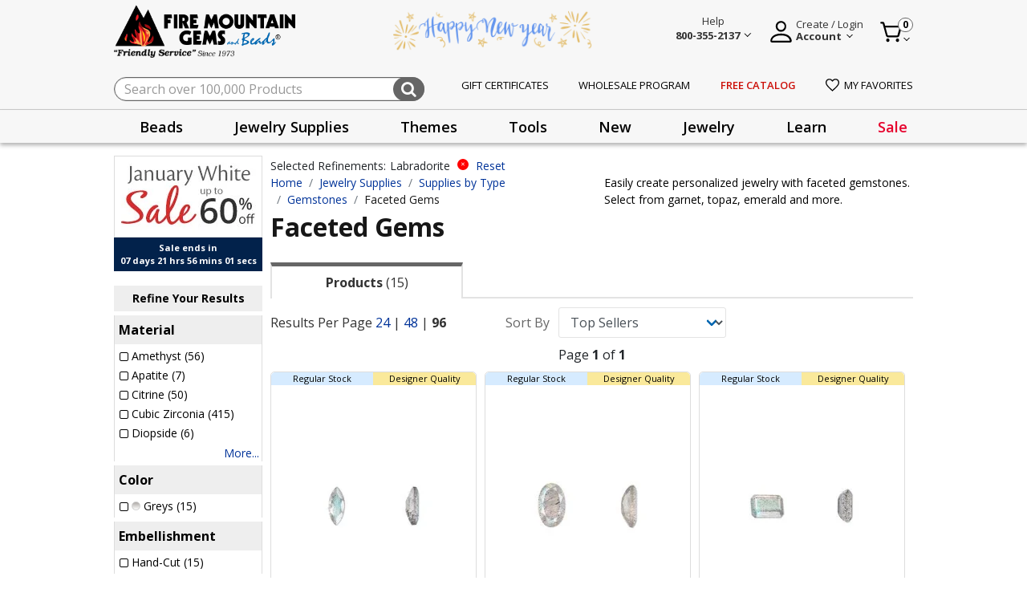

--- FILE ---
content_type: text/html;charset=UTF-8
request_url: https://www.firemountaingems.com/jewelry-supplies/supplies-by-type/gemstones/faceted-gems/?prefn1=material&prefv1=Labradorite&start=0&sz=96
body_size: 46282
content:







<!DOCTYPE html>
<html lang="en">
<head>

<!--[if gt IE 9]><!-->

<script>//common/scripts.isml</script>


<script>!function(){window.semaphore=window.semaphore||[],window.ketch=function(){window.semaphore.push(arguments)};var e=new URLSearchParams(document.location.search),o=e.has("property")?e.get("property"):"website_smart_tag",n=document.createElement("script");n.type="text/javascript",n.src="https://global.ketchcdn.com/web/v3/config/fire_mountain_gems/".concat(o,"/boot.js"),n.defer=n.async=!0,document.getElementsByTagName("head")[0].appendChild(n)}();</script>

<script defer type="text/javascript" src="/on/demandware.static/Sites-fireMountainGems-Site/-/default/v1768988173601/js/main.js"></script>
<script defer type="text/javascript" src="/on/demandware.static/Sites-fireMountainGems-Site/-/default/v1768988173601/js/productHelper.js"></script>
<script defer type="text/javascript" src="/on/demandware.static/Sites-fireMountainGems-Site/-/default/v1768988173601/js/cartSearch.js"></script>
<script defer src="https://code.jquery.com/ui/1.13.2/jquery-ui.min.js"></script>


    
        <script defer="defer" src="/on/demandware.static/Sites-fireMountainGems-Site/-/default/v1768988173601/js/search.js"></script>
    

    
        <script defer="defer" src="/on/demandware.static/Sites-fireMountainGems-Site/-/default/v1768988173601/js/pdSlickCarousel.js"></script>
    

    
        <script defer="defer" src="/on/demandware.static/Sites-fireMountainGems-Site/-/default/v1768988173601/js/productTileAddToCart.js"></script>
    

    
        <script defer="defer" src="/on/demandware.static/Sites-fireMountainGems-Site/-/default/v1768988173601/js/hazardous.js"></script>
    

    
        <script defer="defer" src="https://js.braintreegateway.com/web/3.104.0/js/client.min.js"></script>
    

    
        <script defer="defer" src="https://js.braintreegateway.com/web/3.104.0/js/data-collector.min.js"></script>
    

    
        <script defer="defer" src="https://js.braintreegateway.com/web/3.104.0/js/paypal.min.js"></script>
    

    
        <script defer="defer" src="https://js.braintreegateway.com/web/3.104.0/js/paypal-checkout.min.js"></script>
    

    
        <script defer="defer" src="/on/demandware.static/Sites-fireMountainGems-Site/-/default/v1768988173601/js/int_braintree.js"></script>
    



<!--<![endif]-->
<meta charset=UTF-8>

<meta http-equiv="x-ua-compatible" content="ie=edge">

<meta name="viewport" content="width=device-width, initial-scale=1, maximum-scale=1">


<title>Faceted Gems for Jewelry Settings in materials of Labradorite | Fire Mountain Gems and Beads</title>

<meta name="description" content="Easily create personalized jewelry with faceted gemstones. Select from garnet, topaz, emerald and more. Discover Faceted Gems in materials of Labradorite jewelry-making supplies"/>
<meta name="keywords" content="Fire Mountain Gems and Beads"/>

<link rel="shortcut icon" href="/on/demandware.static/Sites-fireMountainGems-Site/-/default/dw12cdb507/images/favicon.ico" type="image/x-icon"/>



    
        <meta property="og:title" content="Faceted Gems in materials of Labradorite | Fire Mountain Gems and Beads">
    

    
        <meta property="og:url" content="https://www.firemountaingems.com/on/demandware.store/Sites-fireMountainGems-Site/default/__SYSTEM__Page-Render?cid=plp_promotion-category_jewelry-supplies&amp;params=%7b%22custom%22%3a%22%7b%5c%22action%5c%22%3a%5c%22Search-Show%5c%22%2c%5c%22queryString%5c%22%3a%5c%22cgid%3dfaceted-gems%26prefn1%3dmaterial%26prefv1%3dLabradorite%26start%3d0%26sz%3d96%5c%22%2c%5c%22locale%5c%22%3a%5c%22default%5c%22%2c%5c%22tracking_consent%5c%22%3anull%2c%5c%22csrf%5c%22%3a%7b%5c%22tokenName%5c%22%3a%5c%22csrf_token%5c%22%2c%5c%22token%5c%22%3a%5c%22gDdp-h9ufM0k6IFoocUOAOgqIiDpvYM3_A9KdJBxXT18bCDnaWem4jv0O3sr030kZ1qeiPsbNfHaarESghcYomaF2d8JMrLjZKo-WNPCwHwUrRgZ2_lN1SUtOuC4e6jPaK1f6VFD99BvZhBBfBWjuEaKHCaZABeRVlpoTMAERB62QG8aVB0%3d%5c%22%7d%2c%5c%22CurrentPageMetaData%5c%22%3a%7b%5c%22title%5c%22%3a%5c%22Sites-fireMountainGems-Site%5c%22%2c%5c%22description%5c%22%3a%5c%22%5c%22%2c%5c%22keywords%5c%22%3a%5c%22%5c%22%2c%5c%22pageMetaTags%5c%22%3a%5b%5d%7d%2c%5c%22breadcrumbs%5c%22%3a%5b%7b%5c%22htmlValue%5c%22%3a%5c%22Home%5c%22%2c%5c%22url%5c%22%3a%5c%22https%3a%2f%2fwww%2efiremountaingems%2ecom%2f%5c%22%7d%2c%7b%5c%22htmlValue%5c%22%3a%5c%22Jewelry%20Supplies%5c%22%2c%5c%22url%5c%22%3a%7b%7d%7d%2c%7b%5c%22htmlValue%5c%22%3a%5c%22Supplies%20by%20Type%5c%22%2c%5c%22url%5c%22%3a%7b%7d%7d%2c%7b%5c%22htmlValue%5c%22%3a%5c%22Gemstones%5c%22%2c%5c%22url%5c%22%3a%7b%7d%7d%2c%7b%5c%22htmlValue%5c%22%3a%5c%22Faceted%20Gems%5c%22%2c%5c%22url%5c%22%3a%7b%7d%7d%5d%2c%5c%22activeTierID%5c%22%3a%5c%22blue%5c%22%2c%5c%22productItemCount%5c%22%3a0%2c%5c%22remainingPoints%5c%22%3a15%2c%5c%22nextTierID%5c%22%3a%5c%22green%5c%22%2c%5c%22customerType%5c%22%3a%5c%22regular%5c%22%2c%5c%22platinumCustomers%5c%22%3afalse%7d%22%2c%22aspect_attributes%22%3a%7b%22category%22%3a%22faceted-gems%22%7d%7d&amp;vf=a9b17b8fd86b294bf74a3829eec16b58&amp;at=plp&amp;pt=productList">
    

    
        <meta property="og:description" content="Easily create personalized jewelry with faceted gemstones. Select from garnet, topaz, emerald and more.">
    


<link rel="preconnect" href="https://fonts.googleapis.com"/>
<link rel="preconnect" href="https://fonts.gstatic.com" crossorigin/>
<link href="https://fonts.googleapis.com/css2?family=Open+Sans:wght@400;600;700&display=swap" rel="stylesheet"/>
<link href="https://fonts.googleapis.com/css2?family=Merriweather&display=swap" rel="stylesheet"/>
<link href="https://fonts.googleapis.com/css2?family=Source+Sans+Pro:wght@200;300;400;600;700&display=swap" rel="stylesheet"/>

<link rel="stylesheet" href="https://cdnjs.cloudflare.com/ajax/libs/font-awesome/4.7.0/css/font-awesome.css" integrity="sha512-5A8nwdMOWrSz20fDsjczgUidUBR8liPYU+WymTZP1lmY9G6Oc7HlZv156XqnsgNUzTyMefFTcsFH/tnJE/+xBg==" crossorigin="anonymous" referrerpolicy="no-referrer" />
<link rel="stylesheet" href="https://cdnjs.cloudflare.com/ajax/libs/animate.css/4.1.1/animate.min.css" crossorigin="anonymous" referrerpolicy="no-referrer" />

<link rel="icon" type="image/png" href="/on/demandware.static/Sites-fireMountainGems-Site/-/default/dwbbc0f57d/images/favicons/favicon-196x196.png" sizes="196x196" />
<link rel="icon" type="image/png" href="/on/demandware.static/Sites-fireMountainGems-Site/-/default/dwa6be7f00/images/favicons/favicon-96x96.png" sizes="96x96" />
<link rel="icon" type="image/png" href="/on/demandware.static/Sites-fireMountainGems-Site/-/default/dwbbc0f57d/images/favicons/favicon-32x32.png" sizes="32x32" />
<link rel="icon" type="image/png" href="/on/demandware.static/Sites-fireMountainGems-Site/-/default/dw96d5ee96/images/favicons/favicon-16x16.png" sizes="16x16" />
<link rel="icon" type="image/png" href="/on/demandware.static/Sites-fireMountainGems-Site/-/default/dwd2dd351f/images/favicons/favicon-128.png" sizes="128x128" />

<link rel="stylesheet" href="/on/demandware.static/Sites-fireMountainGems-Site/-/default/v1768988173601/css/global.css" />

    <link rel="stylesheet" href="/on/demandware.static/Sites-fireMountainGems-Site/-/default/v1768988173601/css/experience/storePage.css"  />

    <link rel="stylesheet" href="/on/demandware.static/Sites-fireMountainGems-Site/-/default/v1768988173601/css/search.css"  />

    <link rel="stylesheet" href="/on/demandware.static/Sites-fireMountainGems-Site/-/default/v1768988173601/css/experience/components/commerceAssets/slickCarouselContainer.css"  />

    <link rel="stylesheet" href="/on/demandware.static/Sites-fireMountainGems-Site/-/default/v1768988173601/css/tabs/tabStyles.css"  />

    <link rel="stylesheet" href="/on/demandware.static/Sites-fireMountainGems-Site/-/default/v1768988173601/css/experience/components/commerceAssets/heroBanner.css"  />

    <link rel="stylesheet" href="/on/demandware.static/Sites-fireMountainGems-Site/-/default/v1768988173601/css/braintree.css"  />




    
    






    <script defer type="text/javascript" src="/on/demandware.static/Sites-fireMountainGems-Site/-/default/v1768988173601/js/gtm.js"></script>

    <!-- Pinterest Tag -->
    
    <script>
    !function(e){if(!window.pintrk){window.pintrk = function () {
    window.pintrk.queue.push(Array.prototype.slice.call(arguments))};var
    n=window.pintrk;n.queue=[],n.version="3.0";var
    t=document.createElement("script");t.async=!0,t.src=e;var
    r=document.getElementsByTagName("script")[0];
    r.parentNode.insertBefore(t,r)}}("https://s.pinimg.com/ct/core.js");
    pintrk.partnerData = {np: 'salesforce'};
    
    pintrk('setconsent', false);
    
    
    
    pintrk('load', '2614063302335');
    
    pintrk('page');
</script>


    
    
        <script>pintrk('track', 'viewcategory', {"np":"salesforce","currency":"USD","property":"Fire Mountain Gems and Beads","event_id":"E6TSlYikcGkBAAB_-2-02","line_items":[{"product_id":"2498FG","product_quantity":1},{"product_id":"2491FG","product_quantity":1},{"product_id":"2493FG","product_quantity":1},{"product_id":"2501FG","product_quantity":1},{"product_id":"2488FG","product_quantity":1},{"product_id":"2499FG","product_quantity":1},{"product_id":"2494FG","product_quantity":1},{"product_id":"2502FG","product_quantity":1},{"product_id":"2497FG","product_quantity":1},{"product_id":"2489FG","product_quantity":1},{"product_id":"2492FG","product_quantity":1},{"product_id":"2496FG","product_quantity":1},{"product_id":"2500FG","product_quantity":1},{"product_id":"2495FG","product_quantity":1},{"product_id":"2487FG","product_quantity":1}]});</script>
    
    
        <script>pintrk('track', 'pagevisit', {"np":"salesforce","currency":"USD","property":"Fire Mountain Gems and Beads","event_id":"PAGE_VISIT_E6TSlYikcGkBAAB_-2-02","line_items":[{"product_id":"2498FG","product_quantity":1},{"product_id":"2491FG","product_quantity":1},{"product_id":"2493FG","product_quantity":1},{"product_id":"2501FG","product_quantity":1},{"product_id":"2488FG","product_quantity":1},{"product_id":"2499FG","product_quantity":1},{"product_id":"2494FG","product_quantity":1},{"product_id":"2502FG","product_quantity":1},{"product_id":"2497FG","product_quantity":1},{"product_id":"2489FG","product_quantity":1},{"product_id":"2492FG","product_quantity":1},{"product_id":"2496FG","product_quantity":1},{"product_id":"2500FG","product_quantity":1},{"product_id":"2495FG","product_quantity":1},{"product_id":"2487FG","product_quantity":1}]});</script>
    
    <script defer src="/on/demandware.static/Sites-fireMountainGems-Site/-/default/v1768988173601/js/pinterest.min.js"></script>
    <!-- end Pinterest Tag -->



    <meta name="p:domain_verify" content="" />

<script>
    var pageAction = 'searchshow';
    window.dataLayer = window.dataLayer || [];
    window.gtmEnabled = false;
    window.gtmGA4Enabled = true;
    var orderId = -1;
    var dataLayerEvent = false;
    var ga4DataLayerEvent = {"event":"view_item_list","ecommerce":{"items":[{"item_id":"2498FG","item_brand":"","quantity":1,"item_category":"Faceted Gems","price":"10.17","currencyCode":"USD","index":1},{"item_id":"2491FG","item_brand":"","quantity":1,"item_category":"Faceted Gems","price":"8.01","currencyCode":"USD","index":2},{"item_id":"2493FG","item_brand":"","quantity":1,"item_category":"Faceted Gems","price":"6.17","currencyCode":"USD","index":3},{"item_id":"2501FG","item_brand":"","quantity":1,"item_category":"Faceted Gems","price":"5.55","currencyCode":"USD","index":4},{"item_id":"2488FG","item_brand":"","quantity":1,"item_category":"Faceted Gems","price":"9.19","currencyCode":"USD","index":5},{"item_id":"2499FG","item_brand":"","quantity":1,"item_category":"Faceted Gems","price":"5.55","currencyCode":"USD","index":6},{"item_id":"2494FG","item_brand":"","quantity":1,"item_category":"Faceted Gems","price":"8.17","currencyCode":"USD","index":7},{"item_id":"2502FG","item_brand":"","quantity":1,"item_category":"Faceted Gems","price":"9.84","currencyCode":"USD","index":8},{"item_id":"2497FG","item_brand":"","quantity":1,"item_category":"Faceted Gems","price":"7.07","currencyCode":"USD","index":9},{"item_id":"2489FG","item_brand":"","quantity":1,"item_category":"Faceted Gems","price":"6.17","currencyCode":"USD","index":10},{"item_id":"2492FG","item_brand":"","quantity":1,"item_category":"Faceted Gems","price":"10.17","currencyCode":"USD","index":11},{"item_id":"2496FG","item_brand":"","quantity":1,"item_category":"Faceted Gems","price":"5.22","currencyCode":"USD","index":12},{"item_id":"2500FG","item_brand":"","quantity":1,"item_category":"Faceted Gems","price":"8.17","currencyCode":"USD","index":13},{"item_id":"2495FG","item_brand":"","quantity":1,"item_category":"Faceted Gems","price":"10.58","currencyCode":"USD","index":14},{"item_id":"2487FG","item_brand":"","quantity":1,"item_category":"Faceted Gems","price":"8.17","currencyCode":"USD","index":15}],"item_list_id":"faceted-gems","item_list_name":"Faceted Gems"}};

    // In all cases except Order Confirmation, the data layer should be pushed, so default to that case
    var pushDataLayer = true;
    if (pageAction === 'orderconfirm') {
        // As of now, the correction is for order confirmation only
        if (dataLayerEvent) {
            orderId = getOrderId(dataLayerEvent);
        } else {
            orderId = getGA4OrderId(ga4DataLayerEvent);
        }

        var ordersPushedToGoogle = getOrdersPushedToGoogle();
        var orderHasBeenPushedToGoogle = orderHasBeenPushedToGoogle(orderId, ordersPushedToGoogle);
        if (orderHasBeenPushedToGoogle) {
            // If the data has already been sent, let's not push it again.
            pushDataLayer = false;
        }
    }

    if (pushDataLayer) {
        if (dataLayerEvent) {
            dataLayer.push(dataLayerEvent);
        }

        // If both events active, clear first ecommerce object to prevent events affecting one another
        if (dataLayerEvent && ga4DataLayerEvent) {
            dataLayer.push({ ecommerce: null });
        }

        if (ga4DataLayerEvent) {
            dataLayer.push(ga4DataLayerEvent);
        }

        if (pageAction === 'orderconfirm') {
            // Add the orderId to the array of orders that is being stored in localStorage
            ordersPushedToGoogle.push(orderId);
            // The localStorage is what is used to prevent the duplicate send from mobile platforms
            window.localStorage.setItem('ordersPushedToGoogle', JSON.stringify(ordersPushedToGoogle));
        }
    }

    function getOrderId(dataLayer) {
        if ('ecommerce' in dataLayer) {
            if ('purchase' in dataLayer.ecommerce && 'actionField' in dataLayer.ecommerce.purchase &&
                'id' in dataLayer.ecommerce.purchase.actionField) {
                return dataLayer.ecommerce.purchase.actionField.id;
            }
        }

        return -1;
    }

    function getGA4OrderId(dataLayer) {
        if ('ecommerce' in dataLayer && 'transaction_id' in dataLayer.ecommerce) {
            return dataLayer.ecommerce.transaction_id;
        }

        return -1;
    }

    function getOrdersPushedToGoogle() {
        var ordersPushedToGoogleString = window.localStorage.getItem('ordersPushedToGoogle');
        if (ordersPushedToGoogleString && ordersPushedToGoogleString.length > 0) {
            return JSON.parse(ordersPushedToGoogleString);
        }

        return [];
    }

    function orderHasBeenPushedToGoogle(orderId, ordersPushedToGoogle) {
        if (orderId) {
            for (var index = 0; index < ordersPushedToGoogle.length; index++) {
                if (ordersPushedToGoogle[index] === orderId) {
                    return true;
                }
            }
        }

        return false;
    }
</script>

<script>
    window.dataLayer = window.dataLayer || [];
    dataLayer.push({"environment":"production","demandwareID":"abr1S7GJQ1k3kyZn0cwhksD96p","loggedInState":false,"locale":"default","currencyCode":"USD","pageLanguage":"en_US","registered":false,"customerGroups":["Domestic-Customers","Domestic-Customers-Exclude-Facilities-Inmates","Domestic-Free-Gift","Everyone","Everyone Minus GSK","Everyone Minus Platinum","Non-Customer","RegularCustomer","Unregistered"],"email":"","emailHash":"","user_id":""});
</script>


<!-- Google Tag Manager -->
<script>(function(w,d,s,l,i){w[l]=w[l]||[];w[l].push({'gtm.start':
new Date().getTime(),event:'gtm.js'});var f=d.getElementsByTagName(s)[0],
j=d.createElement(s),dl=l!='dataLayer'?'&l='+l:'';j.async=true;j.src=
'https://www.googletagmanager.com/gtm.js?id='+i+dl;f.parentNode.insertBefore(j,f);
})(window,document,'script','dataLayer','GTM-5PXBXH3M');</script>
<!-- End Google Tag Manager -->


<script defer src="/on/demandware.static/Sites-fireMountainGems-Site/-/default/v1768988173601/js/tagmanager.js"></script>


<link rel="stylesheet" href="/on/demandware.static/Sites-fireMountainGems-Site/-/default/v1768988173601/css/skin/skin.css" />
<script>
    window.resources = {
        urls: {
            AddToCart: '/on/demandware.store/Sites-fireMountainGems-Site/default/Cart-AddProduct',
            ProgressBar: '/on/demandware.store/Sites-fireMountainGems-Site/default/ProgressBar-LoadProgressBar',
            priceRefresh: 'https://www.firemountaingems.com/on/demandware.store/Sites-fireMountainGems-Site/default/Product-TierPricingHtml'
        },
        preferences: {
            isGTMEnabled: "false",
            PLPAddToCart: true,
            CustomQuantitySelector: false,
            InfinteScrolling: false,
            bnplProvider: "",
            paymentProvider: "braintree",
            subscriptionProvider: "",
            segmentEnabled: "null",
            isGiftCertEnabled: "true",
            isStorePickUpEnabled: "false",
            listrakCartridgeEnabled: "null",
            quickViewZoomEnabled: "null",
            isGAEnabled: "true",
            defaultPageSize: 24,
            webToCaseMappings: "{\n    \"oid\": \"00DDn000005KsJZ\",\n    \"caseSkuID\": \"00NDn00000cWEsS\",\n    \"companyName\": \"00NDn00000cXDw5\",\n    \"companyType\": \"00NDn00000cXDwD\",\n    \"address2\": \"00NDn00000cXDvx\",\n    \"preferedContactMethod\": \"00NDn00000cXDwB\",\n    \"annualSpent\": \"00NDn00000cXDvz\",\n    \"jewelryInquiry\": \"00NDn00000cXDwE\",\n    \"additionalNote\": \"00NDn00000cXDvy\",\n    \"emailSignUp\": \"00NDn00000cXDwC\",\n    \"receiveCatalog\": \"00NDn00000cXDw9\",\n    \"freeCatalogURL\": \"https://webto.salesforce.com/servlet/servlet.WebToLead?encoding=UTF-8&orgId=00DDn000005KsJZ\",\n    \"wholesaleProgramURL\": \"https://webto.salesforce.com/servlet/servlet.WebToLead?encoding=UTF-8&orgId=00DDn000005KsJZ\",\n    \"customerServiceIframeURL\": \"https://firemountaingems.my.salesforce-sites.com/WebForm\",\n    \"jewelryContestIframeURL\": \"https://firemountaingems.my.salesforce-sites.com/JewelryMakingContest\",\n    \"productQuestionURL\": \"https://webto.salesforce.com/servlet/servlet.WebToCase?encoding=UTF-8&orgId=00DDn000005KsJZ\"\n}"
        },
        properties: {
            stateMissingMessage: "Please select a",
            inStockMessage: "In Stock",
            outOfStockMessage: "Out of Stock",
            zipcodeMissingMessage: "Please enter a valid",
            previousSessionEnded: "Prevous session successfully expired."
        }
    };
</script>



<script type="text/javascript" async src="//cdn.evgnet.com/beacon/firemountaingems2/fmg_prod/scripts/evergage.min.js"></script>




<link rel="canonical" href="https://www.firemountaingems.com/jewelry-supplies/supplies-by-type/gemstones/faceted-gems/"/>

<script type="text/javascript">//<!--
/* <![CDATA[ (head-active_data.js) */
var dw = (window.dw || {});
dw.ac = {
    _analytics: null,
    _events: [],
    _category: "",
    _searchData: "",
    _anact: "",
    _anact_nohit_tag: "",
    _analytics_enabled: "true",
    _timeZone: "US/Pacific",
    _capture: function(configs) {
        if (Object.prototype.toString.call(configs) === "[object Array]") {
            configs.forEach(captureObject);
            return;
        }
        dw.ac._events.push(configs);
    },
	capture: function() { 
		dw.ac._capture(arguments);
		// send to CQ as well:
		if (window.CQuotient) {
			window.CQuotient.trackEventsFromAC(arguments);
		}
	},
    EV_PRD_SEARCHHIT: "searchhit",
    EV_PRD_DETAIL: "detail",
    EV_PRD_RECOMMENDATION: "recommendation",
    EV_PRD_SETPRODUCT: "setproduct",
    applyContext: function(context) {
        if (typeof context === "object" && context.hasOwnProperty("category")) {
        	dw.ac._category = context.category;
        }
        if (typeof context === "object" && context.hasOwnProperty("searchData")) {
        	dw.ac._searchData = context.searchData;
        }
    },
    setDWAnalytics: function(analytics) {
        dw.ac._analytics = analytics;
    },
    eventsIsEmpty: function() {
        return 0 == dw.ac._events.length;
    }
};
/* ]]> */
// -->
</script>
<script type="text/javascript">//<!--
/* <![CDATA[ (head-cquotient.js) */
var CQuotient = window.CQuotient = {};
CQuotient.clientId = 'bkcr-fireMountainGems';
CQuotient.realm = 'BKCR';
CQuotient.siteId = 'fireMountainGems';
CQuotient.instanceType = 'prd';
CQuotient.locale = 'default';
CQuotient.fbPixelId = '__UNKNOWN__';
CQuotient.activities = [];
CQuotient.cqcid='';
CQuotient.cquid='';
CQuotient.cqeid='';
CQuotient.cqlid='';
CQuotient.apiHost='api.cquotient.com';
/* Turn this on to test against Staging Einstein */
/* CQuotient.useTest= true; */
CQuotient.useTest = ('true' === 'false');
CQuotient.initFromCookies = function () {
	var ca = document.cookie.split(';');
	for(var i=0;i < ca.length;i++) {
	  var c = ca[i];
	  while (c.charAt(0)==' ') c = c.substring(1,c.length);
	  if (c.indexOf('cqcid=') == 0) {
		CQuotient.cqcid=c.substring('cqcid='.length,c.length);
	  } else if (c.indexOf('cquid=') == 0) {
		  var value = c.substring('cquid='.length,c.length);
		  if (value) {
		  	var split_value = value.split("|", 3);
		  	if (split_value.length > 0) {
			  CQuotient.cquid=split_value[0];
		  	}
		  	if (split_value.length > 1) {
			  CQuotient.cqeid=split_value[1];
		  	}
		  	if (split_value.length > 2) {
			  CQuotient.cqlid=split_value[2];
		  	}
		  }
	  }
	}
}
CQuotient.getCQCookieId = function () {
	if(window.CQuotient.cqcid == '')
		window.CQuotient.initFromCookies();
	return window.CQuotient.cqcid;
};
CQuotient.getCQUserId = function () {
	if(window.CQuotient.cquid == '')
		window.CQuotient.initFromCookies();
	return window.CQuotient.cquid;
};
CQuotient.getCQHashedEmail = function () {
	if(window.CQuotient.cqeid == '')
		window.CQuotient.initFromCookies();
	return window.CQuotient.cqeid;
};
CQuotient.getCQHashedLogin = function () {
	if(window.CQuotient.cqlid == '')
		window.CQuotient.initFromCookies();
	return window.CQuotient.cqlid;
};
CQuotient.trackEventsFromAC = function (/* Object or Array */ events) {
try {
	if (Object.prototype.toString.call(events) === "[object Array]") {
		events.forEach(_trackASingleCQEvent);
	} else {
		CQuotient._trackASingleCQEvent(events);
	}
} catch(err) {}
};
CQuotient._trackASingleCQEvent = function ( /* Object */ event) {
	if (event && event.id) {
		if (event.type === dw.ac.EV_PRD_DETAIL) {
			CQuotient.trackViewProduct( {id:'', alt_id: event.id, type: 'raw_sku'} );
		} // not handling the other dw.ac.* events currently
	}
};
CQuotient.trackViewProduct = function(/* Object */ cqParamData){
	var cq_params = {};
	cq_params.cookieId = CQuotient.getCQCookieId();
	cq_params.userId = CQuotient.getCQUserId();
	cq_params.emailId = CQuotient.getCQHashedEmail();
	cq_params.loginId = CQuotient.getCQHashedLogin();
	cq_params.product = cqParamData.product;
	cq_params.realm = cqParamData.realm;
	cq_params.siteId = cqParamData.siteId;
	cq_params.instanceType = cqParamData.instanceType;
	cq_params.locale = CQuotient.locale;
	
	if(CQuotient.sendActivity) {
		CQuotient.sendActivity(CQuotient.clientId, 'viewProduct', cq_params);
	} else {
		CQuotient.activities.push({activityType: 'viewProduct', parameters: cq_params});
	}
};
/* ]]> */
// -->
</script>



</head>
<body>



<!-- Google Tag Manager (noscript) -->
<noscript><iframe src="https://www.googletagmanager.com/ns.html?id=GTM-5PXBXH3M"
height="0" width="0" style="display:none;visibility:hidden"></iframe></noscript>
<!-- End Google Tag Manager (noscript) -->

<div class="page" data-action="Search-Show" data-querystring="null"  >
<header class="site-header">
	<div class="global-top-banner" id="global-top-banner-slot">
		
	 

	
	</div>
</header>

<header class="site-header" id="sticky-header">
	


<section class="preheader">
	<div class="container">
		<nav class="d-flex align-items-center justify-content-between h-100">
			<section class="main-menu d-sm-none ">
				<div class="navbar-inner d-flex align-items-center justify-content-between w-100 px-lg-3">
					<button class="navbar-toggler" type="button" aria-controls="sg-navbar-collapse" aria-expanded="false" aria-label="Toggle navigation">
						&#9776; <span class="hidden-xs-down"></span>
					</button>
				</div>
				<div class="d-md-none mobile-header-label">menu</div>
			</section>
			<section class="d-flex align-items-center">
				<div class="navbar-brand mr-md-3">
					<a class="spinner-load logo-home d-md-block" href="/" title="Fire Mountain Gems and Beads Home">
						<img alt="Fire Mountain Gems and Beads" class="fmg-logo" src="/on/demandware.static/Sites-fireMountainGems-Site/-/default/dwcba5e14a/images/fmg-logo.png" title="Fire Mountain Gems and Beads"  width="372" height="93" />
						<img alt="Friendly service since 1973" class="fmg-slogan d-none d-md-block" src="/on/demandware.static/Sites-fireMountainGems-Site/-/default/dwac6293ae/images/fmg-logo-slogan.png" title="Friendly service since 1973" width="208" height="14"/>
					</a>
				</div>
			</section>
			<section class="promo-banner d-none d-md-block">
				
	 


	<div class="html-slot-container">
    
        
            <div><img src="https://www.firemountaingems.com/on/demandware.static/-/Sites/default/dw52d5a5d7/images/2025/brandbanner-newyear-2026.png" alt="Happy New Year" title="Happy New Year" style="max-height:54px;" width="250" height="54"></div>
        
    
</div>
 
	
			</section>
			<section class="">
				<div class="d-flex align-items-center float-right">
					<div class="help-block mr-4">
						<div class="dropdown">
							<div class="user nav-item" tabindex="0">
								
    
    <div class="content-asset"><!-- dwMarker="content" dwContentID="c0c20eb335700450f41e385af8" -->
        <style>.help-description a{text-transform:capitalize!important;font-size:14px!important;line-height:2}.do-you-mean-container .term a{color:#003399!important}</style>
<div class="d-flex align-items-end main-block">
    <img src="https://www.firemountaingems.com/on/demandware.static/-/Library-Sites-RefArchSharedLibrary/default/dw5a3e3a0a/images/help-logo.png" title="Help" alt="Help Menu" class="d-none d-md-inline-block d-lg-none" style="height:32px;width:32px;font-size:16px;font-weight:400;line-height:24px;text-align:left;cursor:pointer" />
    <span class="chevron d-none d-md-inline-block d-lg-none"></span>
    <div class="d-none d-lg-block">
        <a aria-expanded="false" class="help-wrapper" href="/customer-service.html">
            <span>Help</span>
            <br />
            <span>
                <strong>800-355-2137</strong>
                <span class="chevron"></span>
            </span>
        </a>
    </div>
</div>
<div aria-labelledby="myaccount" class="dropdown-menu help-overlay">
    <div class="overlay-help-header">
        <div>Chat with Us</div>
        <div>
            <img alt="Chat" loading="lazy" src="https://www.firemountaingems.com/on/demandware.static/-/Library-Sites-RefArchSharedLibrary/default/dw848e71a7/images/chat-icon-lady.png" title="" width="50" height="50" />
        </div>
        <div class="live-chat-open">
            <a class="btn btn-primary help-button" href="javascript:void(0)">
                <img loading="lazy" src="https://www.firemountaingems.com/on/demandware.static/-/Library-Sites-RefArchSharedLibrary/default/dw2df1318a/images/chat-icon-filled.svg" />
                <span>Live Chat</span>
            </a>
        </div>
    </div>
    <div class="overlay-content-middle">
        <ul class="help-description">
            <li><a href="https://www.firemountaingems.com/customer-service/all-assortable-pricing.html">All-Assortable Pricing</a></li>
            <li><a href="https://www.firemountaingems.com/customer-service/shipping-information.html">Shipping Information</a></li>
            <!-- <li><a href="https://www.firemountaingems.com/customer-service/shipping-information.html" title="Holiday Shipping Information" style="vertical-align: middle;"><svg xmlns=" http://www.w3.org/2000/svg " width="16" height="16.354" viewBox="0 0 16 16.354" style="margin-right: 6px; vertical-align: text-bottom;"><g transform="translate(-5.5)"><path d="M29.27,96.3v3.165H13.8V96.3H29.27Z" transform="translate(-8.035 -93.225)" fill="#ed343f"/><rect width="14.065" height="9.846" transform="translate(6.468 6.24)" fill="#da2029"/><path d="M272.276,11.11h-4.222A1.409,1.409,0,0,0,267,9.747c.479-.862,2.459-1.447,3.516-1.447C272.071,8.3,272.276,9.558,272.276,11.11Z" transform="translate(-253.149 -8.035)" fill="#a6e84f"/><path d="M214.81,53.608H212a1.405,1.405,0,1,1,2.81,0Z" transform="translate(-199.905 -50.533)" fill="#9bff68"/><path d="M85.076,9.75a1.406,1.406,0,0,0-1.054,1.364H79.8c0-1.552.2-2.814,1.76-2.814C82.617,8.3,84.6,8.884,85.076,9.75Z" transform="translate(-71.927 -8.035)" fill="#a1f659"/><g transform="translate(9.633 3.075)"><rect width="2.814" height="3.165" transform="translate(2.462)" fill="#9bff68"/><path d="M138.767,228.5a3.867,3.867,0,1,1-3.867,3.867A3.867,3.867,0,0,1,138.767,228.5Zm1.894,4.414a1.339,1.339,0,0,0-1.894-1.894,1.339,1.339,0,0,0-1.894,1.894l1.894,1.894Z" transform="translate(-134.9 -224.278)" fill="#9bff68"/></g><path d="M188.58,295.5a1.338,1.338,0,0,1,0,1.894l-1.894,1.891-1.894-1.894a1.339,1.339,0,1,1,1.894-1.894A1.341,1.341,0,0,1,188.58,295.5Z" transform="translate(-173.187 -285.676)" fill="#ed5565"/><path d="M241.824,295.629a1.343,1.343,0,0,0-1.475-.284,1.3,1.3,0,0,1,.418.284,1.338,1.338,0,0,1,0,1.894l-1.367,1.367.53.524,1.894-1.894A1.334,1.334,0,0,0,241.824,295.629Z" transform="translate(-226.43 -285.808)" fill="#da4453"/><rect width="1.054" height="9.846" transform="translate(19.478 6.24)" fill="#cc1f1f"/><rect width="1.054" height="3.165" transform="translate(20.181 3.075)" fill="#da2029"/><path d="M178.563,291.531a.262.262,0,0,0,.37,0l1.894-1.894a1.6,1.6,0,0,0-2.079-2.427,1.6,1.6,0,0,0-2.079.16,1.6,1.6,0,0,0,0,2.267Zm-1.523-3.788a1.072,1.072,0,0,1,1.52,0,.262.262,0,0,0,.37,0,1.075,1.075,0,1,1,1.52,1.52l-1.7,1.709-1.709-1.709A1.078,1.078,0,0,1,177.04,287.743Z" transform="translate(-165.248 -277.738)"/><path d="M21.235,2.814H19.386a4.569,4.569,0,0,0-.319-1.84A1.724,1.724,0,0,0,17.367,0,6.426,6.426,0,0,0,15.3.418,3.563,3.563,0,0,0,13.73,1.424a1.618,1.618,0,0,0-.453,0A3.581,3.581,0,0,0,11.705.418,6.5,6.5,0,0,0,9.633,0a1.724,1.724,0,0,0-1.7.974,4.569,4.569,0,0,0-.319,1.84H5.765a.264.264,0,0,0-.265.265V6.244a.264.264,0,0,0,.265.265h.441v9.581a.264.264,0,0,0,.265.265H20.536a.264.264,0,0,0,.265-.265V7.3a.265.265,0,1,0-.53,0v8.527H6.73V6.505H21.235A.264.264,0,0,0,21.5,6.24V3.075A.264.264,0,0,0,21.235,2.814ZM17.367.527a1.2,1.2,0,0,1,1.223.674,4.075,4.075,0,0,1,.268,1.61H15.148A1.664,1.664,0,0,0,14.273,1.6,5.435,5.435,0,0,1,17.367.527ZM12.357,3.341h2.287V5.978H12.357V3.341Zm2.255-.527H12.389a1.142,1.142,0,0,1,2.223,0ZM8.409,1.2A1.2,1.2,0,0,1,9.633.527,6.012,6.012,0,0,1,11.517.91a3.493,3.493,0,0,1,1.207.687,1.68,1.68,0,0,0-.875,1.214H8.141A4.085,4.085,0,0,1,8.409,1.2ZM6.027,3.341h5.8V5.978h-5.8ZM20.973,5.978h-5.8V3.341h5.8V5.978Z" transform="translate(0 0)"/><path d="M128,224.523a.156.156,0,0,0-.038,0,.262.262,0,0,0-.172.1.267.267,0,0,0-.051.195,4.119,4.119,0,0,0,1.37,2.523,4.043,4.043,0,0,0,1.242.747,4.155,4.155,0,0,0,1.479.271,4.135,4.135,0,0,0,3.807-2.523,4.151,4.151,0,0,0,.073-3.037,4.142,4.142,0,0,0-1.756-2.121,4.115,4.115,0,0,0-1.322-.508h0a4.142,4.142,0,0,0-.8-.077,4.063,4.063,0,0,0-1.488.278,4.137,4.137,0,0,0-2.609,3.321.261.261,0,0,0,.227.294c.013,0,.022,0,.035,0a.265.265,0,0,0,.262-.23,3.6,3.6,0,0,1,3.574-3.139h0a3.59,3.59,0,0,1,.693.067h.006a3.571,3.571,0,0,1,1.153.444,3.644,3.644,0,0,1,.923.789,3.607,3.607,0,0,1-2.775,5.908h0a3.6,3.6,0,0,1-3.564-3.091A.277.277,0,0,0,128,224.523Z" transform="translate(-118.324 -213.071)"/></g></svg><span style="color:inherit;">Holiday Shipping Info</span></a></li> -->
            <li><a href="https://www.firemountaingems.com/customer-service/returns.html">Returns</a></li>
            <li><a href="https://www.firemountaingems.com/customer-service/customer-service.html">More Customer Service ...</a></li>
        </ul>
    </div>
    <div class="overlay-content-footer">
        <div class="row">
            <div class="col-4">
                <div class="live-chat-open">
                    <a href="javascript:void(0)">
                        <img alt="" loading="lazy" src="https://www.firemountaingems.com/on/demandware.static/-/Library-Sites-RefArchSharedLibrary/default/dw5dcde857/images/chat-icon-outline.svg" title="" width="16" height="16" />
                    </a>
                </div>
                <div class="chat-label live-chat-open">
                    <a href="javascript:void(0)">Chat</a>
                </div>
            </div>
            <div class="col-4">
                <div>
                    <a href="https://www.firemountaingems.com/customer-service/cs-inquiry.html">
                        <img alt="Email" loading="lazy" src="https://www.firemountaingems.com/on/demandware.static/-/Library-Sites-RefArchSharedLibrary/default/dw14992f53/images/email-icon.svg" title="" width="16" height="16" />
                    </a>
                </div>
                <div class="chat-label">
                    <a href="https://www.firemountaingems.com/customer-service/cs-inquiry.html">E-Mail</a>
                </div>
            </div>
            <div class="col-4">
                <div>
                    <a href="tel:+1-800-355-2137">
                        <img alt="" loading="lazy" src="https://www.firemountaingems.com/on/demandware.static/-/Library-Sites-RefArchSharedLibrary/default/dw1ad9a0dd/images/telephone-icon.svg" title="" width="16" height="16" />
                    </a>
                </div>
                <div class="chat-label">
                    <a href="tel:+1-800-355-2137">Phone</a>
                </div>
            </div>
        </div>
    </div>
</div>
    </div> <!-- End content-asset -->



							</div>
						</div>
					</div>
					



<div class="user mr-4 login-section">
    <div class="dropdown">
        <div class="user nav-item" tabindex="0">
            <a href="https://www.firemountaingems.com/create-account/" class="d-none d-lg-flex account-wrapper justify-content-center">
                <div class="user-logo align-items-end d-flex">
                    
                        <svg xmlns="http://www.w3.org/2000/svg" viewBox="0 0 24 24">
                            <path fill-rule="evenodd" d="m6.7 6.6c0-3.1 2.5-5.6 5.6-5.6 3.1 0 5.6 2.5 5.6 5.6 0 3.4-2.4 5.9-5.7 5.9-3 0-5.5-2.8-5.5-5.9zm5.7-3.8c-2.1 0-3.8 1.6-3.8 3.8 0 2.2 1.5 4 3.6 4 2.2 0 4-1.8 4-4 0-2-1.8-3.8-3.8-3.8zm11.4 19.3c0 1.9-1.9 1.9-1.9 1.9h-19c0 0-1.9 0-1.9-1.9 0-1.9 1.9-7.7 11.4-7.7 9.5 0 11.4 5.8 11.4 7.7zm-2.1 0c0-0.4-0.3-1.9-1.6-3.2-1.3-1.3-3.6-2.5-7.9-2.5-4.2 0-6.5 1.3-7.8 2.5-1.4 1.2-1.6 2.6-1.6 3.2z" fill="#000"/>
                        </svg>
                    
                    <span class="chevron d-none d-md-inline-block d-lg-none"></span>
                </div>
                <div class="user-message d-none d-lg-block">
                    
                        <span>Create / Login</span>
                    
                    </br>
                    <span>
                        <strong>Account</strong>
                        <span class="chevron"></span>
                    </span>
                </div>
            </a>

            
                <a data-toggle='modal' data-target='#loginModal' class="d-lg-none d-flex daccount-wrapper justify-content-center mobile-login-button" data-modal-url="/on/demandware.store/Sites-fireMountainGems-Site/default/Login-LoginModal">
                    <div class="user-logo align-items-end d-flex">
                        
                            <svg xmlns="http://www.w3.org/2000/svg" viewBox="0 0 24 24">
                                <path fill-rule="evenodd" d="m6.7 6.6c0-3.1 2.5-5.6 5.6-5.6 3.1 0 5.6 2.5 5.6 5.6 0 3.4-2.4 5.9-5.7 5.9-3 0-5.5-2.8-5.5-5.9zm5.7-3.8c-2.1 0-3.8 1.6-3.8 3.8 0 2.2 1.5 4 3.6 4 2.2 0 4-1.8 4-4 0-2-1.8-3.8-3.8-3.8zm11.4 19.3c0 1.9-1.9 1.9-1.9 1.9h-19c0 0-1.9 0-1.9-1.9 0-1.9 1.9-7.7 11.4-7.7 9.5 0 11.4 5.8 11.4 7.7zm-2.1 0c0-0.4-0.3-1.9-1.6-3.2-1.3-1.3-3.6-2.5-7.9-2.5-4.2 0-6.5 1.3-7.8 2.5-1.4 1.2-1.6 2.6-1.6 3.2z" fill="#000"/>
                            </svg>
                        
                        <span class="chevron d-none d-md-inline-block d-lg-none"></span>
                    </div>
                </a>
            

            <div class="d-md-none mobile-header-label">account</div>
            <div class="dropdown-menu login-overlay" aria-labelledby="myaccount">
                <span class="sr-only" id="myaccount">account</span>
                
                    
    
    <div class="content-asset"><!-- dwMarker="content" dwContentID="19395ee38fbae0369b27017acf" -->
        <div class="overlay-account-login">
	<div>Login to Your Account</div> 
	<div>
                <a class="btn btn-primary login-button" data-toggle="modal" data-target="#loginModal" tabindex="0" data-modal-url="https://www.firemountaingems.com/on/demandware.store/Sites-fireMountainGems-Site/default/Login-LoginModal">Login</a>
	</div>
</div> 

<div class="overlay-account-create">
	<a class="btn btn-secondary create-button" href="https://www.firemountaingems.com/create-account/">
        <svg xmlns="http://www.w3.org/2000/svg" width="16" height="16" fill="currentColor" class="bi bi-stars" viewBox="0 0 16 16">
            <path d="M7.657 6.247c.11-.33.576-.33.686 0l.645 1.937a2.89 2.89 0 0 0 1.829 1.828l1.936.645c.33.11.33.576 0 .686l-1.937.645a2.89 2.89 0 0 0-1.828 1.829l-.645 1.936a.361.361 0 0 1-.686 0l-.645-1.937a2.89 2.89 0 0 0-1.828-1.828l-1.937-.645a.361.361 0 0 1 0-.686l1.937-.645a2.89 2.89 0 0 0 1.828-1.828l.645-1.937zM3.794 1.148a.217.217 0 0 1 .412 0l.387 1.162c.173.518.579.924 1.097 1.097l1.162.387a.217.217 0 0 1 0 .412l-1.162.387A1.734 1.734 0 0 0 4.593 5.69l-.387 1.162a.217.217 0 0 1-.412 0L3.407 5.69A1.734 1.734 0 0 0 2.31 4.593l-1.162-.387a.217.217 0 0 1 0-.412l1.162-.387A1.734 1.734 0 0 0 3.407 2.31l.387-1.162zM10.863.099a.145.145 0 0 1 .274 0l.258.774c.115.346.386.617.732.732l.774.258a.145.145 0 0 1 0 .274l-.774.258a1.156 1.156 0 0 0-.732.732l-.258.774a.145.145 0 0 1-.274 0l-.258-.774a1.156 1.156 0 0 0-.732-.732L9.1 2.137a.145.145 0 0 1 0-.274l.774-.258c.346-.115.617-.386.732-.732L10.863.1z"/>
          </svg> Create Your Account
    </a>
	<ul class="account-description">
		<li>Easy as E-Mail & Password!</li>
		<li>Checkout faster.</li>
		<li>View previous orders.</li>
		<li>Easy re-ordering.</li>
		<li>Keep track of favorites.</li>
		<li>Never lose your shopping cart!</li>
	</ul>
</div>
    </div> <!-- End content-asset -->



                

            </div>
        </div>

    </div>
    
</div>
<div class="global-minicart-wrapper">
    <div class="minicart" data-action-url="/on/demandware.store/Sites-fireMountainGems-Site/default/Cart-MiniCartShow">
        <div class="minicart-total">
    <a class="spinner-load minicart-link align-items-end" href="https://www.firemountaingems.com/cart/" title="Cart 0 Item" aria-label="Cart 0 Item" aria-haspopup="true">
        <svg xmlns="http://www.w3.org/2000/svg" viewBox="0 0 24 22">
			<path fill-rule="evenodd" d="m19.3 21.5c-1 0-1.7-0.8-1.7-1.8 0-1.1 0.9-1.9 1.7-1.9 0.9 0 1.8 0.8 1.8 1.9 0 1-0.7 1.8-1.8 1.8zm-10.3 0c-1 0-1.7-0.8-1.7-1.8 0-1.1 0.8-1.9 1.7-1.9 0.9 0 1.8 0.8 1.8 1.9 0 1-0.8 1.8-1.8 1.8zm0.4-4.9c-1.1 0-2.1-0.7-2.4-1.9l-3.5-12.7h-1.5c-0.6 0-1-0.4-1-1 0-0.6 0.4-1 1-1h1.6c0.7 0 1.5 0.6 1.8 1.3l0.7 2.8h16.9c0.6 0 1 0.4 1 1v0.3l-2.6 9.3c-0.3 1.2-1.3 1.9-2.5 1.9zm-0.6-2.5c0 0.3 0.3 0.5 0.6 0.5h9.5c0.3 0 0.4-0.2 0.5-0.5l2.2-8h-15z" fill="#000"/>
		</svg>
        <span class="chevron d-none d-md-block"></span>
        <span class="minicart-quantity ml-1">
            0
        </span>
    </a>
</div>
<div class="d-md-none mobile-header-label">cart</div>


<div class="popover popover-bottom spinner-load-parent"></div>
    </div>
</div>

					
				</div>
			</section>
		</nav>
	</div>
</section>

</header>

<header class="site-header">
	<div class="premega-nav-block">
	<div class="container-md">
		<div class="d-flex justify-content-between align-items-center">
			<div class="search d-flex align-items-center">
				<div class="site-search" id="search-form-field-block">
    <form role="search"
          action="/search/"
          method="get"
          name="simpleSearch"
          disable-search-spinner>
        <input class="form-control search-field"
               type="text"
               name="q"
               value=""
               placeholder="Search over 100,000 Products"
               role="combobox"
               aria-describedby="search-form-field-block"
               aria-haspopup="listbox"
               aria-owns="search-results"
               aria-expanded="false"
               aria-autocomplete="list"
               aria-activedescendant=""
               aria-controls="search-results"
               aria-label="Enter Keyword or Item No."
               autocomplete="off" />
        <button type="reset" name="reset-button" class="fa fa-times reset-button d-none" aria-label="Clear search keywords"></button>
        <button type="submit"  class="spinner-load fa fa-search" aria-label="Submit search keywords"></button>
        <div class="suggestions-wrapper" data-url="/on/demandware.store/Sites-fireMountainGems-Site/default/SearchServices-GetSuggestions?q="></div>
    </form>
</div>

			</div>
			
			
				<span class="nav-item d-none d-md-flex">
					<a href="/giftcertificates/" class="gift-certificate">
						Gift Certificates
					</a>
				</span>
			
			<span class="nav-item d-none d-md-flex">
				<a href="/wholesale-program.html">
					Wholesale Program
				</a>
			</span>
			<span class="nav-item d-none d-md-flex">
				<a href="/free-catalog.html">
					<span class="headerHighlight">Free Catalog</span>
				</a>
			</span>
			<span class="nav-item d-none d-md-flex">
				<a class="d-flex align-items-center" href="https://www.firemountaingems.com/wishlist/">
					<span class="d-inline-flex">
						<svg xmlns="http://www.w3.org/2000/svg" width="16" height="14.769" viewBox="1039 88.5 16 14.769">
							<path d="M1050.6 88.5c-1.4 0-2.72.642-3.6 1.688a4.732 4.732 0 0 0-3.6-1.688c-2.48 0-4.4 1.93-4.4 4.427 0 3.058 2.72 5.511 6.838 9.296l1.162 1.046 1.162-1.046c4.119-3.785 6.838-6.238 6.838-9.296 0-2.496-1.92-4.427-4.4-4.427Zm-3.108 12.665-.161.15-.331.3-.33-.3-.162-.15c-1.939-1.78-3.616-3.319-4.72-4.692-1.076-1.335-1.553-2.427-1.553-3.546 0-.88.323-1.689.911-2.28.585-.593 1.385-.916 2.254-.916 1.004 0 2 .469 2.658 1.25L1047 92.1l.942-1.12a3.514 3.514 0 0 1 2.658-1.25c.87 0 1.67.324 2.258.916.588.592.911 1.404.911 2.28 0 1.116-.48 2.212-1.554 3.547-1.107 1.373-2.78 2.912-4.723 4.692Z" fill-rule="evenodd" data-name="Icon ionic-md-heart-empty" fill="#000"/>
						</svg>
					</span>
					My Favorites
				</a>
			</span>
		</div>
	</div>
</div>

</header>

<header class="site-header">
	<section class="main-menu">
		<div class="container">
			<nav class="navbar navbar-expand-lg" role="navigation">
				<div class="navbar-inner d-flex align-items-center justify-content-between w-100">
					<nav class="main-nav main-menu navbar-toggleable-sm menu-toggleable-left multilevel-dropdown d-md-block" id="sg-navbar-collapse">
						



<nav class="navbar navbar-expand-sm bg-inverse col-12">
    <div class="close-menu clearfix d-sm-none text-center">
    
        <div class="back pull-left">
            <button role="button" aria-label="Back to previous menu">
                <span class="caret-left"></span>
                Back
            </button>
        </div>

        <a class="spinner-load logo-home d-md-block" href="/" title="Fire Mountain Gems and Beads Home">
            <img alt="Fire Mountain Gems and Beads" class="fmg-logo" src="/on/demandware.static/Sites-fireMountainGems-Site/-/default/dwcba5e14a/images/fmg-logo.png" title="Fire Mountain Gems and Beads" />
        </a>
        <div class="close-button pull-right">
            <button role="button" aria-label="Close Menu">
                <img src="/on/demandware.static/Sites-fireMountainGems-Site/-/default/dw388ca3c6/images/close-icon.svg" loading="lazy" alt="close icon" title="close icon" />
            </button>
        </div>
    </div>

    <div class="menu-group" role="navigation">
        <ul class="nav navbar-nav level-1" role="menu">
            
                
                    
                        <li class="nav-item dropdown level-1" role="presentation" tabindex="0">
                            <a href="javascript:void(0)" id="beads" class="nav-link dropdown-toggle level-1 main-menu-wrap main-menu-wrap-1" tabindex="-1" role="button" data-toggle="dropdown" aria-haspopup="true" aria-expanded="false">Beads</a>
                            
                            <ul class="dropdown-menu" role="menu" aria-hidden="true" aria-label="beads">
    
    <div class="container d-sm-flex">
        
            
                <li class="dropdown-item dropdown level-2" role="presentation">
                    <a href="/beads/beads-by-type/?pageType=CLP" id="beads-by-type" class="dropdown-link dropdown-toggle not-plp" role="button" aria-haspopup="true" aria-expanded="false"><span>Beads by Type</span></a>
                    
                    <ul class="dropdown-menu" role="menu" aria-hidden="true" aria-label="beads-by-type">
    
    <div class="container d-sm-flex">
        
            
                <li class="dropdown-item level-3" role="presentation">
                    <a href="/beads/beads-by-type/gemstone-beads/?pageType=CLP" id="gemstone-beads" role="menuitem" class="dropdown-link not-plp">Gemstone Beads</a>
                </li>
            
        
            
                <li class="dropdown-item level-3" role="presentation">
                    <a href="/beads/beads-by-type/crystal-beads/?pageType=CLP" id="crystal" role="menuitem" class="dropdown-link not-plp">Crystal Beads</a>
                </li>
            
        
            
                <li class="dropdown-item level-3" role="presentation">
                    <a href="/beads/beads-by-type/seed-beads/?pageType=CLP" id="seed-beads" role="menuitem" class="dropdown-link not-plp">Seed Beads</a>
                </li>
            
        
            
                <li class="dropdown-item level-3" role="presentation">
                    <a href="/beads/beads-by-type/acrylic-beads/" id="acrylic-beads" role="menuitem" class="dropdown-link ">Acrylic Beads</a>
                </li>
            
        
            
                <li class="dropdown-item level-3" role="presentation">
                    <a href="/beads/beads-by-type/bone-and-horn-beads/" id="bone-and-horn" role="menuitem" class="dropdown-link ">Bone and Horn Beads</a>
                </li>
            
        
            
                <li class="dropdown-item level-3" role="presentation">
                    <a href="/beads/beads-by-type/glass-beads/?pageType=CLP" id="glass-beads" role="menuitem" class="dropdown-link not-plp">Glass Beads</a>
                </li>
            
        
            
                <li class="dropdown-item level-3" role="presentation">
                    <a href="/beads/beads-by-type/metal-beads/?pageType=CLP" id="metal-beads" role="menuitem" class="dropdown-link not-plp">Metal Beads</a>
                </li>
            
        
            
                <li class="dropdown-item level-3" role="presentation">
                    <a href="/beads/beads-by-type/pearls/?pageType=CLP" id="pearls" role="menuitem" class="dropdown-link not-plp">Pearls</a>
                </li>
            
        
            
                <li class="dropdown-item level-3" role="presentation">
                    <a href="/beads/beads-by-type/porcelain-beads/" id="porcelain-beads" role="menuitem" class="dropdown-link ">Porcelain Beads</a>
                </li>
            
        
            
                <li class="dropdown-item level-3" role="presentation">
                    <a href="/beads/beads-by-type/shell-beads/?pageType=CLP" id="shell-beads" role="menuitem" class="dropdown-link not-plp">Shell Beads</a>
                </li>
            
        
            
                <li class="dropdown-item level-3" role="presentation">
                    <a href="/beads/beads-by-type/wood-and-nut-beads/" id="wood-and-nut-beads" role="menuitem" class="dropdown-link ">Wood and Nut Beads</a>
                </li>
            
        
            
                <li class="dropdown-item level-3" role="presentation">
                    <a href="/beads/beads-by-type/add-a-bead-system/?pageType=CLP" id="add-a-bead-system" role="menuitem" class="dropdown-link not-plp">Add a Bead System</a>
                </li>
            
        
    </div>
</ul>

                </li>
            
        
            
                <li class="dropdown-item dropdown level-2" role="presentation">
                    <a href="/beads/beads-by-brand/?pageType=CLP" id="beads-by-brand" class="dropdown-link dropdown-toggle not-plp" role="button" aria-haspopup="true" aria-expanded="false"><span>Beads by Brand</span></a>
                    
                    <ul class="dropdown-menu" role="menu" aria-hidden="true" aria-label="beads-by-brand">
    
    <div class="container d-sm-flex">
        
            
                <li class="dropdown-item level-3" role="presentation">
                    <a href="/beads/beads-by-brand/celestial-crystal/?pageType=CLP" id="celestial-crystal" role="menuitem" class="dropdown-link not-plp">Celestial Crystal&reg;</a>
                </li>
            
        
            
                <li class="dropdown-item level-3" role="presentation">
                    <a href="/beads/beads-by-brand/crystal-passions/?pageType=CLP" id="crystal-passions" role="menuitem" class="dropdown-link not-plp">Crystal Passions&reg;</a>
                </li>
            
        
            
                <li class="dropdown-item level-3" role="presentation">
                    <a href="/beads/beads-by-brand/dyna-mites/" id="dyna-mites" role="menuitem" class="dropdown-link ">Dyna-Mites&trade;</a>
                </li>
            
        
            
                <li class="dropdown-item level-3" role="presentation">
                    <a href="/beads/beads-by-brand/ming-tree/" id="ming-tree" role="menuitem" class="dropdown-link ">Ming Tree&trade;</a>
                </li>
            
        
            
                <li class="dropdown-item level-3" role="presentation">
                    <a href="/beads/beads-by-brand/miyuki/?pageType=CLP" id="miyuki-delica" role="menuitem" class="dropdown-link not-plp">Miyuki</a>
                </li>
            
        
            
                <li class="dropdown-item level-3" role="presentation">
                    <a href="/beads/beads-by-brand/preciosa-crystal/?pageType=CLP" id="preciosa-crystal" role="menuitem" class="dropdown-link not-plp">Preciosa Crystal</a>
                </li>
            
        
            
                <li class="dropdown-item level-3" role="presentation">
                    <a href="/beads/beads-by-brand/preciosa-seed-beads/?pageType=CLP" id="preciosa-seed-beads" role="menuitem" class="dropdown-link not-plp">Preciosa Seed Beads</a>
                </li>
            
        
            
                <li class="dropdown-item level-3" role="presentation">
                    <a href="/beads/beads-by-brand/swarovski-crystal/?pageType=CLP" id="swarovski-crystal" role="menuitem" class="dropdown-link not-plp">Swarovski&reg; Crystal</a>
                </li>
            
        
            
                <li class="dropdown-item level-3" role="presentation">
                    <a href="/beads/beads-by-brand/tierracast/?pageType=CLP" id="tierracast" role="menuitem" class="dropdown-link not-plp">TierraCast&reg;</a>
                </li>
            
        
            
                <li class="dropdown-item level-3" role="presentation">
                    <a href="/beads/beads-by-brand/toho-beads/" id="toho-seed-beads" role="menuitem" class="dropdown-link ">TOHO BEADS&reg;</a>
                </li>
            
        
    </div>
</ul>

                </li>
            
        
    </div>
</ul>

                        </li>
                    
                
                    
                        <li class="nav-item dropdown level-1" role="presentation" tabindex="0">
                            <a href="javascript:void(0)" id="jewelry-supplies" class="nav-link dropdown-toggle level-1 main-menu-wrap main-menu-wrap-2" tabindex="-1" role="button" data-toggle="dropdown" aria-haspopup="true" aria-expanded="false">Jewelry Supplies</a>
                            
                            <ul class="dropdown-menu" role="menu" aria-hidden="true" aria-label="jewelry-supplies">
    
    <div class="container d-sm-flex">
        
            
                <li class="dropdown-item dropdown level-2" role="presentation">
                    <a href="/jewelry-supplies/findings/?pageType=CLP" id="findings" class="dropdown-link dropdown-toggle not-plp" role="button" aria-haspopup="true" aria-expanded="false"><span>Findings</span></a>
                    
                    <ul class="dropdown-menu" role="menu" aria-hidden="true" aria-label="findings">
    
    <div class="container d-sm-flex">
        
            
                <li class="dropdown-item level-3" role="presentation">
                    <a href="/jewelry-supplies/findings/earring-findings/?pageType=CLP" id="earring-findings" role="menuitem" class="dropdown-link not-plp">Earring Findings</a>
                </li>
            
        
            
                <li class="dropdown-item level-3" role="presentation">
                    <a href="/jewelry-supplies/findings/clasps/?pageType=CLP" id="clasps" role="menuitem" class="dropdown-link not-plp">Clasps</a>
                </li>
            
        
            
                <li class="dropdown-item level-3" role="presentation">
                    <a href="/jewelry-supplies/findings/bails/" id="bails" role="menuitem" class="dropdown-link ">Bails</a>
                </li>
            
        
            
                <li class="dropdown-item level-3" role="presentation">
                    <a href="/jewelry-supplies/findings/crimp-beads/" id="crimp-beads" role="menuitem" class="dropdown-link ">Crimp Beads</a>
                </li>
            
        
            
                <li class="dropdown-item level-3" role="presentation">
                    <a href="/jewelry-supplies/findings/crimp-bead-covers/" id="crimp-bead-covers" role="menuitem" class="dropdown-link ">Crimp Bead Covers</a>
                </li>
            
        
            
                <li class="dropdown-item level-3" role="presentation">
                    <a href="/jewelry-supplies/findings/head-pins-and-eye-pins/?pageType=CLP" id="head-pins-and-eye-pins" role="menuitem" class="dropdown-link not-plp">Head Pins and Eye Pins</a>
                </li>
            
        
            
                <li class="dropdown-item level-3" role="presentation">
                    <a href="/jewelry-supplies/findings/jump-rings/?pageType=CLP" id="jump-rings" role="menuitem" class="dropdown-link not-plp">Jump Rings</a>
                </li>
            
        
            
                <li class="dropdown-item level-3" role="presentation">
                    <a href="/jewelry-supplies/findings/mountings-and-settings/?pageType=CLP" id="mountings-and-settings" role="menuitem" class="dropdown-link not-plp">Mountings and Settings</a>
                </li>
            
        
            
                <li class="dropdown-item level-3" role="presentation">
                    <a href="/jewelry-supplies/findings/bead-cages-and-frames/" id="bead-cages" role="menuitem" class="dropdown-link ">Bead Cages and Frames</a>
                </li>
            
        
            
                <li class="dropdown-item level-3" role="presentation">
                    <a href="/jewelry-supplies/findings/bead-caps/" id="bead-caps" role="menuitem" class="dropdown-link ">Bead Caps</a>
                </li>
            
        
            
                <li class="dropdown-item level-3" role="presentation">
                    <a href="/jewelry-supplies/findings/links/" id="findings-links" role="menuitem" class="dropdown-link ">Links</a>
                </li>
            
        
            
                <li class="dropdown-item level-3" role="presentation">
                    <a href="/jewelry-supplies/findings/almost-instant-jewelry/?pageType=CLP" id="almost-instant-jewelry" role="menuitem" class="dropdown-link not-plp">Almost Instant Jewelry&reg;</a>
                </li>
            
        
    </div>
</ul>

                </li>
            
        
            
                <li class="dropdown-item dropdown level-2" role="presentation">
                    <a href="/jewelry-supplies/supplies-by-type/?pageType=CLP" id="jewelry-supplies-by-type" class="dropdown-link dropdown-toggle not-plp" role="button" aria-haspopup="true" aria-expanded="false"><span>Supplies by Type</span></a>
                    
                    <ul class="dropdown-menu" role="menu" aria-hidden="true" aria-label="jewelry-supplies-by-type">
    
    <div class="container d-sm-flex">
        
            
                <li class="dropdown-item dropdown level-3" role="presentation">
                    <a href="/jewelry-supplies/supplies-by-type/gemstones/?pageType=CLP" id="gemstones" class="dropdown-link dropdown-toggle not-plp" role="button" aria-haspopup="true" aria-expanded="false"><span>Gemstones</span></a>
                    
                    <ul class="dropdown-menu" role="menu" aria-hidden="true" aria-label="gemstones">
    
    <div class="container d-sm-flex">
        
            
                <li class="dropdown-item level-4" role="presentation">
                    <a href="/jewelry-supplies/supplies-by-type/gemstones/cabochons/?pageType=CLP" id="cabochons" role="menuitem" class="dropdown-link not-plp">Cabochons</a>
                </li>
            
        
            
                <li class="dropdown-item level-4" role="presentation">
                    <a href="/jewelry-supplies/supplies-by-type/gemstones/faceted-gems/?pageType=CLP" id="faceted-gems" role="menuitem" class="dropdown-link not-plp">Faceted Gems</a>
                </li>
            
        
    </div>
</ul>

                </li>
            
        
            
                <li class="dropdown-item level-3" role="presentation">
                    <a href="/jewelry-supplies/supplies-by-type/chains/?pageType=CLP" id="chains" role="menuitem" class="dropdown-link not-plp">Chains</a>
                </li>
            
        
            
                <li class="dropdown-item level-3" role="presentation">
                    <a href="/jewelry-supplies/supplies-by-type/charms/?pageType=CLP" id="charms" role="menuitem" class="dropdown-link not-plp">Charms</a>
                </li>
            
        
            
                <li class="dropdown-item level-3" role="presentation">
                    <a href="/jewelry-supplies/supplies-by-type/components/?pageType=CLP" id="components" role="menuitem" class="dropdown-link not-plp">Components</a>
                </li>
            
        
            
                <li class="dropdown-item level-3" role="presentation">
                    <a href="/jewelry-supplies/supplies-by-type/glues-and-adhesives/" id="glues-and-adhesives" role="menuitem" class="dropdown-link ">Glues and Adhesives</a>
                </li>
            
        
            
                <li class="dropdown-item level-3" role="presentation">
                    <a href="/jewelry-supplies/supplies-by-type/memory-wire/" id="memory-wire" role="menuitem" class="dropdown-link ">Memory Wire</a>
                </li>
            
        
            
                <li class="dropdown-item level-3" role="presentation">
                    <a href="/jewelry-supplies/supplies-by-type/metal-clay/?pageType=CLP" id="metal-clay" role="menuitem" class="dropdown-link not-plp">Metal Clay</a>
                </li>
            
        
            
                <li class="dropdown-item level-3" role="presentation">
                    <a href="/jewelry-supplies/supplies-by-type/pendants/?pageType=CLP" id="pendants" role="menuitem" class="dropdown-link not-plp">Pendants</a>
                </li>
            
        
            
                <li class="dropdown-item level-3" role="presentation">
                    <a href="/jewelry-supplies/supplies-by-type/polymer-clay/?pageType=CLP" id="polymerclay" role="menuitem" class="dropdown-link not-plp">Polymer Clay</a>
                </li>
            
        
            
                <li class="dropdown-item level-3" role="presentation">
                    <a href="/jewelry-supplies/supplies-by-type/rhinestones/?pageType=CLP" id="rhinestones" role="menuitem" class="dropdown-link not-plp">Rhinestones</a>
                </li>
            
        
    </div>
</ul>

                </li>
            
        
            
                <li class="dropdown-item dropdown level-2" role="presentation">
                    <a href="/jewelry-supplies/stringing-material/?pageType=CLP" id="stringing-material" class="dropdown-link dropdown-toggle not-plp" role="button" aria-haspopup="true" aria-expanded="false"><span>Stringing Material</span></a>
                    
                    <ul class="dropdown-menu" role="menu" aria-hidden="true" aria-label="stringing-material">
    
    <div class="container d-sm-flex">
        
            
                <li class="dropdown-item dropdown level-3" role="presentation">
                    <a href="/jewelry-supplies/stringing-material/beading-wire/" id="beading-wire" class="dropdown-link dropdown-toggle " role="button" aria-haspopup="true" aria-expanded="false"><span>Beading Wire</span></a>
                    
                    <ul class="dropdown-menu" role="menu" aria-hidden="true" aria-label="beading-wire">
    
    <div class="container d-sm-flex">
        
            
                <li class="dropdown-item level-4" role="presentation">
                    <a href="/jewelry-supplies/stringing-material/beading-wire/accu-flex-beading-wire/?pageType=CLP" id="accu-flex-beading-wire" role="menuitem" class="dropdown-link not-plp">Accu-Flex&reg; Beading Wire</a>
                </li>
            
        
            
                <li class="dropdown-item level-4" role="presentation">
                    <a href="/jewelry-supplies/stringing-material/beading-wire/beadalon/" id="beading-wire-beadalon" role="menuitem" class="dropdown-link ">Beadalon&reg;</a>
                </li>
            
        
            
                <li class="dropdown-item level-4" role="presentation">
                    <a href="/jewelry-supplies/stringing-material/beading-wire/acculon/" id="acculon" role="menuitem" class="dropdown-link ">Acculon</a>
                </li>
            
        
    </div>
</ul>

                </li>
            
        
            
                <li class="dropdown-item dropdown level-3" role="presentation">
                    <a href="/jewelry-supplies/stringing-material/cord/" id="cord" class="dropdown-link dropdown-toggle " role="button" aria-haspopup="true" aria-expanded="false"><span>Cord</span></a>
                    
                    <ul class="dropdown-menu" role="menu" aria-hidden="true" aria-label="cord">
    
    <div class="container d-sm-flex">
        
            
                <li class="dropdown-item level-4" role="presentation">
                    <a href="/jewelry-supplies/stringing-material/cord/elastic-cord/" id="cord-elastic" role="menuitem" class="dropdown-link ">Elastic Cord</a>
                </li>
            
        
            
                <li class="dropdown-item level-4" role="presentation">
                    <a href="/jewelry-supplies/stringing-material/cord/cotton-cord/" id="cord-cotton" role="menuitem" class="dropdown-link ">Cotton Cord</a>
                </li>
            
        
            
                <li class="dropdown-item level-4" role="presentation">
                    <a href="/jewelry-supplies/stringing-material/cord/leather-cord/" id="cord-leather" role="menuitem" class="dropdown-link ">Leather Cord</a>
                </li>
            
        
    </div>
</ul>

                </li>
            
        
            
                <li class="dropdown-item dropdown level-3" role="presentation">
                    <a href="/jewelry-supplies/stringing-material/thread/" id="thread" class="dropdown-link dropdown-toggle " role="button" aria-haspopup="true" aria-expanded="false"><span>Thread</span></a>
                    
                    <ul class="dropdown-menu" role="menu" aria-hidden="true" aria-label="thread">
    
    <div class="container d-sm-flex">
        
            
                <li class="dropdown-item level-4" role="presentation">
                    <a href="/jewelry-supplies/stringing-material/thread/fireline/" id="fireline" role="menuitem" class="dropdown-link ">FireLine&reg;</a>
                </li>
            
        
            
                <li class="dropdown-item level-4" role="presentation">
                    <a href="/jewelry-supplies/stringing-material/thread/silk-thread/" id="silk-thread" role="menuitem" class="dropdown-link ">Silk Thread</a>
                </li>
            
        
            
                <li class="dropdown-item level-4" role="presentation">
                    <a href="/jewelry-supplies/stringing-material/thread/nylon-thread/" id="nylon-thread" role="menuitem" class="dropdown-link ">Nylon Thread</a>
                </li>
            
        
            
                <li class="dropdown-item level-4" role="presentation">
                    <a href="/jewelry-supplies/stringing-material/thread/wildfire/" id="wildfire" role="menuitem" class="dropdown-link ">WildFire&trade;</a>
                </li>
            
        
    </div>
</ul>

                </li>
            
        
    </div>
</ul>

                </li>
            
        
            
                <li class="dropdown-item dropdown level-2" role="presentation">
                    <a href="/jewelry-supplies/wire-wrapping-wire/?pageType=CLP" id="wire-wrapping-wire" class="dropdown-link dropdown-toggle not-plp" role="button" aria-haspopup="true" aria-expanded="false"><span>Wire-Wrapping Wire</span></a>
                    
                    <ul class="dropdown-menu" role="menu" aria-hidden="true" aria-label="wire-wrapping-wire">
    
    <div class="container d-sm-flex">
        
            
                <li class="dropdown-item level-3" role="presentation">
                    <a href="/jewelry-supplies/wire-wrapping-wire/sterling-silver-wire/" id="sterling-silver-wire" role="menuitem" class="dropdown-link ">Sterling Silver Wire</a>
                </li>
            
        
            
                <li class="dropdown-item level-3" role="presentation">
                    <a href="/jewelry-supplies/wire-wrapping-wire/sterling-silver-filled-wire/" id="sterling-silver-filled-wire" role="menuitem" class="dropdown-link ">Sterling Silver-Filled Wire</a>
                </li>
            
        
            
                <li class="dropdown-item level-3" role="presentation">
                    <a href="/jewelry-supplies/wire-wrapping-wire/gold-filled-wire/" id="gold-filled-wire" role="menuitem" class="dropdown-link ">Gold-Filled Wire</a>
                </li>
            
        
            
                <li class="dropdown-item level-3" role="presentation">
                    <a href="/jewelry-supplies/wire-wrapping-wire/copper-wire/" id="copper-wire" role="menuitem" class="dropdown-link ">Copper Wire</a>
                </li>
            
        
            
                <li class="dropdown-item level-3" role="presentation">
                    <a href="/jewelry-supplies/wire-wrapping-wire/aluminum-wire/" id="aluminum-wire" role="menuitem" class="dropdown-link ">Aluminum Wire</a>
                </li>
            
        
            
                <li class="dropdown-item dropdown level-3" role="presentation">
                    <a href="/jewelry-supplies/wire-wrapping-wire/wire-wrapping-brands/" id="wire-wrapping-wire-brands" class="dropdown-link dropdown-toggle " role="button" aria-haspopup="true" aria-expanded="false"><span>Wire-Wrapping Brands</span></a>
                    
                    <ul class="dropdown-menu" role="menu" aria-hidden="true" aria-label="wire-wrapping-wire-brands">
    
    <div class="container d-sm-flex">
        
            
                <li class="dropdown-item level-4" role="presentation">
                    <a href="/jewelry-supplies/wire-wrapping-wire/wire-wrapping-brands/parawire/" id="parawire" role="menuitem" class="dropdown-link ">ParaWire</a>
                </li>
            
        
            
                <li class="dropdown-item level-4" role="presentation">
                    <a href="/jewelry-supplies/wire-wrapping-wire/wire-wrapping-brands/zebra-wire/?pageType=CLP" id="zebra-wire" role="menuitem" class="dropdown-link not-plp">Zebra Wire</a>
                </li>
            
        
            
                <li class="dropdown-item level-4" role="presentation">
                    <a href="/jewelry-supplies/wire-wrapping-wire/wire-wrapping-brands/artistic-wire/" id="artistic-wire" role="menuitem" class="dropdown-link ">Artistic Wire</a>
                </li>
            
        
            
                <li class="dropdown-item level-4" role="presentation">
                    <a href="/jewelry-supplies/wire-wrapping-wire/wire-wrapping-brands/beadalon/" id="beadalon-wire" role="menuitem" class="dropdown-link ">Beadalon&reg;</a>
                </li>
            
        
            
                <li class="dropdown-item level-4" role="presentation">
                    <a href="/jewelry-supplies/wire-wrapping-wire/wire-wrapping-brands/wrapit-wire/" id="wrapit-wire" role="menuitem" class="dropdown-link ">Wrapit&reg; Wire</a>
                </li>
            
        
    </div>
</ul>

                </li>
            
        
    </div>
</ul>

                </li>
            
        
    </div>
</ul>

                        </li>
                    
                
                    
                        <li class="nav-item dropdown level-1" role="presentation" tabindex="0">
                            <a href="javascript:void(0)" id="themes" class="nav-link dropdown-toggle level-1 main-menu-wrap main-menu-wrap-3" tabindex="-1" role="button" data-toggle="dropdown" aria-haspopup="true" aria-expanded="false">Themes</a>
                            
                            <ul class="dropdown-menu" role="menu" aria-hidden="true" aria-label="themes">
    
    <div class="container d-sm-flex">
        
            
                <li class="dropdown-item dropdown level-2" role="presentation">
                    <a href="/themes/seasonal/?pageType=CLP" id="seasonal" class="dropdown-link dropdown-toggle not-plp" role="button" aria-haspopup="true" aria-expanded="false"><span>Seasonal</span></a>
                    
                    <ul class="dropdown-menu" role="menu" aria-hidden="true" aria-label="seasonal">
    
    <div class="container d-sm-flex">
        
            
                <li class="dropdown-item level-3" role="presentation">
                    <a href="/themes/seasonal/top-10-gifts/?pageType=CLP" id="top-10-gifts-standard" role="menuitem" class="dropdown-link not-plp">Top 10 Gifts</a>
                </li>
            
        
            
                <li class="dropdown-item level-3" role="presentation">
                    <a href="/themes/seasonal/valentines-day/?pageType=CLP" id="valentines-day" role="menuitem" class="dropdown-link not-plp">Valentine's Day</a>
                </li>
            
        
            
                <li class="dropdown-item level-3" role="presentation">
                    <a href="/themes/seasonal/st.-patricks-day/" id="st-patricks-day" role="menuitem" class="dropdown-link ">St. Patrick's Day</a>
                </li>
            
        
            
                <li class="dropdown-item level-3" role="presentation">
                    <a href="/themes/seasonal/easter/" id="easter" role="menuitem" class="dropdown-link ">Easter</a>
                </li>
            
        
            
                <li class="dropdown-item level-3" role="presentation">
                    <a href="/themes/seasonal/mothers-day/" id="mothers-day" role="menuitem" class="dropdown-link ">Mother's Day</a>
                </li>
            
        
            
                <li class="dropdown-item level-3" role="presentation">
                    <a href="/themes/seasonal/4th-of-july/" id="4th-of-july" role="menuitem" class="dropdown-link ">4th of July</a>
                </li>
            
        
            
                <li class="dropdown-item level-3" role="presentation">
                    <a href="/themes/seasonal/weddings/?pageType=CLP" id="weddings" role="menuitem" class="dropdown-link not-plp">Weddings</a>
                </li>
            
        
            
                <li class="dropdown-item level-3" role="presentation">
                    <a href="/themes/seasonal/halloween/?pageType=CLP" id="halloween" role="menuitem" class="dropdown-link not-plp">Halloween</a>
                </li>
            
        
            
                <li class="dropdown-item level-3" role="presentation">
                    <a href="/themes/seasonal/day-of-the-dead/?pageType=CLP" id="day-of-the-dead" role="menuitem" class="dropdown-link not-plp">Day of the Dead</a>
                </li>
            
        
            
                <li class="dropdown-item level-3" role="presentation">
                    <a href="/themes/seasonal/christmas/?pageType=CLP" id="christmas" role="menuitem" class="dropdown-link not-plp">Christmas</a>
                </li>
            
        
            
                <li class="dropdown-item level-3" role="presentation">
                    <a href="/themes/seasonal/hanukkah/" id="hanukkah" role="menuitem" class="dropdown-link ">Hanukkah</a>
                </li>
            
        
    </div>
</ul>

                </li>
            
        
            
                <li class="dropdown-item dropdown level-2" role="presentation">
                    <a href="/themes/supplies-by-medium/?pageType=CLP" id="jewelry-supplies-by-medium" class="dropdown-link dropdown-toggle not-plp" role="button" aria-haspopup="true" aria-expanded="false"><span>Supplies by Medium</span></a>
                    
                    <ul class="dropdown-menu" role="menu" aria-hidden="true" aria-label="jewelry-supplies-by-medium">
    
    <div class="container d-sm-flex">
        
            
                <li class="dropdown-item level-3" role="presentation">
                    <a href="/themes/supplies-by-medium/bead-mosaics/?pageType=CLP" id="bead-mosaics" role="menuitem" class="dropdown-link not-plp">Bead Mosaics</a>
                </li>
            
        
            
                <li class="dropdown-item level-3" role="presentation">
                    <a href="/themes/supplies-by-medium/cold-connections/?pageType=CLP" id="cold-connections" role="menuitem" class="dropdown-link not-plp">Cold Connections</a>
                </li>
            
        
            
                <li class="dropdown-item level-3" role="presentation">
                    <a href="/themes/supplies-by-medium/kumihimo/?pageType=CLP" id="kumihimo" role="menuitem" class="dropdown-link not-plp">Kumihimo</a>
                </li>
            
        
            
                <li class="dropdown-item level-3" role="presentation">
                    <a href="/themes/supplies-by-medium/leatherworking/?pageType=CLP" id="leatherworking" role="menuitem" class="dropdown-link not-plp">Leatherworking</a>
                </li>
            
        
            
                <li class="dropdown-item level-3" role="presentation">
                    <a href="/themes/supplies-by-medium/enameling/" id="enameling" role="menuitem" class="dropdown-link ">Enameling</a>
                </li>
            
        
            
                <li class="dropdown-item level-3" role="presentation">
                    <a href="/themes/supplies-by-medium/glassworking/" id="glassworking" role="menuitem" class="dropdown-link ">Glassworking</a>
                </li>
            
        
            
                <li class="dropdown-item level-3" role="presentation">
                    <a href="/themes/supplies-by-medium/knotting-and-macrame/" id="knotting-and-macrame" role="menuitem" class="dropdown-link ">Knotting and Macrame</a>
                </li>
            
        
    </div>
</ul>

                </li>
            
        
            
                <li class="dropdown-item dropdown level-2" role="presentation">
                    <a href="/themes/special-selections/?pageType=CLP" id="special-selections" class="dropdown-link dropdown-toggle not-plp" role="button" aria-haspopup="true" aria-expanded="false"><span>Special Selections</span></a>
                    
                    <ul class="dropdown-menu" role="menu" aria-hidden="true" aria-label="special-selections">
    
    <div class="container d-sm-flex">
        
            
                <li class="dropdown-item level-3" role="presentation">
                    <a href="/themes/special-selections/best-sellers/?pageType=CLP" id="best-sellers" role="menuitem" class="dropdown-link not-plp">Best Sellers</a>
                </li>
            
        
            
                <li class="dropdown-item level-3" role="presentation">
                    <a href="/themes/special-selections/awareness-and-charities/?pageType=CLP" id="awareness-charities" role="menuitem" class="dropdown-link not-plp">Awareness and Charities</a>
                </li>
            
        
            
                <li class="dropdown-item level-3" role="presentation">
                    <a href="/themes/special-selections/bulk-buys/?pageType=CLP" id="bulk-buys" role="menuitem" class="dropdown-link not-plp">Bulk Buys</a>
                </li>
            
        
            
                <li class="dropdown-item level-3" role="presentation">
                    <a href="/themes/special-selections/assortments/" id="assortments" role="menuitem" class="dropdown-link ">Assortments</a>
                </li>
            
        
            
                <li class="dropdown-item level-3" role="presentation">
                    <a href="/themes/special-selections/birthstones/?pageType=CLP" id="birthstones" role="menuitem" class="dropdown-link not-plp">Birthstones</a>
                </li>
            
        
            
                <li class="dropdown-item level-3" role="presentation">
                    <a href="/themes/special-selections/kits/" id="kits" role="menuitem" class="dropdown-link ">Kits</a>
                </li>
            
        
            
                <li class="dropdown-item level-3" role="presentation">
                    <a href="/themes/special-selections/recently-discontinued/" id="recently-discontinued" role="menuitem" class="dropdown-link ">Recently Discontinued</a>
                </li>
            
        
            
                <li class="dropdown-item level-3" role="presentation">
                    <a href="/themes/special-selections/rosary-supplies/?pageType=CLP" id="rosary-collection" role="menuitem" class="dropdown-link not-plp">Rosary Supplies</a>
                </li>
            
        
            
                <li class="dropdown-item level-3" role="presentation">
                    <a href="/themes/special-selections/western-collection/?pageType=CLP" id="western-collection" role="menuitem" class="dropdown-link not-plp">Western Collection</a>
                </li>
            
        
    </div>
</ul>

                </li>
            
        
            
                <li class="dropdown-item dropdown level-2" role="presentation">
                    <a href="/themes/decor/?pageType=CLP" id="decor" class="dropdown-link dropdown-toggle not-plp" role="button" aria-haspopup="true" aria-expanded="false"><span>D&eacute;cor</span></a>
                    
                    <ul class="dropdown-menu" role="menu" aria-hidden="true" aria-label="decor">
    
    <div class="container d-sm-flex">
        
            
                <li class="dropdown-item level-3" role="presentation">
                    <a href="/themes/decor/glass-bottles/" id="decor-glass-bottles" role="menuitem" class="dropdown-link ">Glass Bottles</a>
                </li>
            
        
            
                <li class="dropdown-item level-3" role="presentation">
                    <a href="/themes/decor/beading-frames/" id="components-beading-frames" role="menuitem" class="dropdown-link ">Beading Frames</a>
                </li>
            
        
            
                <li class="dropdown-item level-3" role="presentation">
                    <a href="/themes/decor/wind-chime-components/?pageType=CLP" id="wind-chimes" role="menuitem" class="dropdown-link not-plp">Wind Chime Components</a>
                </li>
            
        
            
                <li class="dropdown-item level-3" role="presentation">
                    <a href="/themes/decor/suncatcher-components/?pageType=CLP" id="suncatcher-components" role="menuitem" class="dropdown-link not-plp">Suncatcher Components</a>
                </li>
            
        
            
                <li class="dropdown-item level-3" role="presentation">
                    <a href="/themes/decor/home-decor-and-gifts/" id="add-a-bead-home-decor" role="menuitem" class="dropdown-link ">Home D&eacute;cor and Gifts</a>
                </li>
            
        
    </div>
</ul>

                </li>
            
        
    </div>
</ul>

                        </li>
                    
                
                    
                        <li class="nav-item dropdown level-1" role="presentation" tabindex="0">
                            <a href="javascript:void(0)" id="tools" class="nav-link dropdown-toggle level-1 main-menu-wrap main-menu-wrap-4" tabindex="-1" role="button" data-toggle="dropdown" aria-haspopup="true" aria-expanded="false">Tools</a>
                            
                            <ul class="dropdown-menu" role="menu" aria-hidden="true" aria-label="tools">
    
    <div class="container d-sm-flex">
        
            
                <li class="dropdown-item dropdown level-2" role="presentation">
                    <a href="/tools/tools-by-type/?pageType=CLP" id="tools-by-type" class="dropdown-link dropdown-toggle not-plp" role="button" aria-haspopup="true" aria-expanded="false"><span>Tools by Type</span></a>
                    
                    <ul class="dropdown-menu" role="menu" aria-hidden="true" aria-label="tools-by-type">
    
    <div class="container d-sm-flex">
        
            
                <li class="dropdown-item level-3" role="presentation">
                    <a href="/tools/tools-by-type/pliers/?pageType=CLP" id="pliers" role="menuitem" class="dropdown-link not-plp">Pliers</a>
                </li>
            
        
            
                <li class="dropdown-item level-3" role="presentation">
                    <a href="/tools/tools-by-type/wire-jigs/" id="tools-wire-jigs" role="menuitem" class="dropdown-link ">Wire Jigs</a>
                </li>
            
        
            
                <li class="dropdown-item level-3" role="presentation">
                    <a href="/tools/tools-by-type/sets-and-kits/" id="tools-sets-and-kits" role="menuitem" class="dropdown-link ">Sets and Kits</a>
                </li>
            
        
            
                <li class="dropdown-item level-3" role="presentation">
                    <a href="/tools/tools-by-type/needles/" id="needles" role="menuitem" class="dropdown-link ">Needles</a>
                </li>
            
        
            
                <li class="dropdown-item level-3" role="presentation">
                    <a href="/tools/tools-by-type/stamping/" id="stamping" role="menuitem" class="dropdown-link ">Stamping</a>
                </li>
            
        
            
                <li class="dropdown-item level-3" role="presentation">
                    <a href="/tools/tools-by-type/bead-boards/" id="bead-boards" role="menuitem" class="dropdown-link ">Bead Boards</a>
                </li>
            
        
            
                <li class="dropdown-item level-3" role="presentation">
                    <a href="/tools/tools-by-type/cleaners-and-polishers/" id="cleaners-polishers" role="menuitem" class="dropdown-link ">Cleaners and Polishers</a>
                </li>
            
        
            
                <li class="dropdown-item level-3" role="presentation">
                    <a href="/tools/tools-by-type/hammers/" id="hammers" role="menuitem" class="dropdown-link ">Hammers</a>
                </li>
            
        
            
                <li class="dropdown-item level-3" role="presentation">
                    <a href="/tools/tools-by-type/looms/" id="tools-looms" role="menuitem" class="dropdown-link ">Looms</a>
                </li>
            
        
            
                <li class="dropdown-item level-3" role="presentation">
                    <a href="/tools/tools-by-type/rock-tumbler-and-accessories/" id="tools-rock-tumbler" role="menuitem" class="dropdown-link ">Rock Tumbler and Accessories</a>
                </li>
            
        
    </div>
</ul>

                </li>
            
        
            
                <li class="dropdown-item dropdown level-2" role="presentation">
                    <a href="/tools/displays/?pageType=CLP" id="displays" class="dropdown-link dropdown-toggle not-plp" role="button" aria-haspopup="true" aria-expanded="false"><span>Displays</span></a>
                    
                    <ul class="dropdown-menu" role="menu" aria-hidden="true" aria-label="displays">
    
    <div class="container d-sm-flex">
        
            
                <li class="dropdown-item level-3" role="presentation">
                    <a href="/tools/displays/racks/" id="racks" role="menuitem" class="dropdown-link ">Racks</a>
                </li>
            
        
            
                <li class="dropdown-item level-3" role="presentation">
                    <a href="/tools/displays/earring-cards/" id="earring-cards" role="menuitem" class="dropdown-link ">Earring Cards</a>
                </li>
            
        
            
                <li class="dropdown-item level-3" role="presentation">
                    <a href="/tools/displays/display-cases/" id="display-cases" role="menuitem" class="dropdown-link ">Display Cases</a>
                </li>
            
        
            
                <li class="dropdown-item level-3" role="presentation">
                    <a href="/tools/displays/trays-and-inserts/" id="trays-and-inserts" role="menuitem" class="dropdown-link ">Trays and Inserts</a>
                </li>
            
        
            
                <li class="dropdown-item level-3" role="presentation">
                    <a href="/tools/displays/multipurpose-displays/" id="displays-multipurpose" role="menuitem" class="dropdown-link ">Multipurpose Displays</a>
                </li>
            
        
            
                <li class="dropdown-item dropdown level-3" role="presentation">
                    <a href="/tools/displays/?pageType=CLP" id="displays-by-type" class="dropdown-link dropdown-toggle " role="button" aria-haspopup="true" aria-expanded="false"><span>Displays by Jewelry Type</span></a>
                    
                    <ul class="dropdown-menu" role="menu" aria-hidden="true" aria-label="displays-by-type">
    
    <div class="container d-sm-flex">
        
            
                <li class="dropdown-item level-4" role="presentation">
                    <a href="/tools/displays/displays-by-jewelry-type/bracelet-and-watch-displays/" id="displays-bracelet" role="menuitem" class="dropdown-link ">Bracelet and Watch Displays</a>
                </li>
            
        
            
                <li class="dropdown-item level-4" role="presentation">
                    <a href="/tools/displays/displays-by-jewelry-type/earring-displays/" id="displays-earring" role="menuitem" class="dropdown-link ">Earring Displays</a>
                </li>
            
        
            
                <li class="dropdown-item level-4" role="presentation">
                    <a href="/tools/displays/displays-by-jewelry-type/necklace-and-chain-displays/" id="displays-necklace" role="menuitem" class="dropdown-link ">Necklace and Chain Displays</a>
                </li>
            
        
    </div>
</ul>

                </li>
            
        
    </div>
</ul>

                </li>
            
        
            
                <li class="dropdown-item dropdown level-2" role="presentation">
                    <a href="/tools/packaging/?pageType=CLP" id="packaging" class="dropdown-link dropdown-toggle not-plp" role="button" aria-haspopup="true" aria-expanded="false"><span>Packaging</span></a>
                    
                    <ul class="dropdown-menu" role="menu" aria-hidden="true" aria-label="packaging">
    
    <div class="container d-sm-flex">
        
            
                <li class="dropdown-item level-3" role="presentation">
                    <a href="/tools/packaging/presentation-boxes/" id="presentation-boxes" role="menuitem" class="dropdown-link ">Presentation Boxes</a>
                </li>
            
        
            
                <li class="dropdown-item level-3" role="presentation">
                    <a href="/tools/packaging/display-cards/" id="display-cards" role="menuitem" class="dropdown-link ">Display Cards</a>
                </li>
            
        
            
                <li class="dropdown-item level-3" role="presentation">
                    <a href="/tools/packaging/pouches/" id="pouches" role="menuitem" class="dropdown-link ">Pouches</a>
                </li>
            
        
            
                <li class="dropdown-item level-3" role="presentation">
                    <a href="/tools/packaging/gift-bags/" id="gift-bags" role="menuitem" class="dropdown-link ">Gift Bags</a>
                </li>
            
        
            
                <li class="dropdown-item level-3" role="presentation">
                    <a href="/tools/packaging/tags-and-labels/" id="tags-labels" role="menuitem" class="dropdown-link ">Tags and Labels</a>
                </li>
            
        
            
                <li class="dropdown-item level-3" role="presentation">
                    <a href="/tools/packaging/storage-bags/" id="storage-bags" role="menuitem" class="dropdown-link ">Storage Bags</a>
                </li>
            
        
    </div>
</ul>

                </li>
            
        
            
                <li class="dropdown-item dropdown level-2" role="presentation">
                    <a href="/tools/organizers/?pageType=CLP" id="organizers" class="dropdown-link dropdown-toggle not-plp" role="button" aria-haspopup="true" aria-expanded="false"><span>Organizers</span></a>
                    
                    <ul class="dropdown-menu" role="menu" aria-hidden="true" aria-label="organizers">
    
    <div class="container d-sm-flex">
        
            
                <li class="dropdown-item level-3" role="presentation">
                    <a href="/tools/organizers/storage/" id="storage" role="menuitem" class="dropdown-link ">Storage</a>
                </li>
            
        
            
                <li class="dropdown-item level-3" role="presentation">
                    <a href="/tools/organizers/carrying-cases/" id="carrying-cases" role="menuitem" class="dropdown-link ">Carrying Cases</a>
                </li>
            
        
            
                <li class="dropdown-item level-3" role="presentation">
                    <a href="/tools/organizers/bottles-and-vials/" id="bottles-and-vials" role="menuitem" class="dropdown-link ">Bottles and Vials</a>
                </li>
            
        
    </div>
</ul>

                </li>
            
        
    </div>
</ul>

                        </li>
                    
                
                    
                        <li class="nav-item dropdown level-1" role="presentation" tabindex="0">
                            <a href="javascript:void(0)" id="new" class="nav-link dropdown-toggle level-1 main-menu-wrap main-menu-wrap-5" tabindex="-1" role="button" data-toggle="dropdown" aria-haspopup="true" aria-expanded="false">New</a>
                            
                            <ul class="dropdown-menu" role="menu" aria-hidden="true" aria-label="new">
    
    <div class="container d-sm-flex">
        
            
                <li class="dropdown-item dropdown level-2" role="presentation">
                    <a href="/new/new-products/?pageType=CLP" id="new-products" class="dropdown-link dropdown-toggle not-plp" role="button" aria-haspopup="true" aria-expanded="false"><span>New Products</span></a>
                    
                    <ul class="dropdown-menu" role="menu" aria-hidden="true" aria-label="new-products">
    
    <div class="container d-sm-flex">
        
            
                <li class="dropdown-item level-3" role="presentation">
                    <a href="/new/new-products/january-2026/" id="new-products-01-2026" role="menuitem" class="dropdown-link ">January 2026</a>
                </li>
            
        
            
                <li class="dropdown-item level-3" role="presentation">
                    <a href="/new/new-products/december-2025/" id="new-products-12-2025" role="menuitem" class="dropdown-link ">December 2025</a>
                </li>
            
        
            
                <li class="dropdown-item level-3" role="presentation">
                    <a href="/new/new-products/november-2025/" id="new-products-11-2025" role="menuitem" class="dropdown-link ">November 2025</a>
                </li>
            
        
            
                <li class="dropdown-item level-3" role="presentation">
                    <a href="/new/new-products/october-2025/" id="new-products-10-2025" role="menuitem" class="dropdown-link ">October 2025</a>
                </li>
            
        
            
                <li class="dropdown-item level-3" role="presentation">
                    <a href="/new/new-products/september-2025/" id="new-products-09-2025" role="menuitem" class="dropdown-link ">September 2025</a>
                </li>
            
        
            
                <li class="dropdown-item level-3" role="presentation">
                    <a href="/new/new-products/august-2025/" id="new-products-08-2025" role="menuitem" class="dropdown-link ">August 2025</a>
                </li>
            
        
    </div>
</ul>

                </li>
            
        
    </div>
</ul>

                        </li>
                    
                
                    
                        <li class="nav-item dropdown level-1" role="presentation" tabindex="0">
                            <a href="javascript:void(0)" id="jewelry" class="nav-link dropdown-toggle level-1 main-menu-wrap main-menu-wrap-6" tabindex="-1" role="button" data-toggle="dropdown" aria-haspopup="true" aria-expanded="false">Jewelry</a>
                            
                            <ul class="dropdown-menu" role="menu" aria-hidden="true" aria-label="jewelry">
    
    <div class="container d-sm-flex">
        
            
                <li class="dropdown-item dropdown level-2" role="presentation">
                    <a href="/jewelry/jewelry-and-gifts/?pageType=CLP" id="jewelry-and-gifts" class="dropdown-link dropdown-toggle not-plp" role="button" aria-haspopup="true" aria-expanded="false"><span>Jewelry and Gifts</span></a>
                    
                    <ul class="dropdown-menu" role="menu" aria-hidden="true" aria-label="jewelry-and-gifts">
    
    <div class="container d-sm-flex">
        
            
                <li class="dropdown-item level-3" role="presentation">
                    <a href="/jewelry/jewelry-and-gifts/earrings/" id="earrings" role="menuitem" class="dropdown-link ">Earrings</a>
                </li>
            
        
            
                <li class="dropdown-item level-3" role="presentation">
                    <a href="/jewelry/jewelry-and-gifts/bracelets/" id="bracelets" role="menuitem" class="dropdown-link ">Bracelets</a>
                </li>
            
        
            
                <li class="dropdown-item level-3" role="presentation">
                    <a href="/jewelry/jewelry-and-gifts/necklaces/" id="necklaces" role="menuitem" class="dropdown-link ">Necklaces</a>
                </li>
            
        
            
                <li class="dropdown-item level-3" role="presentation">
                    <a href="/jewelry-supplies/supplies-by-type/pendants/?pageType=CLP" id="jewelry-pendants" role="menuitem" class="dropdown-link not-plp">Pendants</a>
                </li>
            
        
            
                <li class="dropdown-item level-3" role="presentation">
                    <a href="/jewelry/jewelry-and-gifts/rings/" id="rings" role="menuitem" class="dropdown-link ">Rings</a>
                </li>
            
        
            
                <li class="dropdown-item level-3" role="presentation">
                    <a href="/jewelry/jewelry-and-gifts/gifts/" id="gifts" role="menuitem" class="dropdown-link ">Gifts</a>
                </li>
            
        
            
                <li class="dropdown-item level-3" role="presentation">
                    <a href="/jewelry/jewelry-and-gifts/jewelry-sets/" id="jewelry-sets" role="menuitem" class="dropdown-link ">Jewelry Sets</a>
                </li>
            
        
    </div>
</ul>

                </li>
            
        
            
                <li class="dropdown-item dropdown level-2" role="presentation">
                    <a href="/jewelry/shop-by-jewelry-collection/" id="shop-by-jewelry-collection" class="dropdown-link dropdown-toggle " role="button" aria-haspopup="true" aria-expanded="false"><span>Shop by Jewelry Collection</span></a>
                    
                    <ul class="dropdown-menu" role="menu" aria-hidden="true" aria-label="shop-by-jewelry-collection">
    
    <div class="container d-sm-flex">
        
            
                <li class="dropdown-item level-3" role="presentation">
                    <a href="/jewelry/shop-by-jewelry-collection/everyday-jewelry/" id="everyday-jewelry" role="menuitem" class="dropdown-link ">Everyday Jewelry</a>
                </li>
            
        
            
                <li class="dropdown-item level-3" role="presentation">
                    <a href="/jewelry/shop-by-jewelry-collection/impact-bracelets/" id="impact-bracelets" role="menuitem" class="dropdown-link ">Impact Bracelets</a>
                </li>
            
        
            
                <li class="dropdown-item level-3" role="presentation">
                    <a href="/jewelry/shop-by-jewelry-collection/create-compliments-jewelry/" id="create-compliments-jewelry" role="menuitem" class="dropdown-link ">Create Compliments&reg; Jewelry</a>
                </li>
            
        
            
                <li class="dropdown-item level-3" role="presentation">
                    <a href="/jewelry/shop-by-jewelry-collection/bohostar-bracelets/" id="boho-star-bracelets" role="menuitem" class="dropdown-link ">BohoSTAR Bracelets</a>
                </li>
            
        
            
                <li class="dropdown-item level-3" role="presentation">
                    <a href="/jewelry/shop-by-jewelry-collection/impulse-jewelry/" id="impulse-jewelry" role="menuitem" class="dropdown-link ">Impulse Jewelry</a>
                </li>
            
        
            
                <li class="dropdown-item level-3" role="presentation">
                    <a href="/jewelry/shop-by-jewelry-collection/one-of-a-kind-jewelry/" id="one-of-a-kind-jewelry" role="menuitem" class="dropdown-link ">One of a Kind Jewelry</a>
                </li>
            
        
    </div>
</ul>

                </li>
            
        
    </div>
</ul>

                        </li>
                    
                
                    
                        <li class="nav-item dropdown level-1" role="presentation" tabindex="0">
                            <a href="javascript:void(0)" id="learn" class="nav-link dropdown-toggle level-1 main-menu-wrap main-menu-wrap-7" tabindex="-1" role="button" data-toggle="dropdown" aria-haspopup="true" aria-expanded="false">Learn</a>
                            
                            <ul class="dropdown-menu" role="menu" aria-hidden="true" aria-label="learn">
    
        <div class="cat-menu-title d-none d-md-flex">
            
            <div>
                Jewelry Maker&#x27;s Library
            </div>
            <a href="https://www.firemountaingems.com/learn/jewelry-makers-library.html" class="btn-secondary ">
                Visit the Jewelry Maker&#x27;s Library
            </a>
        </div>
    
    <div class="container d-sm-flex">
        
            
                <li class="dropdown-item dropdown level-2" role="presentation">
                    <a href="/learn/jewelry-makers-library.html#jewelry-medium-category" id="jewelry-medium" class="dropdown-link dropdown-toggle " role="button" aria-haspopup="true" aria-expanded="false"><span>Jewelry Medium</span></a>
                    
                    <ul class="dropdown-menu" role="menu" aria-hidden="true" aria-label="jewelry-medium">
    
    <div class="container d-sm-flex">
        
            
                <li class="dropdown-item level-3" role="presentation">
                    <a href="https://www.firemountaingems.com/learn/categories/bead-mosaic-resources.html" id="bead-mosaic-resources" role="menuitem" class="dropdown-link ">Bead Mosaic</a>
                </li>
            
        
            
                <li class="dropdown-item level-3" role="presentation">
                    <a href="https://www.firemountaingems.com/learn/categories/bead-stringing-resources.html" id="bead-stringing-resources" role="menuitem" class="dropdown-link ">Bead Stringing</a>
                </li>
            
        
            
                <li class="dropdown-item level-3" role="presentation">
                    <a href="https://www.firemountaingems.com/learn/categories/chainmaille-resources.html" id="chainmaille-resources" role="menuitem" class="dropdown-link ">Chainmaille</a>
                </li>
            
        
            
                <li class="dropdown-item level-3" role="presentation">
                    <a href="https://www.firemountaingems.com/learn/categories/fiber-textile-resources.html" id="fiber-textile-resources" role="menuitem" class="dropdown-link ">Fiber &amp; Textiles</a>
                </li>
            
        
            
                <li class="dropdown-item level-3" role="presentation">
                    <a href="https://www.firemountaingems.com/learn/categories/metalworking-resources.html" id="metalworking-resources" role="menuitem" class="dropdown-link ">Metalworking</a>
                </li>
            
        
            
                <li class="dropdown-item level-3" role="presentation">
                    <a href="https://www.firemountaingems.com/learn/categories/polymer-clay-resources.html" id="polymer-clay-resources" role="menuitem" class="dropdown-link ">Polymer Clay</a>
                </li>
            
        
            
                <li class="dropdown-item level-3" role="presentation">
                    <a href="https://www.firemountaingems.com/learn/categories/resin-mixed-media-resources.html" id="resin-mixed-media-resources" role="menuitem" class="dropdown-link ">Resin &amp; Mixed Media</a>
                </li>
            
        
            
                <li class="dropdown-item level-3" role="presentation">
                    <a href="https://www.firemountaingems.com/learn/categories/seed-beading-resources.html" id="seed-beading-resources" role="menuitem" class="dropdown-link ">Seed Beading</a>
                </li>
            
        
            
                <li class="dropdown-item level-3" role="presentation">
                    <a href="https://www.firemountaingems.com/learn/categories/wireworking-resources.html" id="wireworking-resources" role="menuitem" class="dropdown-link ">Wireworking</a>
                </li>
            
        
    </div>
</ul>

                </li>
            
        
            
                <li class="dropdown-item dropdown level-2" role="presentation">
                    <a href="/learn/jewelry-makers-library.html#jewelry-style-category" id="jewelry-style" class="dropdown-link dropdown-toggle " role="button" aria-haspopup="true" aria-expanded="false"><span>Jewelry Style</span></a>
                    
                    <ul class="dropdown-menu" role="menu" aria-hidden="true" aria-label="jewelry-style">
    
    <div class="container d-sm-flex">
        
            
                <li class="dropdown-item level-3" role="presentation">
                    <a href="https://www.firemountaingems.com/learn/categories/seasonal-holiday-resources.html" id="seasonal-holiday-resources" role="menuitem" class="dropdown-link ">Seasonal &amp; Holiday</a>
                </li>
            
        
            
                <li class="dropdown-item level-3" role="presentation">
                    <a href="/learn/jewelry-style/trends-in-jewelry-making/" id="trends-in-jewelry-making" role="menuitem" class="dropdown-link ">Trends in Jewelry Making</a>
                </li>
            
        
            
                <li class="dropdown-item level-3" role="presentation">
                    <a href="https://www.firemountaingems.com/learn/categories/weddings-resources.html" id="wedding-jewelry-decor-resources" role="menuitem" class="dropdown-link ">Wedding Jewelry &amp; D&eacute;cor</a>
                </li>
            
        
    </div>
</ul>

                </li>
            
        
            
                <li class="dropdown-item dropdown level-2" role="presentation">
                    <a href="/learn/jewelry-makers-library.html#inspiration-category" id="inspiration" class="dropdown-link dropdown-toggle " role="button" aria-haspopup="true" aria-expanded="false"><span>Inspiration</span></a>
                    
                    <ul class="dropdown-menu" role="menu" aria-hidden="true" aria-label="inspiration">
    
    <div class="container d-sm-flex">
        
            
                <li class="dropdown-item level-3" role="presentation">
                    <a href="https://www.firemountaingems.com/learn/categories/gallery-of-designs.html" id="gallery-of-designs" role="menuitem" class="dropdown-link ">Gallery of Designs</a>
                </li>
            
        
            
                <li class="dropdown-item level-3" role="presentation">
                    <a href="https://www.firemountaingems.com/learn/categories/jewelry-making-contest-current.html" id="jewelry-making-contests" role="menuitem" class="dropdown-link ">Jewelry-Making Contests</a>
                </li>
            
        
            
                <li class="dropdown-item level-3" role="presentation">
                    <a href="/learn/inspiration/jewelry-artists-success-stories/" id="jewelry-artists-success-stories" role="menuitem" class="dropdown-link ">Jewelry Artists Success Stories</a>
                </li>
            
        
    </div>
</ul>

                </li>
            
        
            
                <li class="dropdown-item dropdown level-2" role="presentation">
                    <a href="/learn/jewelry-makers-library.html#reference-category" id="reference" class="dropdown-link dropdown-toggle " role="button" aria-haspopup="true" aria-expanded="false"><span>Reference</span></a>
                    
                    <ul class="dropdown-menu" role="menu" aria-hidden="true" aria-label="reference">
    
    <div class="container d-sm-flex">
        
            
                <li class="dropdown-item level-3" role="presentation">
                    <a href="https://www.firemountaingems.com/learn/reference/ask-the-experts.html" id="ask-the-experts" role="menuitem" class="dropdown-link ">Ask the Experts</a>
                </li>
            
        
            
                <li class="dropdown-item level-3" role="presentation">
                    <a href="/learn/reference/books-and-dvds/" id="books-and-dvds" role="menuitem" class="dropdown-link ">Books and DVDs</a>
                </li>
            
        
            
                <li class="dropdown-item level-3" role="presentation">
                    <a href="https://www.firemountaingems.com/learn/categories/business-marketing-resources.html" id="business-marketing-resources" role="menuitem" class="dropdown-link ">Business &amp; Marketing</a>
                </li>
            
        
            
                <li class="dropdown-item dropdown level-3" role="presentation">
                    <a href="https://www.firemountaingems.com/learn/categories/essential-jewelry-making-resources.html" id="essential-jewelry-making-resources" class="dropdown-link dropdown-toggle " role="button" aria-haspopup="true" aria-expanded="false"><span>Essential Resources</span></a>
                    
                    <ul class="dropdown-menu" role="menu" aria-hidden="true" aria-label="essential-jewelry-making-resources">
    
    <div class="container d-sm-flex">
        
            
                <li class="dropdown-item level-4" role="presentation">
                    <a href="/learn/reference/essential-resources/charts/" id="charts-and-reference" role="menuitem" class="dropdown-link ">Charts</a>
                </li>
            
        
            
                <li class="dropdown-item level-4" role="presentation">
                    <a href="/learn/reference/essential-resources/encyclobeadia/" id="encyclobeadia" role="menuitem" class="dropdown-link ">EncycloBEADia&reg;</a>
                </li>
            
        
            
                <li class="dropdown-item level-4" role="presentation">
                    <a href="/learn/reference/essential-resources/gemstone-meanings-and-properties/" id="gemstone-meanings" role="menuitem" class="dropdown-link ">Gemstone Meanings and Properties</a>
                </li>
            
        
            
                <li class="dropdown-item level-4" role="presentation">
                    <a href="https://www.firemountaingems.com/learn/categories/essential-resources/getting-started-in-jewelry-making.html" id="getting-started-in-jewelry-making" role="menuitem" class="dropdown-link ">Getting Started In Jewelry Making</a>
                </li>
            
        
    </div>
</ul>

                </li>
            
        
    </div>
</ul>

                </li>
            
        
    </div>
</ul>

                        </li>
                    
                
                    
                        <li class="nav-item level-1" role="presentation" tabindex="0">
                            <a href="/sale/?pageType=CLP" id="sale" class="nav-link dropdown-toggle level-1 d-sm-none sale-nav not-plp" role="button" data-toggle="dropdown" aria-haspopup="true" aria-expanded="false" tabindex="-1">Sale</a>
                            <a href="/sale/?pageType=CLP" id="sale" class="nav-link d-none d-sm-block sale-nav not-plp" role="link" tabindex="-1">Sale</a>
                        </li>
                    
                
            
            
            <li class="nav-item d-sm-none preheader-link" role="menuitem">
                
    
    <div class="content-asset"><!-- dwMarker="content" dwContentID="db173f572cef8499bb0ccf8bb8" -->
        <a class="nav-link" href="https://www.firemountaingems.com/customer-service/customer-service.html" title="Help">
       Help
</a>
    </div> <!-- End content-asset -->



            </li>

            
        </ul>
    </div>
</nav>

					</nav>
				</div>
			</nav>
		</div>
	</section>
</header>


<div role="main" id="maincontent">


<div class="storepage" id="plp_promotion-category_jewelry-supplies">
<div class="row">
<div class="col-12"></div>
</div>
<div class="row">
<div class="col-12"><div class="experience-component experience-commerce_assets-customScript"><div class="custom-script">
	
		<style>.product-grid>.product.region.col-6.col-sm-4 .experience-commerce_assets-heroBanner{align-self:center;}</style>
	
</div>

</div><div class="experience-component experience-dynamic-productList">



<div class="search-results product-search-results">
    <div class="container">
        <div class="header-bar border-0 m-0 bg-white">
            
            <div class="d-none">
                
            </div>
        </div>
        <div class="search-nav no-result-page-keyword d-none">
            
        </div>
        <div class="tab-content">
            <div class="tab-pane active product-search-result-content" id="product-search-results" role="tabpanel" >
                
                <div class ="container p-0 mt-0 mt-md-3 d-sm-flex flex-column flex-sm-row">

                <div class ="container p-0 d-sm-flex flex-column flex-sm-row">
                    
                    <div class="refinement-bar-container">
                        <div class="sale-banner-plp d-none d-lg-block">
                            
	 


	<div class="html-slot-container">
    
        
            <div><a href="https://www.firemountaingems.com/sale/january-white-sale/"><img src="https://www.firemountaingems.com/on/demandware.static/-/Sites/default/dw337f43c9/category/banner-images/2026/2026-q1-jan-to-mar/januarywhitesale-2026-183x100.jpg" alt="Save on our January White Sale with discounts up to 60% off." title="Save on our January White Sale with discounts up to 60% off." height="100" width="183"></a></div><div class="count-down d-none"><div class="font-weight-bolder"><div><a href="https://www.firemountaingems.com/sale/january-white-sale/" style="color:#fff">Sale ends in</a></div><div data-countdown="true" data-startdate="01/03/2026 00:00:00" data-finaldate="01/29/2026 00:00:00"> </div></div></div>
        
    
</div>
 
	
                        </div>
                        <div class="refinement-bar">
                            




<div class="filter-header w-100">
    <div class="close-menu clearfix d-lg-none text-center">
        <a class="spinner-load logo-home d-inline-block" href="/" title="Fire Mountain Gems and Beads Home">
            
    
    <div class="content-asset"><!-- dwMarker="content" dwContentID="2c7e53b685886af2a3d226998d" -->
        <div><img alt="Fire Mountain Gems and Beads" class="fmg-logo" src="https://www.firemountaingems.com/on/demandware.static/-/Library-Sites-RefArchSharedLibrary/default/dw416e544c/images/fmg-logo.png" title="Fire Mountain Gems and Beads" /></div>
<div><img alt="Uniting the World One Bead at a Time" class="fmg-slogan d-none d-md-block" src="https://www.firemountaingems.com/on/demandware.static/-/Library-Sites-RefArchSharedLibrary/default/dw17772368/images/fmg-logo-slogan.png" title="Uniting the World One Bead at a Time" /></div>
    </div> <!-- End content-asset -->



        </a>
        <div class="close-button">
            <button class="pull-right close filter-results-close">
                <img src="/on/demandware.static/Sites-fireMountainGems-Site/-/default/dw388ca3c6/images/close-icon.svg" alt="close icon" title="close icon" />
            </button>
        </div>
    </div>
</div>

<div class="refine-title">
    Refine Your Results
</div>
<div class="refinements">
    
        <div class="refinement refinement-material">
            <div class="d-flex justify-content-between align-items-center refinement-header"
            data-target="#refinement-material" aria-expanded="true" aria-controls="refinement-material">
                <h6 aria-label="Color" class="m-0 py-2">Material</h6>
            </div>
            <div class="refinement-body collapse show" id="refinement-material">
                
                

                
                
                    <ul class="values content">
    
    
    
        
            <li class="col-md-12  ">
    <button data-href="/on/demandware.store/Sites-fireMountainGems-Site/default/Search-ShowAjax?cgid=faceted-gems&amp;prefn1=material&amp;prefv1=Labradorite%7cAmethyst" data-seourl="https://www.firemountaingems.com/jewelry-supplies/supplies-by-type/gemstones/faceted-gems/?prefn1=material&amp;prefv1=Labradorite%7CAmethyst" class="" >
        
        
            <i class="fa fa-square-o"></i>
        
        
        

        
        <span class="refinement-value " aria-hidden="true">
            Amethyst
            <span>(56)</span>
        </span>

        <span class="sr-only selected-assistive-text">
            
            Refine by Material: Amethyst
        </span>
    </button>
</li>

        
    
    
        
            <li class="col-md-12  ">
    <button data-href="/on/demandware.store/Sites-fireMountainGems-Site/default/Search-ShowAjax?cgid=faceted-gems&amp;prefn1=material&amp;prefv1=Labradorite%7cApatite" data-seourl="https://www.firemountaingems.com/jewelry-supplies/supplies-by-type/gemstones/faceted-gems/?prefn1=material&amp;prefv1=Labradorite%7CApatite" class="" >
        
        
            <i class="fa fa-square-o"></i>
        
        
        

        
        <span class="refinement-value " aria-hidden="true">
            Apatite
            <span>(7)</span>
        </span>

        <span class="sr-only selected-assistive-text">
            
            Refine by Material: Apatite
        </span>
    </button>
</li>

        
    
    
        
            <li class="col-md-12  ">
    <button data-href="/on/demandware.store/Sites-fireMountainGems-Site/default/Search-ShowAjax?cgid=faceted-gems&amp;prefn1=material&amp;prefv1=Labradorite%7cCitrine" data-seourl="https://www.firemountaingems.com/jewelry-supplies/supplies-by-type/gemstones/faceted-gems/?prefn1=material&amp;prefv1=Labradorite%7CCitrine" class="" >
        
        
            <i class="fa fa-square-o"></i>
        
        
        

        
        <span class="refinement-value " aria-hidden="true">
            Citrine
            <span>(50)</span>
        </span>

        <span class="sr-only selected-assistive-text">
            
            Refine by Material: Citrine
        </span>
    </button>
</li>

        
    
    
        
            <li class="col-md-12  ">
    <button data-href="/on/demandware.store/Sites-fireMountainGems-Site/default/Search-ShowAjax?cgid=faceted-gems&amp;prefn1=material&amp;prefv1=Labradorite%7cCubic%20Zirconia" data-seourl="https://www.firemountaingems.com/jewelry-supplies/supplies-by-type/gemstones/faceted-gems/?prefn1=material&amp;prefv1=Labradorite%7CCubic%20Zirconia" class="" >
        
        
            <i class="fa fa-square-o"></i>
        
        
        

        
        <span class="refinement-value " aria-hidden="true">
            Cubic Zirconia
            <span>(415)</span>
        </span>

        <span class="sr-only selected-assistive-text">
            
            Refine by Material: Cubic Zirconia
        </span>
    </button>
</li>

        
    
    
        
            <li class="col-md-12  ">
    <button data-href="/on/demandware.store/Sites-fireMountainGems-Site/default/Search-ShowAjax?cgid=faceted-gems&amp;prefn1=material&amp;prefv1=Labradorite%7cDiopside" data-seourl="https://www.firemountaingems.com/jewelry-supplies/supplies-by-type/gemstones/faceted-gems/?prefn1=material&amp;prefv1=Labradorite%7CDiopside" class="" >
        
        
            <i class="fa fa-square-o"></i>
        
        
        

        
        <span class="refinement-value " aria-hidden="true">
            Diopside
            <span>(6)</span>
        </span>

        <span class="sr-only selected-assistive-text">
            
            Refine by Material: Diopside
        </span>
    </button>
</li>

        
    
    
        
            <li class="col-md-12  d-none">
    <button data-href="/on/demandware.store/Sites-fireMountainGems-Site/default/Search-ShowAjax?cgid=faceted-gems&amp;prefn1=material&amp;prefv1=Labradorite%7cGarnet" data-seourl="https://www.firemountaingems.com/jewelry-supplies/supplies-by-type/gemstones/faceted-gems/?prefn1=material&amp;prefv1=Labradorite%7CGarnet" class="" >
        
        
            <i class="fa fa-square-o"></i>
        
        
        

        
        <span class="refinement-value " aria-hidden="true">
            Garnet
            <span>(61)</span>
        </span>

        <span class="sr-only selected-assistive-text">
            
            Refine by Material: Garnet
        </span>
    </button>
</li>

        
    
    
        
            <li class="col-md-12  d-none">
    <button data-href="/on/demandware.store/Sites-fireMountainGems-Site/default/Search-ShowAjax?cgid=faceted-gems&amp;prefn1=material&amp;prefv1=Labradorite%7cGemstone" data-seourl="https://www.firemountaingems.com/jewelry-supplies/supplies-by-type/gemstones/faceted-gems/?prefn1=material&amp;prefv1=Labradorite%7CGemstone" class="" >
        
        
            <i class="fa fa-square-o"></i>
        
        
        

        
        <span class="refinement-value " aria-hidden="true">
            Gemstone
            <span>(775)</span>
        </span>

        <span class="sr-only selected-assistive-text">
            
            Refine by Material: Gemstone
        </span>
    </button>
</li>

        
    
    
        
            <li class="col-md-12  d-none">
    <button data-href="/on/demandware.store/Sites-fireMountainGems-Site/default/Search-ShowAjax?cgid=faceted-gems&amp;prefn1=material&amp;prefv1=Labradorite%7cIolite" data-seourl="https://www.firemountaingems.com/jewelry-supplies/supplies-by-type/gemstones/faceted-gems/?prefn1=material&amp;prefv1=Labradorite%7CIolite" class="" >
        
        
            <i class="fa fa-square-o"></i>
        
        
        

        
        <span class="refinement-value " aria-hidden="true">
            Iolite
            <span>(13)</span>
        </span>

        <span class="sr-only selected-assistive-text">
            
            Refine by Material: Iolite
        </span>
    </button>
</li>

        
    
    
        
            <li class="col-md-12  d-none">
    <button data-href="/on/demandware.store/Sites-fireMountainGems-Site/default/Search-ShowAjax?cgid=faceted-gems" data-seourl="https://www.firemountaingems.com/jewelry-supplies/supplies-by-type/gemstones/faceted-gems/" class="" >
        
        
            <i class="fa fa-check-square"></i>
        
        
        

        
        <span class="refinement-value selected" aria-hidden="true">
            Labradorite
            <span>(15)</span>
        </span>

        <span class="sr-only selected-assistive-text">
            selected
            Currently Refined by Material: Labradorite
        </span>
    </button>
</li>

        
    
    
        
            <li class="col-md-12  d-none">
    <button data-href="/on/demandware.store/Sites-fireMountainGems-Site/default/Search-ShowAjax?cgid=faceted-gems&amp;prefn1=material&amp;prefv1=Labradorite%7cMarcasite" data-seourl="https://www.firemountaingems.com/jewelry-supplies/supplies-by-type/gemstones/faceted-gems/?prefn1=material&amp;prefv1=Labradorite%7CMarcasite" class="" >
        
        
            <i class="fa fa-square-o"></i>
        
        
        

        
        <span class="refinement-value " aria-hidden="true">
            Marcasite
            <span>(3)</span>
        </span>

        <span class="sr-only selected-assistive-text">
            
            Refine by Material: Marcasite
        </span>
    </button>
</li>

        
    
    
        
            <li class="col-md-12  d-none">
    <button data-href="/on/demandware.store/Sites-fireMountainGems-Site/default/Search-ShowAjax?cgid=faceted-gems&amp;prefn1=material&amp;prefv1=Labradorite%7cMixed%20Gemstones" data-seourl="https://www.firemountaingems.com/jewelry-supplies/supplies-by-type/gemstones/faceted-gems/?prefn1=material&amp;prefv1=Labradorite%7CMixed%20Gemstones" class="" >
        
        
            <i class="fa fa-square-o"></i>
        
        
        

        
        <span class="refinement-value " aria-hidden="true">
            Mixed Gemstones
            <span>(1)</span>
        </span>

        <span class="sr-only selected-assistive-text">
            
            Refine by Material: Mixed Gemstones
        </span>
    </button>
</li>

        
    
    
        
            <li class="col-md-12  d-none">
    <button data-href="/on/demandware.store/Sites-fireMountainGems-Site/default/Search-ShowAjax?cgid=faceted-gems&amp;prefn1=material&amp;prefv1=Labradorite%7cOnyx" data-seourl="https://www.firemountaingems.com/jewelry-supplies/supplies-by-type/gemstones/faceted-gems/?prefn1=material&amp;prefv1=Labradorite%7COnyx" class="" >
        
        
            <i class="fa fa-square-o"></i>
        
        
        

        
        <span class="refinement-value " aria-hidden="true">
            Onyx
            <span>(2)</span>
        </span>

        <span class="sr-only selected-assistive-text">
            
            Refine by Material: Onyx
        </span>
    </button>
</li>

        
    
    
        
            <li class="col-md-12  d-none">
    <button data-href="/on/demandware.store/Sites-fireMountainGems-Site/default/Search-ShowAjax?cgid=faceted-gems&amp;prefn1=material&amp;prefv1=Labradorite%7cPeridot" data-seourl="https://www.firemountaingems.com/jewelry-supplies/supplies-by-type/gemstones/faceted-gems/?prefn1=material&amp;prefv1=Labradorite%7CPeridot" class="" >
        
        
            <i class="fa fa-square-o"></i>
        
        
        

        
        <span class="refinement-value " aria-hidden="true">
            Peridot
            <span>(29)</span>
        </span>

        <span class="sr-only selected-assistive-text">
            
            Refine by Material: Peridot
        </span>
    </button>
</li>

        
    
    
        
            <li class="col-md-12  d-none">
    <button data-href="/on/demandware.store/Sites-fireMountainGems-Site/default/Search-ShowAjax?cgid=faceted-gems&amp;prefn1=material&amp;prefv1=Labradorite%7cQuartz" data-seourl="https://www.firemountaingems.com/jewelry-supplies/supplies-by-type/gemstones/faceted-gems/?prefn1=material&amp;prefv1=Labradorite%7CQuartz" class="" >
        
        
            <i class="fa fa-square-o"></i>
        
        
        

        
        <span class="refinement-value " aria-hidden="true">
            Quartz
            <span>(7)</span>
        </span>

        <span class="sr-only selected-assistive-text">
            
            Refine by Material: Quartz
        </span>
    </button>
</li>

        
    
    
        
            <li class="col-md-12  d-none">
    <button data-href="/on/demandware.store/Sites-fireMountainGems-Site/default/Search-ShowAjax?cgid=faceted-gems&amp;prefn1=material&amp;prefv1=Labradorite%7cRuby" data-seourl="https://www.firemountaingems.com/jewelry-supplies/supplies-by-type/gemstones/faceted-gems/?prefn1=material&amp;prefv1=Labradorite%7CRuby" class="" >
        
        
            <i class="fa fa-square-o"></i>
        
        
        

        
        <span class="refinement-value " aria-hidden="true">
            Ruby
            <span>(23)</span>
        </span>

        <span class="sr-only selected-assistive-text">
            
            Refine by Material: Ruby
        </span>
    </button>
</li>

        
    
    
        
            <li class="col-md-12  d-none">
    <button data-href="/on/demandware.store/Sites-fireMountainGems-Site/default/Search-ShowAjax?cgid=faceted-gems&amp;prefn1=material&amp;prefv1=Labradorite%7cSapphire" data-seourl="https://www.firemountaingems.com/jewelry-supplies/supplies-by-type/gemstones/faceted-gems/?prefn1=material&amp;prefv1=Labradorite%7CSapphire" class="" >
        
        
            <i class="fa fa-square-o"></i>
        
        
        

        
        <span class="refinement-value " aria-hidden="true">
            Sapphire
            <span>(28)</span>
        </span>

        <span class="sr-only selected-assistive-text">
            
            Refine by Material: Sapphire
        </span>
    </button>
</li>

        
    
    
        
            <li class="col-md-12  d-none">
    <button data-href="/on/demandware.store/Sites-fireMountainGems-Site/default/Search-ShowAjax?cgid=faceted-gems&amp;prefn1=material&amp;prefv1=Labradorite%7cSunstone" data-seourl="https://www.firemountaingems.com/jewelry-supplies/supplies-by-type/gemstones/faceted-gems/?prefn1=material&amp;prefv1=Labradorite%7CSunstone" class="" >
        
        
            <i class="fa fa-square-o"></i>
        
        
        

        
        <span class="refinement-value " aria-hidden="true">
            Sunstone
            <span>(7)</span>
        </span>

        <span class="sr-only selected-assistive-text">
            
            Refine by Material: Sunstone
        </span>
    </button>
</li>

        
    
    
        
            <li class="col-md-12  d-none">
    <button data-href="/on/demandware.store/Sites-fireMountainGems-Site/default/Search-ShowAjax?cgid=faceted-gems&amp;prefn1=material&amp;prefv1=Labradorite%7cTopaz" data-seourl="https://www.firemountaingems.com/jewelry-supplies/supplies-by-type/gemstones/faceted-gems/?prefn1=material&amp;prefv1=Labradorite%7CTopaz" class="" >
        
        
            <i class="fa fa-square-o"></i>
        
        
        

        
        <span class="refinement-value " aria-hidden="true">
            Topaz
            <span>(49)</span>
        </span>

        <span class="sr-only selected-assistive-text">
            
            Refine by Material: Topaz
        </span>
    </button>
</li>

        
    
    
        
            <li class="col-md-12  d-none">
    <button data-href="/on/demandware.store/Sites-fireMountainGems-Site/default/Search-ShowAjax?cgid=faceted-gems&amp;prefn1=material&amp;prefv1=Labradorite%7cTourmaline" data-seourl="https://www.firemountaingems.com/jewelry-supplies/supplies-by-type/gemstones/faceted-gems/?prefn1=material&amp;prefv1=Labradorite%7CTourmaline" class="" >
        
        
            <i class="fa fa-square-o"></i>
        
        
        

        
        <span class="refinement-value " aria-hidden="true">
            Tourmaline
            <span>(3)</span>
        </span>

        <span class="sr-only selected-assistive-text">
            
            Refine by Material: Tourmaline
        </span>
    </button>
</li>

        
    
    
        <div class="more-link accessibility-element" tabindex="0">
            More...
        </div>
        <div class="less-link d-none accessibility-element" tabindex="0">
            Less...
        </div>
    
</ul>

                

                
                
            </div>
        </div>
    
        <div class="refinement refinement-color">
            <div class="d-flex justify-content-between align-items-center refinement-header"
            data-target="#refinement-color" aria-expanded="true" aria-controls="refinement-color">
                <h6 aria-label="Color" class="m-0 py-2">Color</h6>
            </div>
            <div class="refinement-body collapse show" id="refinement-color">
                
                

                
                
                    <ul class="values content">
    
    
    
        
            <li class="col-md-12  ">
    <button data-href="/on/demandware.store/Sites-fireMountainGems-Site/default/Search-ShowAjax?cgid=faceted-gems&amp;prefn1=color&amp;prefv1=Greys&amp;prefn2=material&amp;prefv2=Labradorite" data-seourl="https://www.firemountaingems.com/jewelry-supplies/supplies-by-type/gemstones/faceted-gems/?prefn1=color&amp;prefv1=Greys&amp;prefn2=material&amp;prefv2=Labradorite" class="" >
        
        
            <i class="fa fa-square-o"></i>
        
        
        
            
                <i class="fa swatch-color-code swatch-circle-greys"></i>
            
        

        
        <span class="refinement-value " aria-hidden="true">
            Greys
            <span>(15)</span>
        </span>

        <span class="sr-only selected-assistive-text">
            
            Refine by Color: Greys
        </span>
    </button>
</li>

        
    
    
</ul>

                

                
                
            </div>
        </div>
    
        <div class="refinement refinement-embellishment">
            <div class="d-flex justify-content-between align-items-center refinement-header"
            data-target="#refinement-embellishment" aria-expanded="true" aria-controls="refinement-embellishment">
                <h6 aria-label="Color" class="m-0 py-2">Embellishment</h6>
            </div>
            <div class="refinement-body collapse show" id="refinement-embellishment">
                
                

                
                
                    <ul class="values content">
    
    
    
        
            <li class="col-md-12  ">
    <button data-href="/on/demandware.store/Sites-fireMountainGems-Site/default/Search-ShowAjax?cgid=faceted-gems&amp;prefn1=embellishment&amp;prefv1=Hand-Cut&amp;prefn2=material&amp;prefv2=Labradorite" data-seourl="https://www.firemountaingems.com/jewelry-supplies/supplies-by-type/gemstones/faceted-gems/?prefn1=embellishment&amp;prefv1=Hand-Cut&amp;prefn2=material&amp;prefv2=Labradorite" class="" >
        
        
            <i class="fa fa-square-o"></i>
        
        
        

        
        <span class="refinement-value " aria-hidden="true">
            Hand-Cut
            <span>(15)</span>
        </span>

        <span class="sr-only selected-assistive-text">
            
            Refine by Embellishment: Hand-Cut
        </span>
    </button>
</li>

        
    
    
</ul>

                

                
                
            </div>
        </div>
    
        <div class="refinement refinement-mounting-shape">
            <div class="d-flex justify-content-between align-items-center refinement-header"
            data-target="#refinement-mounting-shape" aria-expanded="true" aria-controls="refinement-mounting-shape">
                <h6 aria-label="Color" class="m-0 py-2">Mounting Shape</h6>
            </div>
            <div class="refinement-body collapse show" id="refinement-mounting-shape">
                
                

                
                
                    <ul class="values content">
    
    
    
        
            <li class="col-md-12  ">
    <button data-href="/on/demandware.store/Sites-fireMountainGems-Site/default/Search-ShowAjax?cgid=faceted-gems&amp;prefn1=material&amp;prefv1=Labradorite&amp;prefn2=mounting-shape&amp;prefv2=Emerald%20Cut" data-seourl="https://www.firemountaingems.com/jewelry-supplies/supplies-by-type/gemstones/faceted-gems/?prefn1=material&amp;prefv1=Labradorite&amp;prefn2=mounting-shape&amp;prefv2=Emerald%20Cut" class="" >
        
        
            <i class="fa fa-square-o"></i>
        
        
        

        
        <span class="refinement-value " aria-hidden="true">
            Emerald Cut
            <span>(3)</span>
        </span>

        <span class="sr-only selected-assistive-text">
            
            Refine by Mounting Shape: Emerald Cut
        </span>
    </button>
</li>

        
    
    
        
            <li class="col-md-12  ">
    <button data-href="/on/demandware.store/Sites-fireMountainGems-Site/default/Search-ShowAjax?cgid=faceted-gems&amp;prefn1=material&amp;prefv1=Labradorite&amp;prefn2=mounting-shape&amp;prefv2=Heart" data-seourl="https://www.firemountaingems.com/jewelry-supplies/supplies-by-type/gemstones/faceted-gems/?prefn1=material&amp;prefv1=Labradorite&amp;prefn2=mounting-shape&amp;prefv2=Heart" class="" >
        
        
            <i class="fa fa-square-o"></i>
        
        
        

        
        <span class="refinement-value " aria-hidden="true">
            Heart
            <span>(3)</span>
        </span>

        <span class="sr-only selected-assistive-text">
            
            Refine by Mounting Shape: Heart
        </span>
    </button>
</li>

        
    
    
        
            <li class="col-md-12  ">
    <button data-href="/on/demandware.store/Sites-fireMountainGems-Site/default/Search-ShowAjax?cgid=faceted-gems&amp;prefn1=material&amp;prefv1=Labradorite&amp;prefn2=mounting-shape&amp;prefv2=Marquise" data-seourl="https://www.firemountaingems.com/jewelry-supplies/supplies-by-type/gemstones/faceted-gems/?prefn1=material&amp;prefv1=Labradorite&amp;prefn2=mounting-shape&amp;prefv2=Marquise" class="" >
        
        
            <i class="fa fa-square-o"></i>
        
        
        

        
        <span class="refinement-value " aria-hidden="true">
            Marquise
            <span>(2)</span>
        </span>

        <span class="sr-only selected-assistive-text">
            
            Refine by Mounting Shape: Marquise
        </span>
    </button>
</li>

        
    
    
        
            <li class="col-md-12  ">
    <button data-href="/on/demandware.store/Sites-fireMountainGems-Site/default/Search-ShowAjax?cgid=faceted-gems&amp;prefn1=material&amp;prefv1=Labradorite&amp;prefn2=mounting-shape&amp;prefv2=Oval" data-seourl="https://www.firemountaingems.com/jewelry-supplies/supplies-by-type/gemstones/faceted-gems/?prefn1=material&amp;prefv1=Labradorite&amp;prefn2=mounting-shape&amp;prefv2=Oval" class="" >
        
        
            <i class="fa fa-square-o"></i>
        
        
        

        
        <span class="refinement-value " aria-hidden="true">
            Oval
            <span>(3)</span>
        </span>

        <span class="sr-only selected-assistive-text">
            
            Refine by Mounting Shape: Oval
        </span>
    </button>
</li>

        
    
    
        
            <li class="col-md-12  ">
    <button data-href="/on/demandware.store/Sites-fireMountainGems-Site/default/Search-ShowAjax?cgid=faceted-gems&amp;prefn1=material&amp;prefv1=Labradorite&amp;prefn2=mounting-shape&amp;prefv2=Pear" data-seourl="https://www.firemountaingems.com/jewelry-supplies/supplies-by-type/gemstones/faceted-gems/?prefn1=material&amp;prefv1=Labradorite&amp;prefn2=mounting-shape&amp;prefv2=Pear" class="" >
        
        
            <i class="fa fa-square-o"></i>
        
        
        

        
        <span class="refinement-value " aria-hidden="true">
            Pear
            <span>(2)</span>
        </span>

        <span class="sr-only selected-assistive-text">
            
            Refine by Mounting Shape: Pear
        </span>
    </button>
</li>

        
    
    
        
            <li class="col-md-12  d-none">
    <button data-href="/on/demandware.store/Sites-fireMountainGems-Site/default/Search-ShowAjax?cgid=faceted-gems&amp;prefn1=material&amp;prefv1=Labradorite&amp;prefn2=mounting-shape&amp;prefv2=Round" data-seourl="https://www.firemountaingems.com/jewelry-supplies/supplies-by-type/gemstones/faceted-gems/?prefn1=material&amp;prefv1=Labradorite&amp;prefn2=mounting-shape&amp;prefv2=Round" class="" >
        
        
            <i class="fa fa-square-o"></i>
        
        
        

        
        <span class="refinement-value " aria-hidden="true">
            Round
            <span>(2)</span>
        </span>

        <span class="sr-only selected-assistive-text">
            
            Refine by Mounting Shape: Round
        </span>
    </button>
</li>

        
    
    
        <div class="more-link accessibility-element" tabindex="0">
            More...
        </div>
        <div class="less-link d-none accessibility-element" tabindex="0">
            Less...
        </div>
    
</ul>

                

                
                
            </div>
        </div>
    
        <div class="refinement refinement-mounting-size">
            <div class="d-flex justify-content-between align-items-center refinement-header"
            data-target="#refinement-mounting-size" aria-expanded="true" aria-controls="refinement-mounting-size">
                <h6 aria-label="Color" class="m-0 py-2">Mounting Size</h6>
            </div>
            <div class="refinement-body collapse show" id="refinement-mounting-size">
                
                

                
                
                    <ul class="values content">
    
    
    
        
            <li class="col-md-12  ">
    <button data-href="/on/demandware.store/Sites-fireMountainGems-Site/default/Search-ShowAjax?cgid=faceted-gems&amp;prefn1=material&amp;prefv1=Labradorite&amp;prefn2=mount-size&amp;prefv2=4mm" data-seourl="https://www.firemountaingems.com/jewelry-supplies/supplies-by-type/gemstones/faceted-gems/?prefn1=material&amp;prefv1=Labradorite&amp;prefn2=mount-size&amp;prefv2=4mm" class="" >
        
        
            <i class="fa fa-square-o"></i>
        
        
        

        
        <span class="refinement-value " aria-hidden="true">
            4mm
            <span>(2)</span>
        </span>

        <span class="sr-only selected-assistive-text">
            
            Refine by Mounting Size: 4mm
        </span>
    </button>
</li>

        
    
    
        
            <li class="col-md-12  ">
    <button data-href="/on/demandware.store/Sites-fireMountainGems-Site/default/Search-ShowAjax?cgid=faceted-gems&amp;prefn1=material&amp;prefv1=Labradorite&amp;prefn2=mount-size&amp;prefv2=5mm" data-seourl="https://www.firemountaingems.com/jewelry-supplies/supplies-by-type/gemstones/faceted-gems/?prefn1=material&amp;prefv1=Labradorite&amp;prefn2=mount-size&amp;prefv2=5mm" class="" >
        
        
            <i class="fa fa-square-o"></i>
        
        
        

        
        <span class="refinement-value " aria-hidden="true">
            5mm
            <span>(1)</span>
        </span>

        <span class="sr-only selected-assistive-text">
            
            Refine by Mounting Size: 5mm
        </span>
    </button>
</li>

        
    
    
        
            <li class="col-md-12  ">
    <button data-href="/on/demandware.store/Sites-fireMountainGems-Site/default/Search-ShowAjax?cgid=faceted-gems&amp;prefn1=material&amp;prefv1=Labradorite&amp;prefn2=mount-size&amp;prefv2=5x3mm" data-seourl="https://www.firemountaingems.com/jewelry-supplies/supplies-by-type/gemstones/faceted-gems/?prefn1=material&amp;prefv1=Labradorite&amp;prefn2=mount-size&amp;prefv2=5x3mm" class="" >
        
        
            <i class="fa fa-square-o"></i>
        
        
        

        
        <span class="refinement-value " aria-hidden="true">
            5x3mm
            <span>(1)</span>
        </span>

        <span class="sr-only selected-assistive-text">
            
            Refine by Mounting Size: 5x3mm
        </span>
    </button>
</li>

        
    
    
        
            <li class="col-md-12  ">
    <button data-href="/on/demandware.store/Sites-fireMountainGems-Site/default/Search-ShowAjax?cgid=faceted-gems&amp;prefn1=material&amp;prefv1=Labradorite&amp;prefn2=mount-size&amp;prefv2=6mm" data-seourl="https://www.firemountaingems.com/jewelry-supplies/supplies-by-type/gemstones/faceted-gems/?prefn1=material&amp;prefv1=Labradorite&amp;prefn2=mount-size&amp;prefv2=6mm" class="" >
        
        
            <i class="fa fa-square-o"></i>
        
        
        

        
        <span class="refinement-value " aria-hidden="true">
            6mm
            <span>(2)</span>
        </span>

        <span class="sr-only selected-assistive-text">
            
            Refine by Mounting Size: 6mm
        </span>
    </button>
</li>

        
    
    
        
            <li class="col-md-12  ">
    <button data-href="/on/demandware.store/Sites-fireMountainGems-Site/default/Search-ShowAjax?cgid=faceted-gems&amp;prefn1=material&amp;prefv1=Labradorite&amp;prefn2=mount-size&amp;prefv2=6x3mm" data-seourl="https://www.firemountaingems.com/jewelry-supplies/supplies-by-type/gemstones/faceted-gems/?prefn1=material&amp;prefv1=Labradorite&amp;prefn2=mount-size&amp;prefv2=6x3mm" class="" >
        
        
            <i class="fa fa-square-o"></i>
        
        
        

        
        <span class="refinement-value " aria-hidden="true">
            6x3mm
            <span>(1)</span>
        </span>

        <span class="sr-only selected-assistive-text">
            
            Refine by Mounting Size: 6x3mm
        </span>
    </button>
</li>

        
    
    
        
            <li class="col-md-12  d-none">
    <button data-href="/on/demandware.store/Sites-fireMountainGems-Site/default/Search-ShowAjax?cgid=faceted-gems&amp;prefn1=material&amp;prefv1=Labradorite&amp;prefn2=mount-size&amp;prefv2=6x4mm" data-seourl="https://www.firemountaingems.com/jewelry-supplies/supplies-by-type/gemstones/faceted-gems/?prefn1=material&amp;prefv1=Labradorite&amp;prefn2=mount-size&amp;prefv2=6x4mm" class="" >
        
        
            <i class="fa fa-square-o"></i>
        
        
        

        
        <span class="refinement-value " aria-hidden="true">
            6x4mm
            <span>(2)</span>
        </span>

        <span class="sr-only selected-assistive-text">
            
            Refine by Mounting Size: 6x4mm
        </span>
    </button>
</li>

        
    
    
        
            <li class="col-md-12  d-none">
    <button data-href="/on/demandware.store/Sites-fireMountainGems-Site/default/Search-ShowAjax?cgid=faceted-gems&amp;prefn1=material&amp;prefv1=Labradorite&amp;prefn2=mount-size&amp;prefv2=7x5mm" data-seourl="https://www.firemountaingems.com/jewelry-supplies/supplies-by-type/gemstones/faceted-gems/?prefn1=material&amp;prefv1=Labradorite&amp;prefn2=mount-size&amp;prefv2=7x5mm" class="" >
        
        
            <i class="fa fa-square-o"></i>
        
        
        

        
        <span class="refinement-value " aria-hidden="true">
            7x5mm
            <span>(3)</span>
        </span>

        <span class="sr-only selected-assistive-text">
            
            Refine by Mounting Size: 7x5mm
        </span>
    </button>
</li>

        
    
    
        
            <li class="col-md-12  d-none">
    <button data-href="/on/demandware.store/Sites-fireMountainGems-Site/default/Search-ShowAjax?cgid=faceted-gems&amp;prefn1=material&amp;prefv1=Labradorite&amp;prefn2=mount-size&amp;prefv2=8x4mm" data-seourl="https://www.firemountaingems.com/jewelry-supplies/supplies-by-type/gemstones/faceted-gems/?prefn1=material&amp;prefv1=Labradorite&amp;prefn2=mount-size&amp;prefv2=8x4mm" class="" >
        
        
            <i class="fa fa-square-o"></i>
        
        
        

        
        <span class="refinement-value " aria-hidden="true">
            8x4mm
            <span>(1)</span>
        </span>

        <span class="sr-only selected-assistive-text">
            
            Refine by Mounting Size: 8x4mm
        </span>
    </button>
</li>

        
    
    
        
            <li class="col-md-12  d-none">
    <button data-href="/on/demandware.store/Sites-fireMountainGems-Site/default/Search-ShowAjax?cgid=faceted-gems&amp;prefn1=material&amp;prefv1=Labradorite&amp;prefn2=mount-size&amp;prefv2=8x6mm" data-seourl="https://www.firemountaingems.com/jewelry-supplies/supplies-by-type/gemstones/faceted-gems/?prefn1=material&amp;prefv1=Labradorite&amp;prefn2=mount-size&amp;prefv2=8x6mm" class="" >
        
        
            <i class="fa fa-square-o"></i>
        
        
        

        
        <span class="refinement-value " aria-hidden="true">
            8x6mm
            <span>(2)</span>
        </span>

        <span class="sr-only selected-assistive-text">
            
            Refine by Mounting Size: 8x6mm
        </span>
    </button>
</li>

        
    
    
        <div class="more-link accessibility-element" tabindex="0">
            More...
        </div>
        <div class="less-link d-none accessibility-element" tabindex="0">
            Less...
        </div>
    
</ul>

                

                
                
            </div>
        </div>
    
        <div class="refinement refinement-grade">
            <div class="d-flex justify-content-between align-items-center refinement-header"
            data-target="#refinement-grade" aria-expanded="true" aria-controls="refinement-grade">
                <h6 aria-label="Color" class="m-0 py-2">Grade</h6>
            </div>
            <div class="refinement-body collapse show" id="refinement-grade">
                
                

                
                
                    <ul class="values content">
    
    
    
        
            <li class="col-md-12  ">
    <button data-href="/on/demandware.store/Sites-fireMountainGems-Site/default/Search-ShowAjax?cgid=faceted-gems&amp;prefn1=grade&amp;prefv1=Grade%20A&amp;prefn2=material&amp;prefv2=Labradorite" data-seourl="https://www.firemountaingems.com/jewelry-supplies/supplies-by-type/gemstones/faceted-gems/?prefn1=grade&amp;prefv1=Grade%20A&amp;prefn2=material&amp;prefv2=Labradorite" class="" >
        
        
            <i class="fa fa-square-o"></i>
        
        
        

        
        <span class="refinement-value " aria-hidden="true">
            Grade A
            <span>(15)</span>
        </span>

        <span class="sr-only selected-assistive-text">
            
            Refine by Grade: Grade A
        </span>
    </button>
</li>

        
    
    
</ul>

                

                
                
            </div>
        </div>
    
        <div class="refinement refinement-price">
            <div class="d-flex justify-content-between align-items-center refinement-header"
            data-target="#refinement-price" aria-expanded="true" aria-controls="refinement-price">
                <h6 aria-label="Color" class="m-0 py-2">Price</h6>
            </div>
            <div class="refinement-body collapse show" id="refinement-price">
                
                

                
                

                
                
                    <ul class="values content">
    
    
    
        <li class="col-md-12 ">
            <button id="priceRefinement-1" data-href="/on/demandware.store/Sites-fireMountainGems-Site/default/Search-ShowAjax?cgid=faceted-gems&amp;prefn1=material&amp;prefv1=Labradorite&amp;pmin=5%2e00&amp;pmax=25%2e00" data-seourl="https://www.firemountaingems.com/jewelry-supplies/supplies-by-type/gemstones/faceted-gems/?prefn1=material&amp;prefv1=Labradorite&amp;pmin=5.00&amp;pmax=25.00">
                
                    <label class="d-none" for="priceRefinement-1">
                        <i class="sr-only">price</i>
                    </label>
                    <i class="fa fa-square-o"></i>
                

                <span aria-hidden="true">
                    $5 - $25
                </span>
                <span class="sr-only selected-assistive-text">
                    
                    Refine by Price: $5 - $25
                </span>
            </button>
        </li>
    
        
</ul>

                
            </div>
        </div>
    
</div>

                            <div class="customPricing">
                                <div class="refinement-header">
                                    <h6 aria-label="price Range" class="m-0 py-2">
                                        Price Range
                                    </h6>
                                </div>
                                <div class="pricerange-refine">
                                    <div class="d-flex align-items-center">
                                        <input class="input custompmin no-spinners" type="number" name="PriceRangeLower" value="" min="0"
                                            step="0.01" title="From" placeholder="From" pattern="[0-9]">
                                        <span class="d-lg-none range-line">
                                            -
                                        </span>
                                        <input class="input custompmax no-spinners" type="number" name="PriceRangeUpper" value="" min="0"
                                            step="0.01" title="To" placeholder="To" pattern="[0-9]">
                                        <button data-href="/on/demandware.store/Sites-fireMountainGems-Site/default/Search-ShowAjax?cgid=faceted-gems&amp;prefn1=material&amp;prefv1=Labradorite"
                                            data-seourl="https://www.firemountaingems.com/jewelry-supplies/supplies-by-type/gemstones/faceted-gems/?prefn1=material&amp;prefv1=Labradorite"
                                            data-selected="true"
                                            class="customPricingbtn btn btn-primary btn-large" type="submit">Go
                                        </button>
                                    </div>
                                    <div class="customPricingError d-none"
                                        data-priceFieldsMsg="Price fields cannot be empty"
                                        data-fromFieldMsg="From field cannot be empty"
                                        data-toFieldMsg="TO field cannot be empty"
                                        data-rangeMsg="Please enter the Valid Range">
                                    </div>
                                </div>
                            </div>
                        </div>
                    </div>
                    
                    <div class="row filter-bar d-none col-xs-12">
                        <ul class="mb-0">
    
        
        	
	            <li class="filter-value">
	                <span aria-hidden="true" class="filter-value-element">Labradorite</span>
	                <button data-href="/on/demandware.store/Sites-fireMountainGems-Site/default/Search-ShowAjax?cgid=faceted-gems" data-seourl="https://www.firemountaingems.com/jewelry-supplies/supplies-by-type/gemstones/faceted-gems/" class="btn remove-value-filter">
	                    &#x2715;
	                </button>
	            </li>
            
        
    
</ul>

                    </div>
                    
                    <div class="flex-grow-1 product-items-container">
                        
                        <div class="filter-hide-bar">
                            
                            <div class="container grid-header d-flex my-0 align-items-center p-0">
                                <div class="result-count hide-toggle-bar d-none" >
                            
                                </div>
                                <div class="selected-filters-bar flex-grow-1 align-self-stretch">
                                    <div class="d-flex refinement-device">
                                        <div class="selectedrefine-title d-none">
                                            Selected Refinements:
                                        </div>
                                        <ul class="mb-0">
    
        
        	
	            <li class="filter-value">
	                <span aria-hidden="true" class="filter-value-element">Labradorite</span>
	                <button data-href="/on/demandware.store/Sites-fireMountainGems-Site/default/Search-ShowAjax?cgid=faceted-gems" data-seourl="https://www.firemountaingems.com/jewelry-supplies/supplies-by-type/gemstones/faceted-gems/" class="btn remove-value-filter">
	                    &#x2715;
	                </button>
	            </li>
            
        
    
</ul>

                                        <div class="selected-filter-reset-btn">
                                            
                                            
                                                <div class="">
                                                    <button class="reset btn p-0" data-href="/on/demandware.store/Sites-fireMountainGems-Site/default/Search-ShowAjax?cgid=faceted-gems" data-seourl="https://www.firemountaingems.com/jewelry-supplies/supplies-by-type/gemstones/faceted-gems/">
                                                        Reset
                                                    </button>
                                                </div>
                                            
                                        </div>
                                    </div>
                                </div>
                            </div>
                        </div>
                        <div class="row">
                            
                                <div class="product-breadcrumb w-100 d-md-none">
                                	<div class="col-12">
                                    	<div class="row">
	<div class="col-12 breadcrumb-container" role="navigation" aria-label="Breadcrumb">
	    <ol class="breadcrumb mb-0">
			
	        
	            <li class="breadcrumb-item" data-value="Home">
	                
	                    <a href="https://www.firemountaingems.com/" title="Fire Mountain Gems and Beads, Home">
	                        Home
	                    </a>
	                
	            </li>
	        
	            <li class="breadcrumb-item" data-value="Jewelry Supplies">
	                
	                    <a href="/jewelry-supplies/" title="Fire Mountain Gems and Beads, Jewelry Supplies">
	                        Jewelry Supplies
	                    </a>
	                
	            </li>
	        
	            <li class="breadcrumb-item" data-value="Supplies by Type">
	                
	                    <a href="/jewelry-supplies/supplies-by-type/" title="Fire Mountain Gems and Beads, Supplies by Type">
	                        Supplies by Type
	                    </a>
	                
	            </li>
	        
	            <li class="breadcrumb-item" data-value="Gemstones">
	                
	                    <a href="/jewelry-supplies/supplies-by-type/gemstones/" title="Fire Mountain Gems and Beads, Gemstones">
	                        Gemstones
	                    </a>
	                
	            </li>
	        
	            <li class="breadcrumb-item" data-value="Faceted Gems">
	                
	                    <span title="Fire Mountain Gems and Beads, Faceted Gems">
	                        Faceted Gems
	                    </span>
	                
	            </li>
	        
	    </ol>
	</div>
</div>

                                    </div>
                                </div>
                            
                        </div>

                        <div class="category-overview">
		                   	<div class="row">
		                        <div class="col-12 col-md-6">
		                            
		                                <div class="product-breadcrumb w-100  d-none d-md-block">
		                                    <div class="row">
	<div class="col-12 breadcrumb-container" role="navigation" aria-label="Breadcrumb">
	    <ol class="breadcrumb mb-0">
			
	        
	            <li class="breadcrumb-item" data-value="Home">
	                
	                    <a href="https://www.firemountaingems.com/" title="Fire Mountain Gems and Beads, Home">
	                        Home
	                    </a>
	                
	            </li>
	        
	            <li class="breadcrumb-item" data-value="Jewelry Supplies">
	                
	                    <a href="/jewelry-supplies/" title="Fire Mountain Gems and Beads, Jewelry Supplies">
	                        Jewelry Supplies
	                    </a>
	                
	            </li>
	        
	            <li class="breadcrumb-item" data-value="Supplies by Type">
	                
	                    <a href="/jewelry-supplies/supplies-by-type/" title="Fire Mountain Gems and Beads, Supplies by Type">
	                        Supplies by Type
	                    </a>
	                
	            </li>
	        
	            <li class="breadcrumb-item" data-value="Gemstones">
	                
	                    <a href="/jewelry-supplies/supplies-by-type/gemstones/" title="Fire Mountain Gems and Beads, Gemstones">
	                        Gemstones
	                    </a>
	                
	            </li>
	        
	            <li class="breadcrumb-item" data-value="Faceted Gems">
	                
	                    <span title="Fire Mountain Gems and Beads, Faceted Gems">
	                        Faceted Gems
	                    </span>
	                
	            </li>
	        
	    </ol>
	</div>
</div>

		                                </div>
		                            
	                            	<h1 class="category-name">
		                        		Faceted Gems
		                        	</h1>
                                    
		                      	</div>
		                      	<div class="col-12 col-md-6">
		                      		<div class="description">
			                            <div class="content" >
			                                Easily create personalized jewelry with faceted gemstones. Select from garnet, topaz, emerald and more.
			                            </div>
			                            <div class="more-less-button d-none accessibility-element" tabindex="0">
			                                Read more...
			                            </div>
			                        </div>
		                       	</div>
		                   	</div>
	                   	</div>

                        <div class="pagination-orderchange">
                            <div class="header-bar w-100 m-0 bg-white count-pagination d-flex">
                                
                                    <div class="page-information d-flex">
                                        <div class="col-sm-5 col-lg-5 px-0 count-results single-tab">
                                            
    
    
        <div class="items-found">
            
                <div class="single-tab-container">
                    <div class="tab-container-active">
                        <span class="bold-text">
                            Products
                            <span class="count-value">
                                (15)
                            </span>
                        </span>
                    </div>
                    <div class="mobile-tab-space">
                    </div>
                </div>
            
        </div>
    


                                        </div>
                                        

                                            <div class="col-md-4 tab-alignment nextprev-pagination d-none  px-0 d-md-flex">
                                                
                                                
                                            </div>
                                        
                                    </div>
                                
                            </div>
                            <div class="sort-list-container d-flex align-items-center">
                                <div class="d-lg-none refine-filter-btn">
                                    <button type="button" class="btn btn-primary filter-results">
                                        Refine
                                    </button>
                                </div>
                                <div class="different-page-sizes d-none d-lg-flex">
                                    
                                        <span>Results Per Page</span>
                                            
                                                <a class="each-size " href="https://www.firemountaingems.com/jewelry-supplies/supplies-by-type/gemstones/faceted-gems/?prefn1=material&amp;prefv1=Labradorite" data-page-size="24">
                                                    24
                                                </a>
                                                |
                                            
                                                <a class="each-size " href="https://www.firemountaingems.com/jewelry-supplies/supplies-by-type/gemstones/faceted-gems/?prefn1=material&amp;prefv1=Labradorite&amp;start=0&amp;sz=48" data-page-size="48">
                                                    48
                                                </a>
                                                |
                                            
                                                <a class="each-size selected" href="https://www.firemountaingems.com/jewelry-supplies/supplies-by-type/gemstones/faceted-gems/?prefn1=material&amp;prefv1=Labradorite&amp;start=0&amp;sz=96" data-page-size="96">
                                                    96
                                                </a>
                                                
                                            
                                    
                                </div>
                                <div class="sort-order-bar d-flex col-md-5">
                                    <span class="d-none d-sm-flex">Sort By</span>
                                    <div class="sort-dropdown">
                                        
    <select name="sort-order" class="custom-select d-none d-sm-flex" aria-label="Sort By">
        
            <option class="top-sellers text-left" value="https://www.firemountaingems.com/on/demandware.store/Sites-fireMountainGems-Site/default/Search-UpdateGrid?cgid=faceted-gems&amp;prefn1=material&amp;prefv1=Labradorite&amp;srule=top-sellers&amp;start=0&amp;sz=96"
                data-id="top-sellers"
                selected
            >
                Top Sellers
            </option>
        
            <option class="best-match text-left" value="https://www.firemountaingems.com/on/demandware.store/Sites-fireMountainGems-Site/default/Search-UpdateGrid?cgid=faceted-gems&amp;prefn1=material&amp;prefv1=Labradorite&amp;srule=best-match&amp;start=0&amp;sz=96"
                data-id="best-match"
                
            >
                Best Match
            </option>
        
            <option class="newest text-left" value="https://www.firemountaingems.com/on/demandware.store/Sites-fireMountainGems-Site/default/Search-UpdateGrid?cgid=faceted-gems&amp;prefn1=material&amp;prefv1=Labradorite&amp;srule=newest&amp;start=0&amp;sz=96"
                data-id="newest"
                
            >
                Newest
            </option>
        
            <option class="price-low-to-high text-left" value="https://www.firemountaingems.com/on/demandware.store/Sites-fireMountainGems-Site/default/Search-UpdateGrid?cgid=faceted-gems&amp;prefn1=material&amp;prefv1=Labradorite&amp;srule=price-low-to-high&amp;start=0&amp;sz=96"
                data-id="price-low-to-high"
                
            >
                Price Low to High
            </option>
        
            <option class="price-high-to-low text-left" value="https://www.firemountaingems.com/on/demandware.store/Sites-fireMountainGems-Site/default/Search-UpdateGrid?cgid=faceted-gems&amp;prefn1=material&amp;prefv1=Labradorite&amp;srule=price-high-to-low&amp;start=0&amp;sz=96"
                data-id="price-high-to-low"
                
            >
                Price High to Low
            </option>
        
            <option class="product-name-ascending text-left" value="https://www.firemountaingems.com/on/demandware.store/Sites-fireMountainGems-Site/default/Search-UpdateGrid?cgid=faceted-gems&amp;prefn1=material&amp;prefv1=Labradorite&amp;srule=product-name-ascending&amp;start=0&amp;sz=96"
                data-id="product-name-ascending"
                
            >
                Product Name A - Z
            </option>
        
            <option class="product-name-descending text-left" value="https://www.firemountaingems.com/on/demandware.store/Sites-fireMountainGems-Site/default/Search-UpdateGrid?cgid=faceted-gems&amp;prefn1=material&amp;prefv1=Labradorite&amp;srule=product-name-descending&amp;start=0&amp;sz=96"
                data-id="product-name-descending"
                
            >
                Product Name Z - A
            </option>
        
    </select>
    <div class="sortdropdown-list d-sm-none" default-sort-rule=top-sellers>
        <div class="sortvalue-update" value="" id="div_giftcert_purchase_amount">Sort </div>
        <ul class="sortlist-dropdown" id="sortlist-dropdown">
            
                <li class="top-sellers text-left" value="https://www.firemountaingems.com/on/demandware.store/Sites-fireMountainGems-Site/default/Search-UpdateGrid?cgid=faceted-gems&amp;prefn1=material&amp;prefv1=Labradorite&amp;srule=top-sellers&amp;start=0&amp;sz=96"
                    data-id="top-sellers"
                    selected
                >
                    Top Sellers
                </li>
            
                <li class="best-match text-left" value="https://www.firemountaingems.com/on/demandware.store/Sites-fireMountainGems-Site/default/Search-UpdateGrid?cgid=faceted-gems&amp;prefn1=material&amp;prefv1=Labradorite&amp;srule=best-match&amp;start=0&amp;sz=96"
                    data-id="best-match"
                    
                >
                    Best Match
                </li>
            
                <li class="newest text-left" value="https://www.firemountaingems.com/on/demandware.store/Sites-fireMountainGems-Site/default/Search-UpdateGrid?cgid=faceted-gems&amp;prefn1=material&amp;prefv1=Labradorite&amp;srule=newest&amp;start=0&amp;sz=96"
                    data-id="newest"
                    
                >
                    Newest
                </li>
            
                <li class="price-low-to-high text-left" value="https://www.firemountaingems.com/on/demandware.store/Sites-fireMountainGems-Site/default/Search-UpdateGrid?cgid=faceted-gems&amp;prefn1=material&amp;prefv1=Labradorite&amp;srule=price-low-to-high&amp;start=0&amp;sz=96"
                    data-id="price-low-to-high"
                    
                >
                    Price Low to High
                </li>
            
                <li class="price-high-to-low text-left" value="https://www.firemountaingems.com/on/demandware.store/Sites-fireMountainGems-Site/default/Search-UpdateGrid?cgid=faceted-gems&amp;prefn1=material&amp;prefv1=Labradorite&amp;srule=price-high-to-low&amp;start=0&amp;sz=96"
                    data-id="price-high-to-low"
                    
                >
                    Price High to Low
                </li>
            
                <li class="product-name-ascending text-left" value="https://www.firemountaingems.com/on/demandware.store/Sites-fireMountainGems-Site/default/Search-UpdateGrid?cgid=faceted-gems&amp;prefn1=material&amp;prefv1=Labradorite&amp;srule=product-name-ascending&amp;start=0&amp;sz=96"
                    data-id="product-name-ascending"
                    
                >
                    Product Name A - Z
                </li>
            
                <li class="product-name-descending text-left" value="https://www.firemountaingems.com/on/demandware.store/Sites-fireMountainGems-Site/default/Search-UpdateGrid?cgid=faceted-gems&amp;prefn1=material&amp;prefv1=Labradorite&amp;srule=product-name-descending&amp;start=0&amp;sz=96"
                    data-id="product-name-descending"
                    
                >
                    Product Name Z - A
                </li>
            
        </ul>
    </div>


                                    </div>
                                </div>
                                <div class="col-md-2 d-none d-sm-flex"></div>
                            </div>
                            <span class="text-center page-number-count p-1">
    Page
    <span class="count-bold bold-text">
        1
    </span>
    of
    <span class="count-bold bold-text">
        1
    </span>
</span>

                        </div>
                        <div class="plp-progressbar d-sm-none">
    <div class="tier-progress-bar tier-blue">
        <div class="masked-div" style="transform: translateX(0.0%)"></div>
    </div>
    
        <div class="remaining-points">
                
                    You’re only 15 units from the <span class=tier-green>green</span> discount level.
                
        </div>
    
</div>
                        <div class="product-grid d-flex flex-wrap" data-infinite-scroll="false" itemtype="http://schema.org/SomeProducts" itemid="#product" data-price-refresh="https://www.firemountaingems.com/on/demandware.store/Sites-fireMountainGems-Site/default/Product-TierPricingHtml">
                            
    
    <!-- CQuotient Activity Tracking (viewCategory-cquotient.js) -->
<script type="text/javascript">//<!--
/* <![CDATA[ */
(function(){
try {
    if(window.CQuotient) {
	var cq_params = {};
	
	cq_params.cookieId = window.CQuotient.getCQCookieId();
	cq_params.userId = window.CQuotient.getCQUserId();
	cq_params.emailId = CQuotient.getCQHashedEmail();
	cq_params.loginId = CQuotient.getCQHashedLogin();
	cq_params.accumulate = true;
	cq_params.products = [{
	    id: '2498FG',
	    sku: ''
	}];
	cq_params.categoryId = 'faceted-gems';
	cq_params.refinements = '[{\"name\":\"material\",\"value\":\"Labradorite\"},{\"name\":\"Category\",\"value\":\"faceted-gems\"}]';
	cq_params.personalized = 'false';
	cq_params.sortingRule = 'top-sellers';
	cq_params.imageUUID = '__UNDEFINED__';
	cq_params.realm = "BKCR";
	cq_params.siteId = "fireMountainGems";
	cq_params.instanceType = "prd";
	cq_params.queryLocale = "default";
	cq_params.locale = window.CQuotient.locale;
	
	if(window.CQuotient.sendActivity)
	    window.CQuotient.sendActivity(CQuotient.clientId, 'viewCategory', cq_params);
	else
	    window.CQuotient.activities.push({
	    	activityType: 'viewCategory',
	    	parameters: cq_params
	    });
  }
} catch(err) {}
})();
/* ]]> */
// -->
</script>
<script type="text/javascript">//<!--
/* <![CDATA[ (viewCategoryProduct-active_data.js) */
(function(){
try {
	if (dw.ac) {
		var search_params = {};
		search_params.persd = 'false';
		search_params.refs = '[{\"name\":\"material\",\"value\":\"Labradorite\"},{\"name\":\"Category\",\"value\":\"faceted-gems\"}]';
		search_params.sort = 'top-sellers';
		search_params.imageUUID = '';
		search_params.searchID = '8c3a96d7-b1ca-4759-b49f-8f8da81cf40e';
		search_params.locale = 'default';
		search_params.queryLocale = 'default';
		search_params.showProducts = 'true';
		dw.ac.applyContext({category: "faceted-gems", searchData: search_params});
		if (typeof dw.ac._scheduleDataSubmission === "function") {
			dw.ac._scheduleDataSubmission();
		}
	}
} catch(err) {}
})();
/* ]]> */
// -->
</script>
<script type="text/javascript">//<!--
/* <![CDATA[ (viewProduct-active_data.js) */
dw.ac._capture({id: "2498FG", type: "searchhit"});
/* ]]> */
// -->
</script>
        
        
        


<div class="product"
    data-pid="2498FG"
    
    data-gtmdata="{&quot;id&quot;:&quot;2498FG&quot;,&quot;brand&quot;:&quot;&quot;,&quot;name&quot;:&quot;Labradorite 1pkg2, hand-cut faceted marquise gem natural 6x3mm&quot;,&quot;category&quot;:&quot;Faceted Gems&quot;,&quot;categoryID&quot;:&quot;faceted-gems&quot;,&quot;price&quot;:&quot;10.17&quot;}"
    data-gtmga4data="{&quot;item_id&quot;:&quot;2498FG&quot;,&quot;item_name&quot;:&quot;Labradorite 1pkg2, hand-cut faceted marquise gem natural 6x3mm&quot;,&quot;item_brand&quot;:&quot;&quot;,&quot;quantity&quot;:1,&quot;item_category&quot;:&quot;Faceted Gems&quot;,&quot;price&quot;:&quot;10.17&quot;,&quot;currencyCode&quot;:&quot;USD&quot;}">
    



<div class="product-tile js-product-tile product-detail product-info" data-gtmdata="{&quot;item_id&quot;:&quot;2498FG&quot;,&quot;item_name&quot;:&quot;Labradorite 1pkg2, hand-cut faceted marquise gem natural 6x3mm&quot;,&quot;affiliation&quot;:&quot;fireMountainGems&quot;,&quot;currency&quot;:&quot;USD&quot;,&quot;item_brand&quot;:&quot;&quot;,&quot;item_variant&quot;:&quot;&quot;,&quot;location_id&quot;:&quot;&quot;,&quot;index&quot;:&quot;&quot;,&quot;quantity&quot;:1,&quot;item_category&quot;:&quot;Jewelry Supplies&quot;,&quot;item_category1&quot;:&quot;Supplies by Type&quot;,&quot;item_category2&quot;:&quot;Gemstones&quot;,&quot;item_category3&quot;:&quot;Faceted Gems&quot;,&quot;price&quot;:10.17,&quot;salePrice&quot;:&quot;&quot;,&quot;discount&quot;:0}" data-product-tile-id="2498FG" data-show-order-button="false" data-tile-footer-url="/on/demandware.store/Sites-fireMountainGems-Site/default/Product-TileFooter">
    
    <input type="hidden" class="gaAffiliation" value="fireMountainGems">
    <input type="hidden" class="gaCurrency" value="USD">
    <!-- dwMarker="product" dwContentID="900de860fa979af2b0e45cd1f2" -->
    <div class="badges d-flex">
    <div class="product-badge">
        
            <div class="product-badge-text regular-stock">
                Regular Stock
            </div>
        
    </div>

    <div class="product-stockType ">
        
            <div class="product-stockType-text designerQuality">
                Designer Quality
            </div>
        
    </div>
</div>

    <div class="flex-contain-device">
        <div>
            <div class="image-container">
    
    
    <a href="/2498FG.html" class="tile-img-contain js-product-tile-link">
        <img class="tile-image lazyload" 
             src="/on/demandware.static/Sites-fireMountainGems-Site/-/default/dwff1f4288/images/noimagelarge.png"
             data-src="https://www.firemountaingems.com/dw/image/v2/BKCR_PRD/on/demandware.static/-/Sites-catMasterFMG/default/dwdd5d729e/images/2498FG.jpg?sw=300&amp;sh=300&amp;sm=fit"
             alt="Labradorite 1pkg2, hand-cut faceted marquise gem natural 6x3mm"
             title="Labradorite 1pkg2, hand-cut faceted marquise gem natural 6x3mm"
             itemprop="image"/>
    </a>
</div>

            <div class="sku-id">
                2498FG
            </div>
        </div>
        <div class="prodtitle-message">
            <div class="stock-messages">
                
                    



    In Stock
    <span class="text-inherit flex-text">
        
    </span>


                
            </div>
            <div class="tilecontent">
    <a class="link js-product-tile-link" href="/2498FG.html" title="Labradorite 1pkg2, hand-cut faceted marquise gem natural 6x3mm">
        <span>
            
        </span>
        
        <h3 class="name">
            Labradorite 1pkg2, hand-cut faceted marquise gem natural 6x3mm
            <span class="sr-only">Product Title</span>
        </h3>
    </a>
</div>

            
                
                    <div class="plp-promotion d-flex flex-wrap">
    
</div>

                
            
        </div>
    </div>
    <div class="tile-body d-flex flex-column">
        <div class="grid-empty"></div>
        

        <div class="list-view-align">
            <div class="pricetax-div  
                
                ">
                
                        



    <div class="custom-price">
        
            <div class="save-offer">
                
                    <div class="save-retail d-flex"></div>
                
            </div>
        
        
            <div class="pricebooks">
                
                    <div class="pricebook usd-fmg-tier1-prices active" data-price-book-id="usd-fmg-tier1-prices">
                        <div>
                            <span class="current-discount">Current Discount</span>
                            <div class="range">
                                1-14
                            </div>
                            <div class="price">
                                <div class=dollar-price>$</div>10.17
                            </div>
                        </div>
                    </div>
                
                    <div class="pricebook usd-fmg-tier2-prices " data-price-book-id="usd-fmg-tier2-prices">
                        <div>
                            <span class="current-discount">Current Discount</span>
                            <div class="range">
                                15-49
                            </div>
                            <div class="price">
                                <div class=dollar-price>$</div>9.14
                            </div>
                        </div>
                    </div>
                
                    <div class="pricebook usd-fmg-tier3-prices " data-price-book-id="usd-fmg-tier3-prices">
                        <div>
                            <span class="current-discount">Current Discount</span>
                            <div class="range">
                                50-99
                            </div>
                            <div class="price">
                                <div class=dollar-price>$</div>8.11
                            </div>
                        </div>
                    </div>
                
                    <div class="pricebook usd-fmg-tier4-prices " data-price-book-id="usd-fmg-tier4-prices">
                        <div>
                            <span class="current-discount">Current Discount</span>
                            <div class="range">
                                100+
                            </div>
                            <div class="price">
                                <div class=dollar-price>$</div>7.07
                            </div>
                        </div>
                    </div>
                
            </div>
        
    </div>

                    
                        <div class="taxper-product ">
                            
                                <span>As Low As $3.54 per stone</span>
                            
                        </div>
                    
                
            </div>
            
            
            <div class="tile-footer-content"></div>
        </div>
    </div>

    
    <div class="other-option-height">
        
    </div>
</div>

</div>

    

    
    <!-- CQuotient Activity Tracking (viewCategory-cquotient.js) -->
<script type="text/javascript">//<!--
/* <![CDATA[ */
(function(){
try {
    if(window.CQuotient) {
	var cq_params = {};
	
	cq_params.cookieId = window.CQuotient.getCQCookieId();
	cq_params.userId = window.CQuotient.getCQUserId();
	cq_params.emailId = CQuotient.getCQHashedEmail();
	cq_params.loginId = CQuotient.getCQHashedLogin();
	cq_params.accumulate = true;
	cq_params.products = [{
	    id: '2491FG',
	    sku: ''
	}];
	cq_params.categoryId = 'faceted-gems';
	cq_params.refinements = '[{\"name\":\"material\",\"value\":\"Labradorite\"},{\"name\":\"Category\",\"value\":\"faceted-gems\"}]';
	cq_params.personalized = 'false';
	cq_params.sortingRule = 'top-sellers';
	cq_params.imageUUID = '__UNDEFINED__';
	cq_params.realm = "BKCR";
	cq_params.siteId = "fireMountainGems";
	cq_params.instanceType = "prd";
	cq_params.queryLocale = "default";
	cq_params.locale = window.CQuotient.locale;
	
	if(window.CQuotient.sendActivity)
	    window.CQuotient.sendActivity(CQuotient.clientId, 'viewCategory', cq_params);
	else
	    window.CQuotient.activities.push({
	    	activityType: 'viewCategory',
	    	parameters: cq_params
	    });
  }
} catch(err) {}
})();
/* ]]> */
// -->
</script>
<script type="text/javascript">//<!--
/* <![CDATA[ (viewCategoryProduct-active_data.js) */
(function(){
try {
	if (dw.ac) {
		var search_params = {};
		search_params.persd = 'false';
		search_params.refs = '[{\"name\":\"material\",\"value\":\"Labradorite\"},{\"name\":\"Category\",\"value\":\"faceted-gems\"}]';
		search_params.sort = 'top-sellers';
		search_params.imageUUID = '';
		search_params.searchID = '8c3a96d7-b1ca-4759-b49f-8f8da81cf40e';
		search_params.locale = 'default';
		search_params.queryLocale = 'default';
		search_params.showProducts = 'true';
		dw.ac.applyContext({category: "faceted-gems", searchData: search_params});
		if (typeof dw.ac._scheduleDataSubmission === "function") {
			dw.ac._scheduleDataSubmission();
		}
	}
} catch(err) {}
})();
/* ]]> */
// -->
</script>
<script type="text/javascript">//<!--
/* <![CDATA[ (viewProduct-active_data.js) */
dw.ac._capture({id: "2491FG", type: "searchhit"});
/* ]]> */
// -->
</script>
        
        
        


<div class="product"
    data-pid="2491FG"
    
    data-gtmdata="{&quot;id&quot;:&quot;2491FG&quot;,&quot;brand&quot;:&quot;&quot;,&quot;name&quot;:&quot;Labradorite 1pkg1, hand-cut faceted oval gem natural 7x5mm&quot;,&quot;category&quot;:&quot;Faceted Gems&quot;,&quot;categoryID&quot;:&quot;faceted-gems&quot;,&quot;price&quot;:&quot;8.01&quot;}"
    data-gtmga4data="{&quot;item_id&quot;:&quot;2491FG&quot;,&quot;item_name&quot;:&quot;Labradorite 1pkg1, hand-cut faceted oval gem natural 7x5mm&quot;,&quot;item_brand&quot;:&quot;&quot;,&quot;quantity&quot;:1,&quot;item_category&quot;:&quot;Faceted Gems&quot;,&quot;price&quot;:&quot;8.01&quot;,&quot;currencyCode&quot;:&quot;USD&quot;}">
    



<div class="product-tile js-product-tile product-detail product-info" data-gtmdata="{&quot;item_id&quot;:&quot;2491FG&quot;,&quot;item_name&quot;:&quot;Labradorite 1pkg1, hand-cut faceted oval gem natural 7x5mm&quot;,&quot;affiliation&quot;:&quot;fireMountainGems&quot;,&quot;currency&quot;:&quot;USD&quot;,&quot;item_brand&quot;:&quot;&quot;,&quot;item_variant&quot;:&quot;&quot;,&quot;location_id&quot;:&quot;&quot;,&quot;index&quot;:&quot;&quot;,&quot;quantity&quot;:1,&quot;item_category&quot;:&quot;Jewelry Supplies&quot;,&quot;item_category1&quot;:&quot;Supplies by Type&quot;,&quot;item_category2&quot;:&quot;Gemstones&quot;,&quot;item_category3&quot;:&quot;Faceted Gems&quot;,&quot;price&quot;:8.01,&quot;salePrice&quot;:&quot;&quot;,&quot;discount&quot;:0}" data-product-tile-id="2491FG" data-show-order-button="false" data-tile-footer-url="/on/demandware.store/Sites-fireMountainGems-Site/default/Product-TileFooter">
    
    <input type="hidden" class="gaAffiliation" value="fireMountainGems">
    <input type="hidden" class="gaCurrency" value="USD">
    <!-- dwMarker="product" dwContentID="878b7d275b054c488478ba2d72" -->
    <div class="badges d-flex">
    <div class="product-badge">
        
            <div class="product-badge-text regular-stock">
                Regular Stock
            </div>
        
    </div>

    <div class="product-stockType ">
        
            <div class="product-stockType-text designerQuality">
                Designer Quality
            </div>
        
    </div>
</div>

    <div class="flex-contain-device">
        <div>
            <div class="image-container">
    
    
    <a href="/2491FG.html" class="tile-img-contain js-product-tile-link">
        <img class="tile-image lazyload" 
             src="/on/demandware.static/Sites-fireMountainGems-Site/-/default/dwff1f4288/images/noimagelarge.png"
             data-src="https://www.firemountaingems.com/dw/image/v2/BKCR_PRD/on/demandware.static/-/Sites-catMasterFMG/default/dw32942cc7/images/2491FG.jpg?sw=300&amp;sh=300&amp;sm=fit"
             alt="Labradorite 1pkg1, hand-cut faceted oval gem natural 7x5mm"
             title="Labradorite 1pkg1, hand-cut faceted oval gem natural 7x5mm"
             itemprop="image"/>
    </a>
</div>

            <div class="sku-id">
                2491FG
            </div>
        </div>
        <div class="prodtitle-message">
            <div class="stock-messages">
                
                    



    In Stock
    <span class="text-inherit flex-text">
        
    </span>


                
            </div>
            <div class="tilecontent">
    <a class="link js-product-tile-link" href="/2491FG.html" title="Labradorite 1pkg1, hand-cut faceted oval gem natural 7x5mm">
        <span>
            
        </span>
        
        <h3 class="name">
            Labradorite 1pkg1, hand-cut faceted oval gem natural 7x5mm
            <span class="sr-only">Product Title</span>
        </h3>
    </a>
</div>

            
                
                    <div class="plp-promotion d-flex flex-wrap">
    
</div>

                
            
        </div>
    </div>
    <div class="tile-body d-flex flex-column">
        <div class="grid-empty"></div>
        

        <div class="list-view-align">
            <div class="pricetax-div  
                
                ">
                
                        



    <div class="custom-price">
        
            <div class="save-offer">
                
                    <div class="save-retail d-flex"></div>
                
            </div>
        
        
            <div class="pricebooks">
                
                    <div class="pricebook usd-fmg-tier1-prices active" data-price-book-id="usd-fmg-tier1-prices">
                        <div>
                            <span class="current-discount">Current Discount</span>
                            <div class="range">
                                1-14
                            </div>
                            <div class="price">
                                <div class=dollar-price>$</div>8.01
                            </div>
                        </div>
                    </div>
                
                    <div class="pricebook usd-fmg-tier2-prices " data-price-book-id="usd-fmg-tier2-prices">
                        <div>
                            <span class="current-discount">Current Discount</span>
                            <div class="range">
                                15-49
                            </div>
                            <div class="price">
                                <div class=dollar-price>$</div>7.09
                            </div>
                        </div>
                    </div>
                
                    <div class="pricebook usd-fmg-tier3-prices " data-price-book-id="usd-fmg-tier3-prices">
                        <div>
                            <span class="current-discount">Current Discount</span>
                            <div class="range">
                                50-99
                            </div>
                            <div class="price">
                                <div class=dollar-price>$</div>6.16
                            </div>
                        </div>
                    </div>
                
                    <div class="pricebook usd-fmg-tier4-prices " data-price-book-id="usd-fmg-tier4-prices">
                        <div>
                            <span class="current-discount">Current Discount</span>
                            <div class="range">
                                100+
                            </div>
                            <div class="price">
                                <div class=dollar-price>$</div>5.24
                            </div>
                        </div>
                    </div>
                
            </div>
        
    </div>

                    
                        <div class="taxper-product ">
                            
                                <span>As Low As $5.24 per stone</span>
                            
                        </div>
                    
                
            </div>
            
            
            <div class="tile-footer-content"></div>
        </div>
    </div>

    
    <div class="other-option-height">
        
    </div>
</div>

</div>

    

    
    <!-- CQuotient Activity Tracking (viewCategory-cquotient.js) -->
<script type="text/javascript">//<!--
/* <![CDATA[ */
(function(){
try {
    if(window.CQuotient) {
	var cq_params = {};
	
	cq_params.cookieId = window.CQuotient.getCQCookieId();
	cq_params.userId = window.CQuotient.getCQUserId();
	cq_params.emailId = CQuotient.getCQHashedEmail();
	cq_params.loginId = CQuotient.getCQHashedLogin();
	cq_params.accumulate = true;
	cq_params.products = [{
	    id: '2493FG',
	    sku: ''
	}];
	cq_params.categoryId = 'faceted-gems';
	cq_params.refinements = '[{\"name\":\"material\",\"value\":\"Labradorite\"},{\"name\":\"Category\",\"value\":\"faceted-gems\"}]';
	cq_params.personalized = 'false';
	cq_params.sortingRule = 'top-sellers';
	cq_params.imageUUID = '__UNDEFINED__';
	cq_params.realm = "BKCR";
	cq_params.siteId = "fireMountainGems";
	cq_params.instanceType = "prd";
	cq_params.queryLocale = "default";
	cq_params.locale = window.CQuotient.locale;
	
	if(window.CQuotient.sendActivity)
	    window.CQuotient.sendActivity(CQuotient.clientId, 'viewCategory', cq_params);
	else
	    window.CQuotient.activities.push({
	    	activityType: 'viewCategory',
	    	parameters: cq_params
	    });
  }
} catch(err) {}
})();
/* ]]> */
// -->
</script>
<script type="text/javascript">//<!--
/* <![CDATA[ (viewCategoryProduct-active_data.js) */
(function(){
try {
	if (dw.ac) {
		var search_params = {};
		search_params.persd = 'false';
		search_params.refs = '[{\"name\":\"material\",\"value\":\"Labradorite\"},{\"name\":\"Category\",\"value\":\"faceted-gems\"}]';
		search_params.sort = 'top-sellers';
		search_params.imageUUID = '';
		search_params.searchID = '8c3a96d7-b1ca-4759-b49f-8f8da81cf40e';
		search_params.locale = 'default';
		search_params.queryLocale = 'default';
		search_params.showProducts = 'true';
		dw.ac.applyContext({category: "faceted-gems", searchData: search_params});
		if (typeof dw.ac._scheduleDataSubmission === "function") {
			dw.ac._scheduleDataSubmission();
		}
	}
} catch(err) {}
})();
/* ]]> */
// -->
</script>
<script type="text/javascript">//<!--
/* <![CDATA[ (viewProduct-active_data.js) */
dw.ac._capture({id: "2493FG", type: "searchhit"});
/* ]]> */
// -->
</script>
        
        
        


<div class="product"
    data-pid="2493FG"
    
    data-gtmdata="{&quot;id&quot;:&quot;2493FG&quot;,&quot;brand&quot;:&quot;&quot;,&quot;name&quot;:&quot;Labradorite 1pkg1, hand-cut faceted emerald-cut gem natural 6x4mm&quot;,&quot;category&quot;:&quot;Faceted Gems&quot;,&quot;categoryID&quot;:&quot;faceted-gems&quot;,&quot;price&quot;:&quot;6.17&quot;}"
    data-gtmga4data="{&quot;item_id&quot;:&quot;2493FG&quot;,&quot;item_name&quot;:&quot;Labradorite 1pkg1, hand-cut faceted emerald-cut gem natural 6x4mm&quot;,&quot;item_brand&quot;:&quot;&quot;,&quot;quantity&quot;:1,&quot;item_category&quot;:&quot;Faceted Gems&quot;,&quot;price&quot;:&quot;6.17&quot;,&quot;currencyCode&quot;:&quot;USD&quot;}">
    



<div class="product-tile js-product-tile product-detail product-info" data-gtmdata="{&quot;item_id&quot;:&quot;2493FG&quot;,&quot;item_name&quot;:&quot;Labradorite 1pkg1, hand-cut faceted emerald-cut gem natural 6x4mm&quot;,&quot;affiliation&quot;:&quot;fireMountainGems&quot;,&quot;currency&quot;:&quot;USD&quot;,&quot;item_brand&quot;:&quot;&quot;,&quot;item_variant&quot;:&quot;&quot;,&quot;location_id&quot;:&quot;&quot;,&quot;index&quot;:&quot;&quot;,&quot;quantity&quot;:1,&quot;item_category&quot;:&quot;Jewelry Supplies&quot;,&quot;item_category1&quot;:&quot;Supplies by Type&quot;,&quot;item_category2&quot;:&quot;Gemstones&quot;,&quot;item_category3&quot;:&quot;Faceted Gems&quot;,&quot;price&quot;:6.17,&quot;salePrice&quot;:&quot;&quot;,&quot;discount&quot;:0}" data-product-tile-id="2493FG" data-show-order-button="false" data-tile-footer-url="/on/demandware.store/Sites-fireMountainGems-Site/default/Product-TileFooter">
    
    <input type="hidden" class="gaAffiliation" value="fireMountainGems">
    <input type="hidden" class="gaCurrency" value="USD">
    <!-- dwMarker="product" dwContentID="c42ceb638050e7336d728ed6bf" -->
    <div class="badges d-flex">
    <div class="product-badge">
        
            <div class="product-badge-text regular-stock">
                Regular Stock
            </div>
        
    </div>

    <div class="product-stockType ">
        
            <div class="product-stockType-text designerQuality">
                Designer Quality
            </div>
        
    </div>
</div>

    <div class="flex-contain-device">
        <div>
            <div class="image-container">
    
    
    <a href="/2493FG.html" class="tile-img-contain js-product-tile-link">
        <img class="tile-image lazyload" 
             src="/on/demandware.static/Sites-fireMountainGems-Site/-/default/dwff1f4288/images/noimagelarge.png"
             data-src="https://www.firemountaingems.com/dw/image/v2/BKCR_PRD/on/demandware.static/-/Sites-catMasterFMG/default/dw3c81df25/images/2493FG.jpg?sw=300&amp;sh=300&amp;sm=fit"
             alt="Labradorite 1pkg1, hand-cut faceted emerald-cut gem natural 6x4mm"
             title="Labradorite 1pkg1, hand-cut faceted emerald-cut gem natural 6x4mm"
             itemprop="image"/>
    </a>
</div>

            <div class="sku-id">
                2493FG
            </div>
        </div>
        <div class="prodtitle-message">
            <div class="stock-messages">
                
                    



    In Stock
    <span class="text-inherit flex-text">
        
    </span>


                
            </div>
            <div class="tilecontent">
    <a class="link js-product-tile-link" href="/2493FG.html" title="Labradorite 1pkg1, hand-cut faceted emerald-cut gem natural 6x4mm">
        <span>
            
        </span>
        
        <h3 class="name">
            Labradorite 1pkg1, hand-cut faceted emerald-cut gem natural 6x4mm
            <span class="sr-only">Product Title</span>
        </h3>
    </a>
</div>

            
                
                    <div class="plp-promotion d-flex flex-wrap">
    
</div>

                
            
        </div>
    </div>
    <div class="tile-body d-flex flex-column">
        <div class="grid-empty"></div>
        

        <div class="list-view-align">
            <div class="pricetax-div  
                
                ">
                
                        



    <div class="custom-price">
        
            <div class="save-offer">
                
                    <div class="save-retail d-flex"></div>
                
            </div>
        
        
            <div class="pricebooks">
                
                    <div class="pricebook usd-fmg-tier1-prices active" data-price-book-id="usd-fmg-tier1-prices">
                        <div>
                            <span class="current-discount">Current Discount</span>
                            <div class="range">
                                1-14
                            </div>
                            <div class="price">
                                <div class=dollar-price>$</div>6.17
                            </div>
                        </div>
                    </div>
                
                    <div class="pricebook usd-fmg-tier2-prices " data-price-book-id="usd-fmg-tier2-prices">
                        <div>
                            <span class="current-discount">Current Discount</span>
                            <div class="range">
                                15-49
                            </div>
                            <div class="price">
                                <div class=dollar-price>$</div>5.46
                            </div>
                        </div>
                    </div>
                
                    <div class="pricebook usd-fmg-tier3-prices " data-price-book-id="usd-fmg-tier3-prices">
                        <div>
                            <span class="current-discount">Current Discount</span>
                            <div class="range">
                                50-99
                            </div>
                            <div class="price">
                                <div class=dollar-price>$</div>4.76
                            </div>
                        </div>
                    </div>
                
                    <div class="pricebook usd-fmg-tier4-prices " data-price-book-id="usd-fmg-tier4-prices">
                        <div>
                            <span class="current-discount">Current Discount</span>
                            <div class="range">
                                100+
                            </div>
                            <div class="price">
                                <div class=dollar-price>$</div>4.03
                            </div>
                        </div>
                    </div>
                
            </div>
        
    </div>

                    
                        <div class="taxper-product ">
                            
                                <span>As Low As $4.03 per stone</span>
                            
                        </div>
                    
                
            </div>
            
            
            <div class="tile-footer-content"></div>
        </div>
    </div>

    
    <div class="other-option-height">
        
    </div>
</div>

</div>

    

    
    <!-- CQuotient Activity Tracking (viewCategory-cquotient.js) -->
<script type="text/javascript">//<!--
/* <![CDATA[ */
(function(){
try {
    if(window.CQuotient) {
	var cq_params = {};
	
	cq_params.cookieId = window.CQuotient.getCQCookieId();
	cq_params.userId = window.CQuotient.getCQUserId();
	cq_params.emailId = CQuotient.getCQHashedEmail();
	cq_params.loginId = CQuotient.getCQHashedLogin();
	cq_params.accumulate = true;
	cq_params.products = [{
	    id: '2501FG',
	    sku: ''
	}];
	cq_params.categoryId = 'faceted-gems';
	cq_params.refinements = '[{\"name\":\"material\",\"value\":\"Labradorite\"},{\"name\":\"Category\",\"value\":\"faceted-gems\"}]';
	cq_params.personalized = 'false';
	cq_params.sortingRule = 'top-sellers';
	cq_params.imageUUID = '__UNDEFINED__';
	cq_params.realm = "BKCR";
	cq_params.siteId = "fireMountainGems";
	cq_params.instanceType = "prd";
	cq_params.queryLocale = "default";
	cq_params.locale = window.CQuotient.locale;
	
	if(window.CQuotient.sendActivity)
	    window.CQuotient.sendActivity(CQuotient.clientId, 'viewCategory', cq_params);
	else
	    window.CQuotient.activities.push({
	    	activityType: 'viewCategory',
	    	parameters: cq_params
	    });
  }
} catch(err) {}
})();
/* ]]> */
// -->
</script>
<script type="text/javascript">//<!--
/* <![CDATA[ (viewCategoryProduct-active_data.js) */
(function(){
try {
	if (dw.ac) {
		var search_params = {};
		search_params.persd = 'false';
		search_params.refs = '[{\"name\":\"material\",\"value\":\"Labradorite\"},{\"name\":\"Category\",\"value\":\"faceted-gems\"}]';
		search_params.sort = 'top-sellers';
		search_params.imageUUID = '';
		search_params.searchID = '8c3a96d7-b1ca-4759-b49f-8f8da81cf40e';
		search_params.locale = 'default';
		search_params.queryLocale = 'default';
		search_params.showProducts = 'true';
		dw.ac.applyContext({category: "faceted-gems", searchData: search_params});
		if (typeof dw.ac._scheduleDataSubmission === "function") {
			dw.ac._scheduleDataSubmission();
		}
	}
} catch(err) {}
})();
/* ]]> */
// -->
</script>
<script type="text/javascript">//<!--
/* <![CDATA[ (viewProduct-active_data.js) */
dw.ac._capture({id: "2501FG", type: "searchhit"});
/* ]]> */
// -->
</script>
        
        
        


<div class="product"
    data-pid="2501FG"
    
    data-gtmdata="{&quot;id&quot;:&quot;2501FG&quot;,&quot;brand&quot;:&quot;&quot;,&quot;name&quot;:&quot;Labradorite 1pkg1, hand-cut faceted heart gem natural 5mm&quot;,&quot;category&quot;:&quot;Faceted Gems&quot;,&quot;categoryID&quot;:&quot;faceted-gems&quot;,&quot;price&quot;:&quot;5.55&quot;}"
    data-gtmga4data="{&quot;item_id&quot;:&quot;2501FG&quot;,&quot;item_name&quot;:&quot;Labradorite 1pkg1, hand-cut faceted heart gem natural 5mm&quot;,&quot;item_brand&quot;:&quot;&quot;,&quot;quantity&quot;:1,&quot;item_category&quot;:&quot;Faceted Gems&quot;,&quot;price&quot;:&quot;5.55&quot;,&quot;currencyCode&quot;:&quot;USD&quot;}">
    



<div class="product-tile js-product-tile product-detail product-info" data-gtmdata="{&quot;item_id&quot;:&quot;2501FG&quot;,&quot;item_name&quot;:&quot;Labradorite 1pkg1, hand-cut faceted heart gem natural 5mm&quot;,&quot;affiliation&quot;:&quot;fireMountainGems&quot;,&quot;currency&quot;:&quot;USD&quot;,&quot;item_brand&quot;:&quot;&quot;,&quot;item_variant&quot;:&quot;&quot;,&quot;location_id&quot;:&quot;&quot;,&quot;index&quot;:&quot;&quot;,&quot;quantity&quot;:1,&quot;item_category&quot;:&quot;Jewelry Supplies&quot;,&quot;item_category1&quot;:&quot;Supplies by Type&quot;,&quot;item_category2&quot;:&quot;Gemstones&quot;,&quot;item_category3&quot;:&quot;Faceted Gems&quot;,&quot;price&quot;:5.55,&quot;salePrice&quot;:&quot;&quot;,&quot;discount&quot;:0}" data-product-tile-id="2501FG" data-show-order-button="false" data-tile-footer-url="/on/demandware.store/Sites-fireMountainGems-Site/default/Product-TileFooter">
    
    <input type="hidden" class="gaAffiliation" value="fireMountainGems">
    <input type="hidden" class="gaCurrency" value="USD">
    <!-- dwMarker="product" dwContentID="4e3bc80c822bff66dfc0a212e5" -->
    <div class="badges d-flex">
    <div class="product-badge">
        
            <div class="product-badge-text regular-stock">
                Regular Stock
            </div>
        
    </div>

    <div class="product-stockType ">
        
            <div class="product-stockType-text designerQuality">
                Designer Quality
            </div>
        
    </div>
</div>

    <div class="flex-contain-device">
        <div>
            <div class="image-container">
    
    
    <a href="/2501FG.html" class="tile-img-contain js-product-tile-link">
        <img class="tile-image lazyload" 
             src="/on/demandware.static/Sites-fireMountainGems-Site/-/default/dwff1f4288/images/noimagelarge.png"
             data-src="https://www.firemountaingems.com/dw/image/v2/BKCR_PRD/on/demandware.static/-/Sites-catMasterFMG/default/dw3667dc9d/images/2501FG.jpg?sw=300&amp;sh=300&amp;sm=fit"
             alt="Labradorite 1pkg1, hand-cut faceted heart gem natural 5mm"
             title="Labradorite 1pkg1, hand-cut faceted heart gem natural 5mm"
             itemprop="image"/>
    </a>
</div>

            <div class="sku-id">
                2501FG
            </div>
        </div>
        <div class="prodtitle-message">
            <div class="stock-messages">
                
                    



    In Stock
    <span class="text-inherit flex-text">
        
    </span>


                
            </div>
            <div class="tilecontent">
    <a class="link js-product-tile-link" href="/2501FG.html" title="Labradorite 1pkg1, hand-cut faceted heart gem natural 5mm">
        <span>
            
        </span>
        
        <h3 class="name">
            Labradorite 1pkg1, hand-cut faceted heart gem natural 5mm
            <span class="sr-only">Product Title</span>
        </h3>
    </a>
</div>

            
                
                    <div class="plp-promotion d-flex flex-wrap">
    
</div>

                
            
        </div>
    </div>
    <div class="tile-body d-flex flex-column">
        <div class="grid-empty"></div>
        

        <div class="list-view-align">
            <div class="pricetax-div  
                
                ">
                
                        



    <div class="custom-price">
        
            <div class="save-offer">
                
                    <div class="save-retail d-flex"></div>
                
            </div>
        
        
            <div class="pricebooks">
                
                    <div class="pricebook usd-fmg-tier1-prices active" data-price-book-id="usd-fmg-tier1-prices">
                        <div>
                            <span class="current-discount">Current Discount</span>
                            <div class="range">
                                1-14
                            </div>
                            <div class="price">
                                <div class=dollar-price>$</div>5.55
                            </div>
                        </div>
                    </div>
                
                    <div class="pricebook usd-fmg-tier2-prices " data-price-book-id="usd-fmg-tier2-prices">
                        <div>
                            <span class="current-discount">Current Discount</span>
                            <div class="range">
                                15-49
                            </div>
                            <div class="price">
                                <div class=dollar-price>$</div>4.90
                            </div>
                        </div>
                    </div>
                
                    <div class="pricebook usd-fmg-tier3-prices " data-price-book-id="usd-fmg-tier3-prices">
                        <div>
                            <span class="current-discount">Current Discount</span>
                            <div class="range">
                                50-99
                            </div>
                            <div class="price">
                                <div class=dollar-price>$</div>4.26
                            </div>
                        </div>
                    </div>
                
                    <div class="pricebook usd-fmg-tier4-prices " data-price-book-id="usd-fmg-tier4-prices">
                        <div>
                            <span class="current-discount">Current Discount</span>
                            <div class="range">
                                100+
                            </div>
                            <div class="price">
                                <div class=dollar-price>$</div>3.62
                            </div>
                        </div>
                    </div>
                
            </div>
        
    </div>

                    
                        <div class="taxper-product ">
                            
                                <span>As Low As $3.62 per stone</span>
                            
                        </div>
                    
                
            </div>
            
            
            <div class="tile-footer-content"></div>
        </div>
    </div>

    
    <div class="other-option-height">
        
    </div>
</div>

</div>

    

    
        <div class="product region col-6 col-sm-4"><div class="experience-component experience-commerce_assets-heroBanner">




<div class="hero-banner" style="padding:0px 0px 0px 0px">
    <div class="hero-banner-image-wrapper align-self-start  ">
        <picture class = "banner-image d-none d-md-block">
	        <a href="https://www.firemountaingems.com/free-catalog.html" class="plp-catpagination " aria-label="Get your FREE catalog here.">
	            <img
	                src="https://www.firemountaingems.com/dw/image/v2/BKCR_PRD/on/demandware.static/-/Library-Sites-RefArchSharedLibrary/default/dw302d15ee/Ads/plp/Free-Catalog-2025-315x720.jpg" class = "w-100"
	                style="--focal-point-x:50%; --focal-point-y:50%"
	                alt="Get your FREE catalog here." title="Get your FREE catalog here."
					height="720"
					width="315"
	            />
	        </a>
        </picture>
        <picture class = "d-block d-md-none">
	        <a href="https://www.firemountaingems.com/free-catalog.html" class="plp-catpagination " aria-label="Get your FREE catalog here.">
	            <img
	                src="https://www.firemountaingems.com/dw/image/v2/BKCR_PRD/on/demandware.static/-/Library-Sites-RefArchSharedLibrary/default/dwe2ab6ca2/Ads/plp/Free-Catalog-2025-600x250-orderbutton.jpg" class ="w-100"
	                style="--focal-point-x:50%; --focal-point-y:50%"
	                alt="Get your FREE catalog here." title="Get your FREE catalog here."
					height="250"
					width="600"
	            />
	        </a>
        </picture>
    </div>
	    <div class="hero-banner-overlay-wrapper vertical-center d-none d-md-block text-center">
	        
	            
				
	        

	        
	    </div>
</div>
</div></div>
    
    <!-- CQuotient Activity Tracking (viewCategory-cquotient.js) -->
<script type="text/javascript">//<!--
/* <![CDATA[ */
(function(){
try {
    if(window.CQuotient) {
	var cq_params = {};
	
	cq_params.cookieId = window.CQuotient.getCQCookieId();
	cq_params.userId = window.CQuotient.getCQUserId();
	cq_params.emailId = CQuotient.getCQHashedEmail();
	cq_params.loginId = CQuotient.getCQHashedLogin();
	cq_params.accumulate = true;
	cq_params.products = [{
	    id: '2488FG',
	    sku: ''
	}];
	cq_params.categoryId = 'faceted-gems';
	cq_params.refinements = '[{\"name\":\"material\",\"value\":\"Labradorite\"},{\"name\":\"Category\",\"value\":\"faceted-gems\"}]';
	cq_params.personalized = 'false';
	cq_params.sortingRule = 'top-sellers';
	cq_params.imageUUID = '__UNDEFINED__';
	cq_params.realm = "BKCR";
	cq_params.siteId = "fireMountainGems";
	cq_params.instanceType = "prd";
	cq_params.queryLocale = "default";
	cq_params.locale = window.CQuotient.locale;
	
	if(window.CQuotient.sendActivity)
	    window.CQuotient.sendActivity(CQuotient.clientId, 'viewCategory', cq_params);
	else
	    window.CQuotient.activities.push({
	    	activityType: 'viewCategory',
	    	parameters: cq_params
	    });
  }
} catch(err) {}
})();
/* ]]> */
// -->
</script>
<script type="text/javascript">//<!--
/* <![CDATA[ (viewCategoryProduct-active_data.js) */
(function(){
try {
	if (dw.ac) {
		var search_params = {};
		search_params.persd = 'false';
		search_params.refs = '[{\"name\":\"material\",\"value\":\"Labradorite\"},{\"name\":\"Category\",\"value\":\"faceted-gems\"}]';
		search_params.sort = 'top-sellers';
		search_params.imageUUID = '';
		search_params.searchID = '8c3a96d7-b1ca-4759-b49f-8f8da81cf40e';
		search_params.locale = 'default';
		search_params.queryLocale = 'default';
		search_params.showProducts = 'true';
		dw.ac.applyContext({category: "faceted-gems", searchData: search_params});
		if (typeof dw.ac._scheduleDataSubmission === "function") {
			dw.ac._scheduleDataSubmission();
		}
	}
} catch(err) {}
})();
/* ]]> */
// -->
</script>
<script type="text/javascript">//<!--
/* <![CDATA[ (viewProduct-active_data.js) */
dw.ac._capture({id: "2488FG", type: "searchhit"});
/* ]]> */
// -->
</script>
        
        
        


<div class="product"
    data-pid="2488FG"
    
    data-gtmdata="{&quot;id&quot;:&quot;2488FG&quot;,&quot;brand&quot;:&quot;&quot;,&quot;name&quot;:&quot;Labradorite 1pkg1, hand-cut faceted round gem natural 6mm&quot;,&quot;category&quot;:&quot;Faceted Gems&quot;,&quot;categoryID&quot;:&quot;faceted-gems&quot;,&quot;price&quot;:&quot;9.19&quot;}"
    data-gtmga4data="{&quot;item_id&quot;:&quot;2488FG&quot;,&quot;item_name&quot;:&quot;Labradorite 1pkg1, hand-cut faceted round gem natural 6mm&quot;,&quot;item_brand&quot;:&quot;&quot;,&quot;quantity&quot;:1,&quot;item_category&quot;:&quot;Faceted Gems&quot;,&quot;price&quot;:&quot;9.19&quot;,&quot;currencyCode&quot;:&quot;USD&quot;}">
    



<div class="product-tile js-product-tile product-detail product-info" data-gtmdata="{&quot;item_id&quot;:&quot;2488FG&quot;,&quot;item_name&quot;:&quot;Labradorite 1pkg1, hand-cut faceted round gem natural 6mm&quot;,&quot;affiliation&quot;:&quot;fireMountainGems&quot;,&quot;currency&quot;:&quot;USD&quot;,&quot;item_brand&quot;:&quot;&quot;,&quot;item_variant&quot;:&quot;&quot;,&quot;location_id&quot;:&quot;&quot;,&quot;index&quot;:&quot;&quot;,&quot;quantity&quot;:1,&quot;item_category&quot;:&quot;Jewelry Supplies&quot;,&quot;item_category1&quot;:&quot;Supplies by Type&quot;,&quot;item_category2&quot;:&quot;Gemstones&quot;,&quot;item_category3&quot;:&quot;Faceted Gems&quot;,&quot;price&quot;:9.19,&quot;salePrice&quot;:&quot;&quot;,&quot;discount&quot;:0}" data-product-tile-id="2488FG" data-show-order-button="false" data-tile-footer-url="/on/demandware.store/Sites-fireMountainGems-Site/default/Product-TileFooter">
    
    <input type="hidden" class="gaAffiliation" value="fireMountainGems">
    <input type="hidden" class="gaCurrency" value="USD">
    <!-- dwMarker="product" dwContentID="d00b999f94b068573175e66361" -->
    <div class="badges d-flex">
    <div class="product-badge">
        
            <div class="product-badge-text regular-stock">
                Regular Stock
            </div>
        
    </div>

    <div class="product-stockType ">
        
            <div class="product-stockType-text designerQuality">
                Designer Quality
            </div>
        
    </div>
</div>

    <div class="flex-contain-device">
        <div>
            <div class="image-container">
    
    
    <a href="/2488FG.html" class="tile-img-contain js-product-tile-link">
        <img class="tile-image lazyload" 
             src="/on/demandware.static/Sites-fireMountainGems-Site/-/default/dwff1f4288/images/noimagelarge.png"
             data-src="https://www.firemountaingems.com/dw/image/v2/BKCR_PRD/on/demandware.static/-/Sites-catMasterFMG/default/dwcd3f834c/images/2488FG.jpg?sw=300&amp;sh=300&amp;sm=fit"
             alt="Labradorite 1pkg1, hand-cut faceted round gem natural 6mm"
             title="Labradorite 1pkg1, hand-cut faceted round gem natural 6mm"
             itemprop="image"/>
    </a>
</div>

            <div class="sku-id">
                2488FG
            </div>
        </div>
        <div class="prodtitle-message">
            <div class="stock-messages">
                
                    



    In Stock
    <span class="text-inherit flex-text">
        
    </span>


                
            </div>
            <div class="tilecontent">
    <a class="link js-product-tile-link" href="/2488FG.html" title="Labradorite 1pkg1, hand-cut faceted round gem natural 6mm">
        <span>
            
        </span>
        
        <h3 class="name">
            Labradorite 1pkg1, hand-cut faceted round gem natural 6mm
            <span class="sr-only">Product Title</span>
        </h3>
    </a>
</div>

            
                
                    <div class="plp-promotion d-flex flex-wrap">
    
</div>

                
            
        </div>
    </div>
    <div class="tile-body d-flex flex-column">
        <div class="grid-empty"></div>
        

        <div class="list-view-align">
            <div class="pricetax-div  
                
                ">
                
                        



    <div class="custom-price">
        
            <div class="save-offer">
                
                    <div class="save-retail d-flex"></div>
                
            </div>
        
        
            <div class="pricebooks">
                
                    <div class="pricebook usd-fmg-tier1-prices active" data-price-book-id="usd-fmg-tier1-prices">
                        <div>
                            <span class="current-discount">Current Discount</span>
                            <div class="range">
                                1-14
                            </div>
                            <div class="price">
                                <div class=dollar-price>$</div>9.19
                            </div>
                        </div>
                    </div>
                
                    <div class="pricebook usd-fmg-tier2-prices " data-price-book-id="usd-fmg-tier2-prices">
                        <div>
                            <span class="current-discount">Current Discount</span>
                            <div class="range">
                                15-49
                            </div>
                            <div class="price">
                                <div class=dollar-price>$</div>8.24
                            </div>
                        </div>
                    </div>
                
                    <div class="pricebook usd-fmg-tier3-prices " data-price-book-id="usd-fmg-tier3-prices">
                        <div>
                            <span class="current-discount">Current Discount</span>
                            <div class="range">
                                50-99
                            </div>
                            <div class="price">
                                <div class=dollar-price>$</div>7.32
                            </div>
                        </div>
                    </div>
                
                    <div class="pricebook usd-fmg-tier4-prices " data-price-book-id="usd-fmg-tier4-prices">
                        <div>
                            <span class="current-discount">Current Discount</span>
                            <div class="range">
                                100+
                            </div>
                            <div class="price">
                                <div class=dollar-price>$</div>6.38
                            </div>
                        </div>
                    </div>
                
            </div>
        
    </div>

                    
                        <div class="taxper-product ">
                            
                                <span>As Low As $6.38 per stone</span>
                            
                        </div>
                    
                
            </div>
            
            
            <div class="tile-footer-content"></div>
        </div>
    </div>

    
    <div class="other-option-height">
        
    </div>
</div>

</div>

    

    
    <!-- CQuotient Activity Tracking (viewCategory-cquotient.js) -->
<script type="text/javascript">//<!--
/* <![CDATA[ */
(function(){
try {
    if(window.CQuotient) {
	var cq_params = {};
	
	cq_params.cookieId = window.CQuotient.getCQCookieId();
	cq_params.userId = window.CQuotient.getCQUserId();
	cq_params.emailId = CQuotient.getCQHashedEmail();
	cq_params.loginId = CQuotient.getCQHashedLogin();
	cq_params.accumulate = true;
	cq_params.products = [{
	    id: '2499FG',
	    sku: ''
	}];
	cq_params.categoryId = 'faceted-gems';
	cq_params.refinements = '[{\"name\":\"material\",\"value\":\"Labradorite\"},{\"name\":\"Category\",\"value\":\"faceted-gems\"}]';
	cq_params.personalized = 'false';
	cq_params.sortingRule = 'top-sellers';
	cq_params.imageUUID = '__UNDEFINED__';
	cq_params.realm = "BKCR";
	cq_params.siteId = "fireMountainGems";
	cq_params.instanceType = "prd";
	cq_params.queryLocale = "default";
	cq_params.locale = window.CQuotient.locale;
	
	if(window.CQuotient.sendActivity)
	    window.CQuotient.sendActivity(CQuotient.clientId, 'viewCategory', cq_params);
	else
	    window.CQuotient.activities.push({
	    	activityType: 'viewCategory',
	    	parameters: cq_params
	    });
  }
} catch(err) {}
})();
/* ]]> */
// -->
</script>
<script type="text/javascript">//<!--
/* <![CDATA[ (viewCategoryProduct-active_data.js) */
(function(){
try {
	if (dw.ac) {
		var search_params = {};
		search_params.persd = 'false';
		search_params.refs = '[{\"name\":\"material\",\"value\":\"Labradorite\"},{\"name\":\"Category\",\"value\":\"faceted-gems\"}]';
		search_params.sort = 'top-sellers';
		search_params.imageUUID = '';
		search_params.searchID = '8c3a96d7-b1ca-4759-b49f-8f8da81cf40e';
		search_params.locale = 'default';
		search_params.queryLocale = 'default';
		search_params.showProducts = 'true';
		dw.ac.applyContext({category: "faceted-gems", searchData: search_params});
		if (typeof dw.ac._scheduleDataSubmission === "function") {
			dw.ac._scheduleDataSubmission();
		}
	}
} catch(err) {}
})();
/* ]]> */
// -->
</script>
<script type="text/javascript">//<!--
/* <![CDATA[ (viewProduct-active_data.js) */
dw.ac._capture({id: "2499FG", type: "searchhit"});
/* ]]> */
// -->
</script>
        
        
        


<div class="product"
    data-pid="2499FG"
    
    data-gtmdata="{&quot;id&quot;:&quot;2499FG&quot;,&quot;brand&quot;:&quot;&quot;,&quot;name&quot;:&quot;Labradorite 1pkg1, hand-cut faceted marquise gem natural 8x4mm&quot;,&quot;category&quot;:&quot;Faceted Gems&quot;,&quot;categoryID&quot;:&quot;faceted-gems&quot;,&quot;price&quot;:&quot;5.55&quot;}"
    data-gtmga4data="{&quot;item_id&quot;:&quot;2499FG&quot;,&quot;item_name&quot;:&quot;Labradorite 1pkg1, hand-cut faceted marquise gem natural 8x4mm&quot;,&quot;item_brand&quot;:&quot;&quot;,&quot;quantity&quot;:1,&quot;item_category&quot;:&quot;Faceted Gems&quot;,&quot;price&quot;:&quot;5.55&quot;,&quot;currencyCode&quot;:&quot;USD&quot;}">
    



<div class="product-tile js-product-tile product-detail product-info" data-gtmdata="{&quot;item_id&quot;:&quot;2499FG&quot;,&quot;item_name&quot;:&quot;Labradorite 1pkg1, hand-cut faceted marquise gem natural 8x4mm&quot;,&quot;affiliation&quot;:&quot;fireMountainGems&quot;,&quot;currency&quot;:&quot;USD&quot;,&quot;item_brand&quot;:&quot;&quot;,&quot;item_variant&quot;:&quot;&quot;,&quot;location_id&quot;:&quot;&quot;,&quot;index&quot;:&quot;&quot;,&quot;quantity&quot;:1,&quot;item_category&quot;:&quot;Jewelry Supplies&quot;,&quot;item_category1&quot;:&quot;Supplies by Type&quot;,&quot;item_category2&quot;:&quot;Gemstones&quot;,&quot;item_category3&quot;:&quot;Faceted Gems&quot;,&quot;price&quot;:5.55,&quot;salePrice&quot;:&quot;&quot;,&quot;discount&quot;:0}" data-product-tile-id="2499FG" data-show-order-button="false" data-tile-footer-url="/on/demandware.store/Sites-fireMountainGems-Site/default/Product-TileFooter">
    
    <input type="hidden" class="gaAffiliation" value="fireMountainGems">
    <input type="hidden" class="gaCurrency" value="USD">
    <!-- dwMarker="product" dwContentID="fef4108eb9e66f3581be6cee44" -->
    <div class="badges d-flex">
    <div class="product-badge">
        
            <div class="product-badge-text regular-stock">
                Regular Stock
            </div>
        
    </div>

    <div class="product-stockType ">
        
            <div class="product-stockType-text designerQuality">
                Designer Quality
            </div>
        
    </div>
</div>

    <div class="flex-contain-device">
        <div>
            <div class="image-container">
    
    
    <a href="/2499FG.html" class="tile-img-contain js-product-tile-link">
        <img class="tile-image lazyload" 
             src="/on/demandware.static/Sites-fireMountainGems-Site/-/default/dwff1f4288/images/noimagelarge.png"
             data-src="https://www.firemountaingems.com/dw/image/v2/BKCR_PRD/on/demandware.static/-/Sites-catMasterFMG/default/dw0956314d/images/2499FG.jpg?sw=300&amp;sh=300&amp;sm=fit"
             alt="Labradorite 1pkg1, hand-cut faceted marquise gem natural 8x4mm"
             title="Labradorite 1pkg1, hand-cut faceted marquise gem natural 8x4mm"
             itemprop="image"/>
    </a>
</div>

            <div class="sku-id">
                2499FG
            </div>
        </div>
        <div class="prodtitle-message">
            <div class="stock-messages">
                
                    



    In Stock
    <span class="text-inherit flex-text">
        
    </span>


                
            </div>
            <div class="tilecontent">
    <a class="link js-product-tile-link" href="/2499FG.html" title="Labradorite 1pkg1, hand-cut faceted marquise gem natural 8x4mm">
        <span>
            
        </span>
        
        <h3 class="name">
            Labradorite 1pkg1, hand-cut faceted marquise gem natural 8x4mm
            <span class="sr-only">Product Title</span>
        </h3>
    </a>
</div>

            
                
                    <div class="plp-promotion d-flex flex-wrap">
    
</div>

                
            
        </div>
    </div>
    <div class="tile-body d-flex flex-column">
        <div class="grid-empty"></div>
        

        <div class="list-view-align">
            <div class="pricetax-div  
                
                ">
                
                        



    <div class="custom-price">
        
            <div class="save-offer">
                
                    <div class="save-retail d-flex"></div>
                
            </div>
        
        
            <div class="pricebooks">
                
                    <div class="pricebook usd-fmg-tier1-prices active" data-price-book-id="usd-fmg-tier1-prices">
                        <div>
                            <span class="current-discount">Current Discount</span>
                            <div class="range">
                                1-14
                            </div>
                            <div class="price">
                                <div class=dollar-price>$</div>5.55
                            </div>
                        </div>
                    </div>
                
                    <div class="pricebook usd-fmg-tier2-prices " data-price-book-id="usd-fmg-tier2-prices">
                        <div>
                            <span class="current-discount">Current Discount</span>
                            <div class="range">
                                15-49
                            </div>
                            <div class="price">
                                <div class=dollar-price>$</div>4.90
                            </div>
                        </div>
                    </div>
                
                    <div class="pricebook usd-fmg-tier3-prices " data-price-book-id="usd-fmg-tier3-prices">
                        <div>
                            <span class="current-discount">Current Discount</span>
                            <div class="range">
                                50-99
                            </div>
                            <div class="price">
                                <div class=dollar-price>$</div>4.26
                            </div>
                        </div>
                    </div>
                
                    <div class="pricebook usd-fmg-tier4-prices " data-price-book-id="usd-fmg-tier4-prices">
                        <div>
                            <span class="current-discount">Current Discount</span>
                            <div class="range">
                                100+
                            </div>
                            <div class="price">
                                <div class=dollar-price>$</div>3.62
                            </div>
                        </div>
                    </div>
                
            </div>
        
    </div>

                    
                        <div class="taxper-product ">
                            
                                <span>As Low As $3.62 per stone</span>
                            
                        </div>
                    
                
            </div>
            
            
            <div class="tile-footer-content"></div>
        </div>
    </div>

    
    <div class="other-option-height">
        
    </div>
</div>

</div>

    

    
    <!-- CQuotient Activity Tracking (viewCategory-cquotient.js) -->
<script type="text/javascript">//<!--
/* <![CDATA[ */
(function(){
try {
    if(window.CQuotient) {
	var cq_params = {};
	
	cq_params.cookieId = window.CQuotient.getCQCookieId();
	cq_params.userId = window.CQuotient.getCQUserId();
	cq_params.emailId = CQuotient.getCQHashedEmail();
	cq_params.loginId = CQuotient.getCQHashedLogin();
	cq_params.accumulate = true;
	cq_params.products = [{
	    id: '2494FG',
	    sku: ''
	}];
	cq_params.categoryId = 'faceted-gems';
	cq_params.refinements = '[{\"name\":\"material\",\"value\":\"Labradorite\"},{\"name\":\"Category\",\"value\":\"faceted-gems\"}]';
	cq_params.personalized = 'false';
	cq_params.sortingRule = 'top-sellers';
	cq_params.imageUUID = '__UNDEFINED__';
	cq_params.realm = "BKCR";
	cq_params.siteId = "fireMountainGems";
	cq_params.instanceType = "prd";
	cq_params.queryLocale = "default";
	cq_params.locale = window.CQuotient.locale;
	
	if(window.CQuotient.sendActivity)
	    window.CQuotient.sendActivity(CQuotient.clientId, 'viewCategory', cq_params);
	else
	    window.CQuotient.activities.push({
	    	activityType: 'viewCategory',
	    	parameters: cq_params
	    });
  }
} catch(err) {}
})();
/* ]]> */
// -->
</script>
<script type="text/javascript">//<!--
/* <![CDATA[ (viewCategoryProduct-active_data.js) */
(function(){
try {
	if (dw.ac) {
		var search_params = {};
		search_params.persd = 'false';
		search_params.refs = '[{\"name\":\"material\",\"value\":\"Labradorite\"},{\"name\":\"Category\",\"value\":\"faceted-gems\"}]';
		search_params.sort = 'top-sellers';
		search_params.imageUUID = '';
		search_params.searchID = '8c3a96d7-b1ca-4759-b49f-8f8da81cf40e';
		search_params.locale = 'default';
		search_params.queryLocale = 'default';
		search_params.showProducts = 'true';
		dw.ac.applyContext({category: "faceted-gems", searchData: search_params});
		if (typeof dw.ac._scheduleDataSubmission === "function") {
			dw.ac._scheduleDataSubmission();
		}
	}
} catch(err) {}
})();
/* ]]> */
// -->
</script>
<script type="text/javascript">//<!--
/* <![CDATA[ (viewProduct-active_data.js) */
dw.ac._capture({id: "2494FG", type: "searchhit"});
/* ]]> */
// -->
</script>
        
        
        


<div class="product"
    data-pid="2494FG"
    
    data-gtmdata="{&quot;id&quot;:&quot;2494FG&quot;,&quot;brand&quot;:&quot;&quot;,&quot;name&quot;:&quot;Labradorite 1pkg1, hand-cut faceted emerald-cut gem natural 7x5mm&quot;,&quot;category&quot;:&quot;Faceted Gems&quot;,&quot;categoryID&quot;:&quot;faceted-gems&quot;,&quot;price&quot;:&quot;8.17&quot;}"
    data-gtmga4data="{&quot;item_id&quot;:&quot;2494FG&quot;,&quot;item_name&quot;:&quot;Labradorite 1pkg1, hand-cut faceted emerald-cut gem natural 7x5mm&quot;,&quot;item_brand&quot;:&quot;&quot;,&quot;quantity&quot;:1,&quot;item_category&quot;:&quot;Faceted Gems&quot;,&quot;price&quot;:&quot;8.17&quot;,&quot;currencyCode&quot;:&quot;USD&quot;}">
    



<div class="product-tile js-product-tile product-detail product-info" data-gtmdata="{&quot;item_id&quot;:&quot;2494FG&quot;,&quot;item_name&quot;:&quot;Labradorite 1pkg1, hand-cut faceted emerald-cut gem natural 7x5mm&quot;,&quot;affiliation&quot;:&quot;fireMountainGems&quot;,&quot;currency&quot;:&quot;USD&quot;,&quot;item_brand&quot;:&quot;&quot;,&quot;item_variant&quot;:&quot;&quot;,&quot;location_id&quot;:&quot;&quot;,&quot;index&quot;:&quot;&quot;,&quot;quantity&quot;:1,&quot;item_category&quot;:&quot;Jewelry Supplies&quot;,&quot;item_category1&quot;:&quot;Supplies by Type&quot;,&quot;item_category2&quot;:&quot;Gemstones&quot;,&quot;item_category3&quot;:&quot;Faceted Gems&quot;,&quot;price&quot;:8.17,&quot;salePrice&quot;:&quot;&quot;,&quot;discount&quot;:0}" data-product-tile-id="2494FG" data-show-order-button="false" data-tile-footer-url="/on/demandware.store/Sites-fireMountainGems-Site/default/Product-TileFooter">
    
    <input type="hidden" class="gaAffiliation" value="fireMountainGems">
    <input type="hidden" class="gaCurrency" value="USD">
    <!-- dwMarker="product" dwContentID="89f4125f5de078d733f00c9ab9" -->
    <div class="badges d-flex">
    <div class="product-badge">
        
            <div class="product-badge-text regular-stock">
                Regular Stock
            </div>
        
    </div>

    <div class="product-stockType ">
        
            <div class="product-stockType-text designerQuality">
                Designer Quality
            </div>
        
    </div>
</div>

    <div class="flex-contain-device">
        <div>
            <div class="image-container">
    
    
    <a href="/2494FG.html" class="tile-img-contain js-product-tile-link">
        <img class="tile-image lazyload" 
             src="/on/demandware.static/Sites-fireMountainGems-Site/-/default/dwff1f4288/images/noimagelarge.png"
             data-src="https://www.firemountaingems.com/dw/image/v2/BKCR_PRD/on/demandware.static/-/Sites-catMasterFMG/default/dw837e5445/images/2494FG.jpg?sw=300&amp;sh=300&amp;sm=fit"
             alt="Labradorite 1pkg1, hand-cut faceted emerald-cut gem natural 7x5mm"
             title="Labradorite 1pkg1, hand-cut faceted emerald-cut gem natural 7x5mm"
             itemprop="image"/>
    </a>
</div>

            <div class="sku-id">
                2494FG
            </div>
        </div>
        <div class="prodtitle-message">
            <div class="stock-messages">
                
                    



    In Stock
    <span class="text-inherit flex-text">
        
    </span>


                
            </div>
            <div class="tilecontent">
    <a class="link js-product-tile-link" href="/2494FG.html" title="Labradorite 1pkg1, hand-cut faceted emerald-cut gem natural 7x5mm">
        <span>
            
        </span>
        
        <h3 class="name">
            Labradorite 1pkg1, hand-cut faceted emerald-cut gem natural 7x5mm
            <span class="sr-only">Product Title</span>
        </h3>
    </a>
</div>

            
                
                    <div class="plp-promotion d-flex flex-wrap">
    
</div>

                
            
        </div>
    </div>
    <div class="tile-body d-flex flex-column">
        <div class="grid-empty"></div>
        

        <div class="list-view-align">
            <div class="pricetax-div  
                
                ">
                
                        



    <div class="custom-price">
        
            <div class="save-offer">
                
                    <div class="save-retail d-flex"></div>
                
            </div>
        
        
            <div class="pricebooks">
                
                    <div class="pricebook usd-fmg-tier1-prices active" data-price-book-id="usd-fmg-tier1-prices">
                        <div>
                            <span class="current-discount">Current Discount</span>
                            <div class="range">
                                1-14
                            </div>
                            <div class="price">
                                <div class=dollar-price>$</div>8.17
                            </div>
                        </div>
                    </div>
                
                    <div class="pricebook usd-fmg-tier2-prices " data-price-book-id="usd-fmg-tier2-prices">
                        <div>
                            <span class="current-discount">Current Discount</span>
                            <div class="range">
                                15-49
                            </div>
                            <div class="price">
                                <div class=dollar-price>$</div>7.34
                            </div>
                        </div>
                    </div>
                
                    <div class="pricebook usd-fmg-tier3-prices " data-price-book-id="usd-fmg-tier3-prices">
                        <div>
                            <span class="current-discount">Current Discount</span>
                            <div class="range">
                                50-99
                            </div>
                            <div class="price">
                                <div class=dollar-price>$</div>6.52
                            </div>
                        </div>
                    </div>
                
                    <div class="pricebook usd-fmg-tier4-prices " data-price-book-id="usd-fmg-tier4-prices">
                        <div>
                            <span class="current-discount">Current Discount</span>
                            <div class="range">
                                100+
                            </div>
                            <div class="price">
                                <div class=dollar-price>$</div>5.68
                            </div>
                        </div>
                    </div>
                
            </div>
        
    </div>

                    
                        <div class="taxper-product ">
                            
                                <span>As Low As $5.68 per stone</span>
                            
                        </div>
                    
                
            </div>
            
            
            <div class="tile-footer-content"></div>
        </div>
    </div>

    
    <div class="other-option-height">
        
    </div>
</div>

</div>

    

    
    <!-- CQuotient Activity Tracking (viewCategory-cquotient.js) -->
<script type="text/javascript">//<!--
/* <![CDATA[ */
(function(){
try {
    if(window.CQuotient) {
	var cq_params = {};
	
	cq_params.cookieId = window.CQuotient.getCQCookieId();
	cq_params.userId = window.CQuotient.getCQUserId();
	cq_params.emailId = CQuotient.getCQHashedEmail();
	cq_params.loginId = CQuotient.getCQHashedLogin();
	cq_params.accumulate = true;
	cq_params.products = [{
	    id: '2502FG',
	    sku: ''
	}];
	cq_params.categoryId = 'faceted-gems';
	cq_params.refinements = '[{\"name\":\"material\",\"value\":\"Labradorite\"},{\"name\":\"Category\",\"value\":\"faceted-gems\"}]';
	cq_params.personalized = 'false';
	cq_params.sortingRule = 'top-sellers';
	cq_params.imageUUID = '__UNDEFINED__';
	cq_params.realm = "BKCR";
	cq_params.siteId = "fireMountainGems";
	cq_params.instanceType = "prd";
	cq_params.queryLocale = "default";
	cq_params.locale = window.CQuotient.locale;
	
	if(window.CQuotient.sendActivity)
	    window.CQuotient.sendActivity(CQuotient.clientId, 'viewCategory', cq_params);
	else
	    window.CQuotient.activities.push({
	    	activityType: 'viewCategory',
	    	parameters: cq_params
	    });
  }
} catch(err) {}
})();
/* ]]> */
// -->
</script>
<script type="text/javascript">//<!--
/* <![CDATA[ (viewCategoryProduct-active_data.js) */
(function(){
try {
	if (dw.ac) {
		var search_params = {};
		search_params.persd = 'false';
		search_params.refs = '[{\"name\":\"material\",\"value\":\"Labradorite\"},{\"name\":\"Category\",\"value\":\"faceted-gems\"}]';
		search_params.sort = 'top-sellers';
		search_params.imageUUID = '';
		search_params.searchID = '8c3a96d7-b1ca-4759-b49f-8f8da81cf40e';
		search_params.locale = 'default';
		search_params.queryLocale = 'default';
		search_params.showProducts = 'true';
		dw.ac.applyContext({category: "faceted-gems", searchData: search_params});
		if (typeof dw.ac._scheduleDataSubmission === "function") {
			dw.ac._scheduleDataSubmission();
		}
	}
} catch(err) {}
})();
/* ]]> */
// -->
</script>
<script type="text/javascript">//<!--
/* <![CDATA[ (viewProduct-active_data.js) */
dw.ac._capture({id: "2502FG", type: "searchhit"});
/* ]]> */
// -->
</script>
        
        
        


<div class="product"
    data-pid="2502FG"
    
    data-gtmdata="{&quot;id&quot;:&quot;2502FG&quot;,&quot;brand&quot;:&quot;&quot;,&quot;name&quot;:&quot;Labradorite 1pkg1, hand-cut faceted heart gem natural 6mm&quot;,&quot;category&quot;:&quot;Faceted Gems&quot;,&quot;categoryID&quot;:&quot;faceted-gems&quot;,&quot;price&quot;:&quot;9.84&quot;}"
    data-gtmga4data="{&quot;item_id&quot;:&quot;2502FG&quot;,&quot;item_name&quot;:&quot;Labradorite 1pkg1, hand-cut faceted heart gem natural 6mm&quot;,&quot;item_brand&quot;:&quot;&quot;,&quot;quantity&quot;:1,&quot;item_category&quot;:&quot;Faceted Gems&quot;,&quot;price&quot;:&quot;9.84&quot;,&quot;currencyCode&quot;:&quot;USD&quot;}">
    



<div class="product-tile js-product-tile product-detail product-info" data-gtmdata="{&quot;item_id&quot;:&quot;2502FG&quot;,&quot;item_name&quot;:&quot;Labradorite 1pkg1, hand-cut faceted heart gem natural 6mm&quot;,&quot;affiliation&quot;:&quot;fireMountainGems&quot;,&quot;currency&quot;:&quot;USD&quot;,&quot;item_brand&quot;:&quot;&quot;,&quot;item_variant&quot;:&quot;&quot;,&quot;location_id&quot;:&quot;&quot;,&quot;index&quot;:&quot;&quot;,&quot;quantity&quot;:1,&quot;item_category&quot;:&quot;Jewelry Supplies&quot;,&quot;item_category1&quot;:&quot;Supplies by Type&quot;,&quot;item_category2&quot;:&quot;Gemstones&quot;,&quot;item_category3&quot;:&quot;Faceted Gems&quot;,&quot;price&quot;:9.84,&quot;salePrice&quot;:&quot;&quot;,&quot;discount&quot;:0}" data-product-tile-id="2502FG" data-show-order-button="false" data-tile-footer-url="/on/demandware.store/Sites-fireMountainGems-Site/default/Product-TileFooter">
    
    <input type="hidden" class="gaAffiliation" value="fireMountainGems">
    <input type="hidden" class="gaCurrency" value="USD">
    <!-- dwMarker="product" dwContentID="6d46c29c515fea776a1acdd049" -->
    <div class="badges d-flex">
    <div class="product-badge">
        
            <div class="product-badge-text regular-stock">
                Regular Stock
            </div>
        
    </div>

    <div class="product-stockType ">
        
            <div class="product-stockType-text designerQuality">
                Designer Quality
            </div>
        
    </div>
</div>

    <div class="flex-contain-device">
        <div>
            <div class="image-container">
    
    
    <a href="/2502FG.html" class="tile-img-contain js-product-tile-link">
        <img class="tile-image lazyload" 
             src="/on/demandware.static/Sites-fireMountainGems-Site/-/default/dwff1f4288/images/noimagelarge.png"
             data-src="https://www.firemountaingems.com/dw/image/v2/BKCR_PRD/on/demandware.static/-/Sites-catMasterFMG/default/dw58e5c408/images/2502FG.jpg?sw=300&amp;sh=300&amp;sm=fit"
             alt="Labradorite 1pkg1, hand-cut faceted heart gem natural 6mm"
             title="Labradorite 1pkg1, hand-cut faceted heart gem natural 6mm"
             itemprop="image"/>
    </a>
</div>

            <div class="sku-id">
                2502FG
            </div>
        </div>
        <div class="prodtitle-message">
            <div class="stock-messages">
                
                    



    In Stock
    <span class="text-inherit flex-text">
        
    </span>


                
            </div>
            <div class="tilecontent">
    <a class="link js-product-tile-link" href="/2502FG.html" title="Labradorite 1pkg1, hand-cut faceted heart gem natural 6mm">
        <span>
            
        </span>
        
        <h3 class="name">
            Labradorite 1pkg1, hand-cut faceted heart gem natural 6mm
            <span class="sr-only">Product Title</span>
        </h3>
    </a>
</div>

            
                
                    <div class="plp-promotion d-flex flex-wrap">
    
</div>

                
            
        </div>
    </div>
    <div class="tile-body d-flex flex-column">
        <div class="grid-empty"></div>
        

        <div class="list-view-align">
            <div class="pricetax-div  
                
                ">
                
                        



    <div class="custom-price">
        
            <div class="save-offer">
                
                    <div class="save-retail d-flex"></div>
                
            </div>
        
        
            <div class="pricebooks">
                
                    <div class="pricebook usd-fmg-tier1-prices active" data-price-book-id="usd-fmg-tier1-prices">
                        <div>
                            <span class="current-discount">Current Discount</span>
                            <div class="range">
                                1-14
                            </div>
                            <div class="price">
                                <div class=dollar-price>$</div>9.84
                            </div>
                        </div>
                    </div>
                
                    <div class="pricebook usd-fmg-tier2-prices " data-price-book-id="usd-fmg-tier2-prices">
                        <div>
                            <span class="current-discount">Current Discount</span>
                            <div class="range">
                                15-49
                            </div>
                            <div class="price">
                                <div class=dollar-price>$</div>8.83
                            </div>
                        </div>
                    </div>
                
                    <div class="pricebook usd-fmg-tier3-prices " data-price-book-id="usd-fmg-tier3-prices">
                        <div>
                            <span class="current-discount">Current Discount</span>
                            <div class="range">
                                50-99
                            </div>
                            <div class="price">
                                <div class=dollar-price>$</div>7.84
                            </div>
                        </div>
                    </div>
                
                    <div class="pricebook usd-fmg-tier4-prices " data-price-book-id="usd-fmg-tier4-prices">
                        <div>
                            <span class="current-discount">Current Discount</span>
                            <div class="range">
                                100+
                            </div>
                            <div class="price">
                                <div class=dollar-price>$</div>6.84
                            </div>
                        </div>
                    </div>
                
            </div>
        
    </div>

                    
                        <div class="taxper-product ">
                            
                                <span>As Low As $6.84 per stone</span>
                            
                        </div>
                    
                
            </div>
            
            
            <div class="tile-footer-content"></div>
        </div>
    </div>

    
    <div class="other-option-height">
        
    </div>
</div>

</div>

    

    
    <!-- CQuotient Activity Tracking (viewCategory-cquotient.js) -->
<script type="text/javascript">//<!--
/* <![CDATA[ */
(function(){
try {
    if(window.CQuotient) {
	var cq_params = {};
	
	cq_params.cookieId = window.CQuotient.getCQCookieId();
	cq_params.userId = window.CQuotient.getCQUserId();
	cq_params.emailId = CQuotient.getCQHashedEmail();
	cq_params.loginId = CQuotient.getCQHashedLogin();
	cq_params.accumulate = true;
	cq_params.products = [{
	    id: '2497FG',
	    sku: ''
	}];
	cq_params.categoryId = 'faceted-gems';
	cq_params.refinements = '[{\"name\":\"material\",\"value\":\"Labradorite\"},{\"name\":\"Category\",\"value\":\"faceted-gems\"}]';
	cq_params.personalized = 'false';
	cq_params.sortingRule = 'top-sellers';
	cq_params.imageUUID = '__UNDEFINED__';
	cq_params.realm = "BKCR";
	cq_params.siteId = "fireMountainGems";
	cq_params.instanceType = "prd";
	cq_params.queryLocale = "default";
	cq_params.locale = window.CQuotient.locale;
	
	if(window.CQuotient.sendActivity)
	    window.CQuotient.sendActivity(CQuotient.clientId, 'viewCategory', cq_params);
	else
	    window.CQuotient.activities.push({
	    	activityType: 'viewCategory',
	    	parameters: cq_params
	    });
  }
} catch(err) {}
})();
/* ]]> */
// -->
</script>
<script type="text/javascript">//<!--
/* <![CDATA[ (viewCategoryProduct-active_data.js) */
(function(){
try {
	if (dw.ac) {
		var search_params = {};
		search_params.persd = 'false';
		search_params.refs = '[{\"name\":\"material\",\"value\":\"Labradorite\"},{\"name\":\"Category\",\"value\":\"faceted-gems\"}]';
		search_params.sort = 'top-sellers';
		search_params.imageUUID = '';
		search_params.searchID = '8c3a96d7-b1ca-4759-b49f-8f8da81cf40e';
		search_params.locale = 'default';
		search_params.queryLocale = 'default';
		search_params.showProducts = 'true';
		dw.ac.applyContext({category: "faceted-gems", searchData: search_params});
		if (typeof dw.ac._scheduleDataSubmission === "function") {
			dw.ac._scheduleDataSubmission();
		}
	}
} catch(err) {}
})();
/* ]]> */
// -->
</script>
<script type="text/javascript">//<!--
/* <![CDATA[ (viewProduct-active_data.js) */
dw.ac._capture({id: "2497FG", type: "searchhit"});
/* ]]> */
// -->
</script>
        
        
        


<div class="product"
    data-pid="2497FG"
    
    data-gtmdata="{&quot;id&quot;:&quot;2497FG&quot;,&quot;brand&quot;:&quot;&quot;,&quot;name&quot;:&quot;Labradorite 1pkg1, hand-cut faceted pear gem natural 7x5mm&quot;,&quot;category&quot;:&quot;Faceted Gems&quot;,&quot;categoryID&quot;:&quot;faceted-gems&quot;,&quot;price&quot;:&quot;7.07&quot;}"
    data-gtmga4data="{&quot;item_id&quot;:&quot;2497FG&quot;,&quot;item_name&quot;:&quot;Labradorite 1pkg1, hand-cut faceted pear gem natural 7x5mm&quot;,&quot;item_brand&quot;:&quot;&quot;,&quot;quantity&quot;:1,&quot;item_category&quot;:&quot;Faceted Gems&quot;,&quot;price&quot;:&quot;7.07&quot;,&quot;currencyCode&quot;:&quot;USD&quot;}">
    



<div class="product-tile js-product-tile product-detail product-info" data-gtmdata="{&quot;item_id&quot;:&quot;2497FG&quot;,&quot;item_name&quot;:&quot;Labradorite 1pkg1, hand-cut faceted pear gem natural 7x5mm&quot;,&quot;affiliation&quot;:&quot;fireMountainGems&quot;,&quot;currency&quot;:&quot;USD&quot;,&quot;item_brand&quot;:&quot;&quot;,&quot;item_variant&quot;:&quot;&quot;,&quot;location_id&quot;:&quot;&quot;,&quot;index&quot;:&quot;&quot;,&quot;quantity&quot;:1,&quot;item_category&quot;:&quot;Jewelry Supplies&quot;,&quot;item_category1&quot;:&quot;Supplies by Type&quot;,&quot;item_category2&quot;:&quot;Gemstones&quot;,&quot;item_category3&quot;:&quot;Faceted Gems&quot;,&quot;price&quot;:7.07,&quot;salePrice&quot;:&quot;&quot;,&quot;discount&quot;:0}" data-product-tile-id="2497FG" data-show-order-button="false" data-tile-footer-url="/on/demandware.store/Sites-fireMountainGems-Site/default/Product-TileFooter">
    
    <input type="hidden" class="gaAffiliation" value="fireMountainGems">
    <input type="hidden" class="gaCurrency" value="USD">
    <!-- dwMarker="product" dwContentID="0b0f34e8cf695f4b002e3ece78" -->
    <div class="badges d-flex">
    <div class="product-badge">
        
            <div class="product-badge-text regular-stock">
                Regular Stock
            </div>
        
    </div>

    <div class="product-stockType ">
        
            <div class="product-stockType-text designerQuality">
                Designer Quality
            </div>
        
    </div>
</div>

    <div class="flex-contain-device">
        <div>
            <div class="image-container">
    
    
    <a href="/2497FG.html" class="tile-img-contain js-product-tile-link">
        <img class="tile-image lazyload" 
             src="/on/demandware.static/Sites-fireMountainGems-Site/-/default/dwff1f4288/images/noimagelarge.png"
             data-src="https://www.firemountaingems.com/dw/image/v2/BKCR_PRD/on/demandware.static/-/Sites-catMasterFMG/default/dw66391d9c/images/2497FG.jpg?sw=300&amp;sh=300&amp;sm=fit"
             alt="Labradorite 1pkg1, hand-cut faceted pear gem natural 7x5mm"
             title="Labradorite 1pkg1, hand-cut faceted pear gem natural 7x5mm"
             itemprop="image"/>
    </a>
</div>

            <div class="sku-id">
                2497FG
            </div>
        </div>
        <div class="prodtitle-message">
            <div class="stock-messages">
                
                    



    In Stock
    


                
            </div>
            <div class="tilecontent">
    <a class="link js-product-tile-link" href="/2497FG.html" title="Labradorite 1pkg1, hand-cut faceted pear gem natural 7x5mm">
        <span>
            
        </span>
        
        <h3 class="name">
            Labradorite 1pkg1, hand-cut faceted pear gem natural 7x5mm
            <span class="sr-only">Product Title</span>
        </h3>
    </a>
</div>

            
                
                    <div class="plp-promotion d-flex flex-wrap">
    
</div>

                
            
        </div>
    </div>
    <div class="tile-body d-flex flex-column">
        <div class="grid-empty"></div>
        

        <div class="list-view-align">
            <div class="pricetax-div  
                
                ">
                
                        



    <div class="custom-price">
        
            <div class="save-offer">
                
                    <div class="save-retail d-flex"></div>
                
            </div>
        
        
            <div class="pricebooks">
                
                    <div class="pricebook usd-fmg-tier1-prices active" data-price-book-id="usd-fmg-tier1-prices">
                        <div>
                            <span class="current-discount">Current Discount</span>
                            <div class="range">
                                1-14
                            </div>
                            <div class="price">
                                <div class=dollar-price>$</div>7.07
                            </div>
                        </div>
                    </div>
                
                    <div class="pricebook usd-fmg-tier2-prices " data-price-book-id="usd-fmg-tier2-prices">
                        <div>
                            <span class="current-discount">Current Discount</span>
                            <div class="range">
                                15-49
                            </div>
                            <div class="price">
                                <div class=dollar-price>$</div>6.25
                            </div>
                        </div>
                    </div>
                
                    <div class="pricebook usd-fmg-tier3-prices " data-price-book-id="usd-fmg-tier3-prices">
                        <div>
                            <span class="current-discount">Current Discount</span>
                            <div class="range">
                                50-99
                            </div>
                            <div class="price">
                                <div class=dollar-price>$</div>5.44
                            </div>
                        </div>
                    </div>
                
                    <div class="pricebook usd-fmg-tier4-prices " data-price-book-id="usd-fmg-tier4-prices">
                        <div>
                            <span class="current-discount">Current Discount</span>
                            <div class="range">
                                100+
                            </div>
                            <div class="price">
                                <div class=dollar-price>$</div>4.62
                            </div>
                        </div>
                    </div>
                
            </div>
        
    </div>

                    
                        <div class="taxper-product ">
                            
                                <span>As Low As $4.62 per stone</span>
                            
                        </div>
                    
                
            </div>
            
            
            <div class="tile-footer-content"></div>
        </div>
    </div>

    
    <div class="other-option-height">
        
    </div>
</div>

</div>

    

    
    <!-- CQuotient Activity Tracking (viewCategory-cquotient.js) -->
<script type="text/javascript">//<!--
/* <![CDATA[ */
(function(){
try {
    if(window.CQuotient) {
	var cq_params = {};
	
	cq_params.cookieId = window.CQuotient.getCQCookieId();
	cq_params.userId = window.CQuotient.getCQUserId();
	cq_params.emailId = CQuotient.getCQHashedEmail();
	cq_params.loginId = CQuotient.getCQHashedLogin();
	cq_params.accumulate = true;
	cq_params.products = [{
	    id: '2489FG',
	    sku: ''
	}];
	cq_params.categoryId = 'faceted-gems';
	cq_params.refinements = '[{\"name\":\"material\",\"value\":\"Labradorite\"},{\"name\":\"Category\",\"value\":\"faceted-gems\"}]';
	cq_params.personalized = 'false';
	cq_params.sortingRule = 'top-sellers';
	cq_params.imageUUID = '__UNDEFINED__';
	cq_params.realm = "BKCR";
	cq_params.siteId = "fireMountainGems";
	cq_params.instanceType = "prd";
	cq_params.queryLocale = "default";
	cq_params.locale = window.CQuotient.locale;
	
	if(window.CQuotient.sendActivity)
	    window.CQuotient.sendActivity(CQuotient.clientId, 'viewCategory', cq_params);
	else
	    window.CQuotient.activities.push({
	    	activityType: 'viewCategory',
	    	parameters: cq_params
	    });
  }
} catch(err) {}
})();
/* ]]> */
// -->
</script>
<script type="text/javascript">//<!--
/* <![CDATA[ (viewCategoryProduct-active_data.js) */
(function(){
try {
	if (dw.ac) {
		var search_params = {};
		search_params.persd = 'false';
		search_params.refs = '[{\"name\":\"material\",\"value\":\"Labradorite\"},{\"name\":\"Category\",\"value\":\"faceted-gems\"}]';
		search_params.sort = 'top-sellers';
		search_params.imageUUID = '';
		search_params.searchID = '8c3a96d7-b1ca-4759-b49f-8f8da81cf40e';
		search_params.locale = 'default';
		search_params.queryLocale = 'default';
		search_params.showProducts = 'true';
		dw.ac.applyContext({category: "faceted-gems", searchData: search_params});
		if (typeof dw.ac._scheduleDataSubmission === "function") {
			dw.ac._scheduleDataSubmission();
		}
	}
} catch(err) {}
})();
/* ]]> */
// -->
</script>
<script type="text/javascript">//<!--
/* <![CDATA[ (viewProduct-active_data.js) */
dw.ac._capture({id: "2489FG", type: "searchhit"});
/* ]]> */
// -->
</script>
        
        
        


<div class="product"
    data-pid="2489FG"
    
    data-gtmdata="{&quot;id&quot;:&quot;2489FG&quot;,&quot;brand&quot;:&quot;&quot;,&quot;name&quot;:&quot;Labradorite 1pkg2, hand-cut faceted oval gem natural 5x3mm&quot;,&quot;category&quot;:&quot;Faceted Gems&quot;,&quot;categoryID&quot;:&quot;faceted-gems&quot;,&quot;price&quot;:&quot;6.17&quot;}"
    data-gtmga4data="{&quot;item_id&quot;:&quot;2489FG&quot;,&quot;item_name&quot;:&quot;Labradorite 1pkg2, hand-cut faceted oval gem natural 5x3mm&quot;,&quot;item_brand&quot;:&quot;&quot;,&quot;quantity&quot;:1,&quot;item_category&quot;:&quot;Faceted Gems&quot;,&quot;price&quot;:&quot;6.17&quot;,&quot;currencyCode&quot;:&quot;USD&quot;}">
    



<div class="product-tile js-product-tile product-detail product-info" data-gtmdata="{&quot;item_id&quot;:&quot;2489FG&quot;,&quot;item_name&quot;:&quot;Labradorite 1pkg2, hand-cut faceted oval gem natural 5x3mm&quot;,&quot;affiliation&quot;:&quot;fireMountainGems&quot;,&quot;currency&quot;:&quot;USD&quot;,&quot;item_brand&quot;:&quot;&quot;,&quot;item_variant&quot;:&quot;&quot;,&quot;location_id&quot;:&quot;&quot;,&quot;index&quot;:&quot;&quot;,&quot;quantity&quot;:1,&quot;item_category&quot;:&quot;Jewelry Supplies&quot;,&quot;item_category1&quot;:&quot;Supplies by Type&quot;,&quot;item_category2&quot;:&quot;Gemstones&quot;,&quot;item_category3&quot;:&quot;Faceted Gems&quot;,&quot;price&quot;:6.17,&quot;salePrice&quot;:&quot;&quot;,&quot;discount&quot;:0}" data-product-tile-id="2489FG" data-show-order-button="false" data-tile-footer-url="/on/demandware.store/Sites-fireMountainGems-Site/default/Product-TileFooter">
    
    <input type="hidden" class="gaAffiliation" value="fireMountainGems">
    <input type="hidden" class="gaCurrency" value="USD">
    <!-- dwMarker="product" dwContentID="1f4f10153473204aae1906af71" -->
    <div class="badges d-flex">
    <div class="product-badge">
        
            <div class="product-badge-text regular-stock">
                Regular Stock
            </div>
        
    </div>

    <div class="product-stockType ">
        
            <div class="product-stockType-text designerQuality">
                Designer Quality
            </div>
        
    </div>
</div>

    <div class="flex-contain-device">
        <div>
            <div class="image-container">
    
    
    <a href="/2489FG.html" class="tile-img-contain js-product-tile-link">
        <img class="tile-image lazyload" 
             src="/on/demandware.static/Sites-fireMountainGems-Site/-/default/dwff1f4288/images/noimagelarge.png"
             data-src="https://www.firemountaingems.com/dw/image/v2/BKCR_PRD/on/demandware.static/-/Sites-catMasterFMG/default/dw300c40bc/images/2489FG.jpg?sw=300&amp;sh=300&amp;sm=fit"
             alt="Labradorite 1pkg2, hand-cut faceted oval gem natural 5x3mm"
             title="Labradorite 1pkg2, hand-cut faceted oval gem natural 5x3mm"
             itemprop="image"/>
    </a>
</div>

            <div class="sku-id">
                2489FG
            </div>
        </div>
        <div class="prodtitle-message">
            <div class="stock-messages">
                
                    



    In Stock
    


                
            </div>
            <div class="tilecontent">
    <a class="link js-product-tile-link" href="/2489FG.html" title="Labradorite 1pkg2, hand-cut faceted oval gem natural 5x3mm">
        <span>
            
        </span>
        
        <h3 class="name">
            Labradorite 1pkg2, hand-cut faceted oval gem natural 5x3mm
            <span class="sr-only">Product Title</span>
        </h3>
    </a>
</div>

            
                
                    <div class="plp-promotion d-flex flex-wrap">
    
</div>

                
            
        </div>
    </div>
    <div class="tile-body d-flex flex-column">
        <div class="grid-empty"></div>
        

        <div class="list-view-align">
            <div class="pricetax-div  
                
                ">
                
                        



    <div class="custom-price">
        
            <div class="save-offer">
                
                    <div class="save-retail d-flex"></div>
                
            </div>
        
        
            <div class="pricebooks">
                
                    <div class="pricebook usd-fmg-tier1-prices active" data-price-book-id="usd-fmg-tier1-prices">
                        <div>
                            <span class="current-discount">Current Discount</span>
                            <div class="range">
                                1-14
                            </div>
                            <div class="price">
                                <div class=dollar-price>$</div>6.17
                            </div>
                        </div>
                    </div>
                
                    <div class="pricebook usd-fmg-tier2-prices " data-price-book-id="usd-fmg-tier2-prices">
                        <div>
                            <span class="current-discount">Current Discount</span>
                            <div class="range">
                                15-49
                            </div>
                            <div class="price">
                                <div class=dollar-price>$</div>5.46
                            </div>
                        </div>
                    </div>
                
                    <div class="pricebook usd-fmg-tier3-prices " data-price-book-id="usd-fmg-tier3-prices">
                        <div>
                            <span class="current-discount">Current Discount</span>
                            <div class="range">
                                50-99
                            </div>
                            <div class="price">
                                <div class=dollar-price>$</div>4.76
                            </div>
                        </div>
                    </div>
                
                    <div class="pricebook usd-fmg-tier4-prices " data-price-book-id="usd-fmg-tier4-prices">
                        <div>
                            <span class="current-discount">Current Discount</span>
                            <div class="range">
                                100+
                            </div>
                            <div class="price">
                                <div class=dollar-price>$</div>4.03
                            </div>
                        </div>
                    </div>
                
            </div>
        
    </div>

                    
                        <div class="taxper-product ">
                            
                                <span>As Low As $2.02 per stone</span>
                            
                        </div>
                    
                
            </div>
            
            
            <div class="tile-footer-content"></div>
        </div>
    </div>

    
    <div class="other-option-height">
        
    </div>
</div>

</div>

    

    
    <!-- CQuotient Activity Tracking (viewCategory-cquotient.js) -->
<script type="text/javascript">//<!--
/* <![CDATA[ */
(function(){
try {
    if(window.CQuotient) {
	var cq_params = {};
	
	cq_params.cookieId = window.CQuotient.getCQCookieId();
	cq_params.userId = window.CQuotient.getCQUserId();
	cq_params.emailId = CQuotient.getCQHashedEmail();
	cq_params.loginId = CQuotient.getCQHashedLogin();
	cq_params.accumulate = true;
	cq_params.products = [{
	    id: '2492FG',
	    sku: ''
	}];
	cq_params.categoryId = 'faceted-gems';
	cq_params.refinements = '[{\"name\":\"material\",\"value\":\"Labradorite\"},{\"name\":\"Category\",\"value\":\"faceted-gems\"}]';
	cq_params.personalized = 'false';
	cq_params.sortingRule = 'top-sellers';
	cq_params.imageUUID = '__UNDEFINED__';
	cq_params.realm = "BKCR";
	cq_params.siteId = "fireMountainGems";
	cq_params.instanceType = "prd";
	cq_params.queryLocale = "default";
	cq_params.locale = window.CQuotient.locale;
	
	if(window.CQuotient.sendActivity)
	    window.CQuotient.sendActivity(CQuotient.clientId, 'viewCategory', cq_params);
	else
	    window.CQuotient.activities.push({
	    	activityType: 'viewCategory',
	    	parameters: cq_params
	    });
  }
} catch(err) {}
})();
/* ]]> */
// -->
</script>
<script type="text/javascript">//<!--
/* <![CDATA[ (viewCategoryProduct-active_data.js) */
(function(){
try {
	if (dw.ac) {
		var search_params = {};
		search_params.persd = 'false';
		search_params.refs = '[{\"name\":\"material\",\"value\":\"Labradorite\"},{\"name\":\"Category\",\"value\":\"faceted-gems\"}]';
		search_params.sort = 'top-sellers';
		search_params.imageUUID = '';
		search_params.searchID = '8c3a96d7-b1ca-4759-b49f-8f8da81cf40e';
		search_params.locale = 'default';
		search_params.queryLocale = 'default';
		search_params.showProducts = 'true';
		dw.ac.applyContext({category: "faceted-gems", searchData: search_params});
		if (typeof dw.ac._scheduleDataSubmission === "function") {
			dw.ac._scheduleDataSubmission();
		}
	}
} catch(err) {}
})();
/* ]]> */
// -->
</script>
<script type="text/javascript">//<!--
/* <![CDATA[ (viewProduct-active_data.js) */
dw.ac._capture({id: "2492FG", type: "searchhit"});
/* ]]> */
// -->
</script>
        
        
        


<div class="product"
    data-pid="2492FG"
    
    data-gtmdata="{&quot;id&quot;:&quot;2492FG&quot;,&quot;brand&quot;:&quot;&quot;,&quot;name&quot;:&quot;Labradorite 1pkg1, hand-cut faceted oval gem natural 8x6mm&quot;,&quot;category&quot;:&quot;Faceted Gems&quot;,&quot;categoryID&quot;:&quot;faceted-gems&quot;,&quot;price&quot;:&quot;10.17&quot;}"
    data-gtmga4data="{&quot;item_id&quot;:&quot;2492FG&quot;,&quot;item_name&quot;:&quot;Labradorite 1pkg1, hand-cut faceted oval gem natural 8x6mm&quot;,&quot;item_brand&quot;:&quot;&quot;,&quot;quantity&quot;:1,&quot;item_category&quot;:&quot;Faceted Gems&quot;,&quot;price&quot;:&quot;10.17&quot;,&quot;currencyCode&quot;:&quot;USD&quot;}">
    



<div class="product-tile js-product-tile product-detail product-info" data-gtmdata="{&quot;item_id&quot;:&quot;2492FG&quot;,&quot;item_name&quot;:&quot;Labradorite 1pkg1, hand-cut faceted oval gem natural 8x6mm&quot;,&quot;affiliation&quot;:&quot;fireMountainGems&quot;,&quot;currency&quot;:&quot;USD&quot;,&quot;item_brand&quot;:&quot;&quot;,&quot;item_variant&quot;:&quot;&quot;,&quot;location_id&quot;:&quot;&quot;,&quot;index&quot;:&quot;&quot;,&quot;quantity&quot;:1,&quot;item_category&quot;:&quot;Jewelry Supplies&quot;,&quot;item_category1&quot;:&quot;Supplies by Type&quot;,&quot;item_category2&quot;:&quot;Gemstones&quot;,&quot;item_category3&quot;:&quot;Faceted Gems&quot;,&quot;price&quot;:10.17,&quot;salePrice&quot;:&quot;&quot;,&quot;discount&quot;:0}" data-product-tile-id="2492FG" data-show-order-button="false" data-tile-footer-url="/on/demandware.store/Sites-fireMountainGems-Site/default/Product-TileFooter">
    
    <input type="hidden" class="gaAffiliation" value="fireMountainGems">
    <input type="hidden" class="gaCurrency" value="USD">
    <!-- dwMarker="product" dwContentID="58e7798d2457e69ba5e3b7fb13" -->
    <div class="badges d-flex">
    <div class="product-badge">
        
            <div class="product-badge-text regular-stock">
                Regular Stock
            </div>
        
    </div>

    <div class="product-stockType ">
        
            <div class="product-stockType-text designerQuality">
                Designer Quality
            </div>
        
    </div>
</div>

    <div class="flex-contain-device">
        <div>
            <div class="image-container">
    
    
    <a href="/2492FG.html" class="tile-img-contain js-product-tile-link">
        <img class="tile-image lazyload" 
             src="/on/demandware.static/Sites-fireMountainGems-Site/-/default/dwff1f4288/images/noimagelarge.png"
             data-src="https://www.firemountaingems.com/dw/image/v2/BKCR_PRD/on/demandware.static/-/Sites-catMasterFMG/default/dw33a7db08/images/2492FG.jpg?sw=300&amp;sh=300&amp;sm=fit"
             alt="Labradorite 1pkg1, hand-cut faceted oval gem natural 8x6mm"
             title="Labradorite 1pkg1, hand-cut faceted oval gem natural 8x6mm"
             itemprop="image"/>
    </a>
</div>

            <div class="sku-id">
                2492FG
            </div>
        </div>
        <div class="prodtitle-message">
            <div class="stock-messages">
                
                    



    In Stock
    <span class="text-inherit flex-text">
        
    </span>


                
            </div>
            <div class="tilecontent">
    <a class="link js-product-tile-link" href="/2492FG.html" title="Labradorite 1pkg1, hand-cut faceted oval gem natural 8x6mm">
        <span>
            
        </span>
        
        <h3 class="name">
            Labradorite 1pkg1, hand-cut faceted oval gem natural 8x6mm
            <span class="sr-only">Product Title</span>
        </h3>
    </a>
</div>

            
                
                    <div class="plp-promotion d-flex flex-wrap">
    
</div>

                
            
        </div>
    </div>
    <div class="tile-body d-flex flex-column">
        <div class="grid-empty"></div>
        

        <div class="list-view-align">
            <div class="pricetax-div  
                
                ">
                
                        



    <div class="custom-price">
        
            <div class="save-offer">
                
                    <div class="save-retail d-flex"></div>
                
            </div>
        
        
            <div class="pricebooks">
                
                    <div class="pricebook usd-fmg-tier1-prices active" data-price-book-id="usd-fmg-tier1-prices">
                        <div>
                            <span class="current-discount">Current Discount</span>
                            <div class="range">
                                1-14
                            </div>
                            <div class="price">
                                <div class=dollar-price>$</div>10.17
                            </div>
                        </div>
                    </div>
                
                    <div class="pricebook usd-fmg-tier2-prices " data-price-book-id="usd-fmg-tier2-prices">
                        <div>
                            <span class="current-discount">Current Discount</span>
                            <div class="range">
                                15-49
                            </div>
                            <div class="price">
                                <div class=dollar-price>$</div>9.14
                            </div>
                        </div>
                    </div>
                
                    <div class="pricebook usd-fmg-tier3-prices " data-price-book-id="usd-fmg-tier3-prices">
                        <div>
                            <span class="current-discount">Current Discount</span>
                            <div class="range">
                                50-99
                            </div>
                            <div class="price">
                                <div class=dollar-price>$</div>8.11
                            </div>
                        </div>
                    </div>
                
                    <div class="pricebook usd-fmg-tier4-prices " data-price-book-id="usd-fmg-tier4-prices">
                        <div>
                            <span class="current-discount">Current Discount</span>
                            <div class="range">
                                100+
                            </div>
                            <div class="price">
                                <div class=dollar-price>$</div>7.07
                            </div>
                        </div>
                    </div>
                
            </div>
        
    </div>

                    
                        <div class="taxper-product ">
                            
                                <span>As Low As $7.07 per stone</span>
                            
                        </div>
                    
                
            </div>
            
            
            <div class="tile-footer-content"></div>
        </div>
    </div>

    
    <div class="other-option-height">
        
    </div>
</div>

</div>

    

    
    <!-- CQuotient Activity Tracking (viewCategory-cquotient.js) -->
<script type="text/javascript">//<!--
/* <![CDATA[ */
(function(){
try {
    if(window.CQuotient) {
	var cq_params = {};
	
	cq_params.cookieId = window.CQuotient.getCQCookieId();
	cq_params.userId = window.CQuotient.getCQUserId();
	cq_params.emailId = CQuotient.getCQHashedEmail();
	cq_params.loginId = CQuotient.getCQHashedLogin();
	cq_params.accumulate = true;
	cq_params.products = [{
	    id: '2496FG',
	    sku: ''
	}];
	cq_params.categoryId = 'faceted-gems';
	cq_params.refinements = '[{\"name\":\"material\",\"value\":\"Labradorite\"},{\"name\":\"Category\",\"value\":\"faceted-gems\"}]';
	cq_params.personalized = 'false';
	cq_params.sortingRule = 'top-sellers';
	cq_params.imageUUID = '__UNDEFINED__';
	cq_params.realm = "BKCR";
	cq_params.siteId = "fireMountainGems";
	cq_params.instanceType = "prd";
	cq_params.queryLocale = "default";
	cq_params.locale = window.CQuotient.locale;
	
	if(window.CQuotient.sendActivity)
	    window.CQuotient.sendActivity(CQuotient.clientId, 'viewCategory', cq_params);
	else
	    window.CQuotient.activities.push({
	    	activityType: 'viewCategory',
	    	parameters: cq_params
	    });
  }
} catch(err) {}
})();
/* ]]> */
// -->
</script>
<script type="text/javascript">//<!--
/* <![CDATA[ (viewCategoryProduct-active_data.js) */
(function(){
try {
	if (dw.ac) {
		var search_params = {};
		search_params.persd = 'false';
		search_params.refs = '[{\"name\":\"material\",\"value\":\"Labradorite\"},{\"name\":\"Category\",\"value\":\"faceted-gems\"}]';
		search_params.sort = 'top-sellers';
		search_params.imageUUID = '';
		search_params.searchID = '8c3a96d7-b1ca-4759-b49f-8f8da81cf40e';
		search_params.locale = 'default';
		search_params.queryLocale = 'default';
		search_params.showProducts = 'true';
		dw.ac.applyContext({category: "faceted-gems", searchData: search_params});
		if (typeof dw.ac._scheduleDataSubmission === "function") {
			dw.ac._scheduleDataSubmission();
		}
	}
} catch(err) {}
})();
/* ]]> */
// -->
</script>
<script type="text/javascript">//<!--
/* <![CDATA[ (viewProduct-active_data.js) */
dw.ac._capture({id: "2496FG", type: "searchhit"});
/* ]]> */
// -->
</script>
        
        
        


<div class="product"
    data-pid="2496FG"
    
    data-gtmdata="{&quot;id&quot;:&quot;2496FG&quot;,&quot;brand&quot;:&quot;&quot;,&quot;name&quot;:&quot;Labradorite 1pkg1, hand-cut faceted pear gem natural 6x4mm&quot;,&quot;category&quot;:&quot;Faceted Gems&quot;,&quot;categoryID&quot;:&quot;faceted-gems&quot;,&quot;price&quot;:&quot;5.22&quot;}"
    data-gtmga4data="{&quot;item_id&quot;:&quot;2496FG&quot;,&quot;item_name&quot;:&quot;Labradorite 1pkg1, hand-cut faceted pear gem natural 6x4mm&quot;,&quot;item_brand&quot;:&quot;&quot;,&quot;quantity&quot;:1,&quot;item_category&quot;:&quot;Faceted Gems&quot;,&quot;price&quot;:&quot;5.22&quot;,&quot;currencyCode&quot;:&quot;USD&quot;}">
    



<div class="product-tile js-product-tile product-detail product-info" data-gtmdata="{&quot;item_id&quot;:&quot;2496FG&quot;,&quot;item_name&quot;:&quot;Labradorite 1pkg1, hand-cut faceted pear gem natural 6x4mm&quot;,&quot;affiliation&quot;:&quot;fireMountainGems&quot;,&quot;currency&quot;:&quot;USD&quot;,&quot;item_brand&quot;:&quot;&quot;,&quot;item_variant&quot;:&quot;&quot;,&quot;location_id&quot;:&quot;&quot;,&quot;index&quot;:&quot;&quot;,&quot;quantity&quot;:1,&quot;item_category&quot;:&quot;Jewelry Supplies&quot;,&quot;item_category1&quot;:&quot;Supplies by Type&quot;,&quot;item_category2&quot;:&quot;Gemstones&quot;,&quot;item_category3&quot;:&quot;Faceted Gems&quot;,&quot;price&quot;:5.22,&quot;salePrice&quot;:&quot;&quot;,&quot;discount&quot;:0}" data-product-tile-id="2496FG" data-show-order-button="false" data-tile-footer-url="/on/demandware.store/Sites-fireMountainGems-Site/default/Product-TileFooter">
    
    <input type="hidden" class="gaAffiliation" value="fireMountainGems">
    <input type="hidden" class="gaCurrency" value="USD">
    <!-- dwMarker="product" dwContentID="ade3ec945cb3c51ac47e947608" -->
    <div class="badges d-flex">
    <div class="product-badge">
        
            <div class="product-badge-text regular-stock">
                Regular Stock
            </div>
        
    </div>

    <div class="product-stockType ">
        
            <div class="product-stockType-text designerQuality">
                Designer Quality
            </div>
        
    </div>
</div>

    <div class="flex-contain-device">
        <div>
            <div class="image-container">
    
    
    <a href="/2496FG.html" class="tile-img-contain js-product-tile-link">
        <img class="tile-image lazyload" 
             src="/on/demandware.static/Sites-fireMountainGems-Site/-/default/dwff1f4288/images/noimagelarge.png"
             data-src="https://www.firemountaingems.com/dw/image/v2/BKCR_PRD/on/demandware.static/-/Sites-catMasterFMG/default/dw62076698/images/2496FG.jpg?sw=300&amp;sh=300&amp;sm=fit"
             alt="Labradorite 1pkg1, hand-cut faceted pear gem natural 6x4mm"
             title="Labradorite 1pkg1, hand-cut faceted pear gem natural 6x4mm"
             itemprop="image"/>
    </a>
</div>

            <div class="sku-id">
                2496FG
            </div>
        </div>
        <div class="prodtitle-message">
            <div class="stock-messages">
                
                    



    In Stock
    <span class="text-inherit flex-text">
        
    </span>


                
            </div>
            <div class="tilecontent">
    <a class="link js-product-tile-link" href="/2496FG.html" title="Labradorite 1pkg1, hand-cut faceted pear gem natural 6x4mm">
        <span>
            
        </span>
        
        <h3 class="name">
            Labradorite 1pkg1, hand-cut faceted pear gem natural 6x4mm
            <span class="sr-only">Product Title</span>
        </h3>
    </a>
</div>

            
                
                    <div class="plp-promotion d-flex flex-wrap">
    
</div>

                
            
        </div>
    </div>
    <div class="tile-body d-flex flex-column">
        <div class="grid-empty"></div>
        

        <div class="list-view-align">
            <div class="pricetax-div  
                
                ">
                
                        



    <div class="custom-price">
        
            <div class="save-offer">
                
                    <div class="save-retail d-flex"></div>
                
            </div>
        
        
            <div class="pricebooks">
                
                    <div class="pricebook usd-fmg-tier1-prices active" data-price-book-id="usd-fmg-tier1-prices">
                        <div>
                            <span class="current-discount">Current Discount</span>
                            <div class="range">
                                1-14
                            </div>
                            <div class="price">
                                <div class=dollar-price>$</div>5.22
                            </div>
                        </div>
                    </div>
                
                    <div class="pricebook usd-fmg-tier2-prices " data-price-book-id="usd-fmg-tier2-prices">
                        <div>
                            <span class="current-discount">Current Discount</span>
                            <div class="range">
                                15-49
                            </div>
                            <div class="price">
                                <div class=dollar-price>$</div>4.61
                            </div>
                        </div>
                    </div>
                
                    <div class="pricebook usd-fmg-tier3-prices " data-price-book-id="usd-fmg-tier3-prices">
                        <div>
                            <span class="current-discount">Current Discount</span>
                            <div class="range">
                                50-99
                            </div>
                            <div class="price">
                                <div class=dollar-price>$</div>4.01
                            </div>
                        </div>
                    </div>
                
                    <div class="pricebook usd-fmg-tier4-prices " data-price-book-id="usd-fmg-tier4-prices">
                        <div>
                            <span class="current-discount">Current Discount</span>
                            <div class="range">
                                100+
                            </div>
                            <div class="price">
                                <div class=dollar-price>$</div>3.40
                            </div>
                        </div>
                    </div>
                
            </div>
        
    </div>

                    
                        <div class="taxper-product ">
                            
                                <span>As Low As $3.40 per stone</span>
                            
                        </div>
                    
                
            </div>
            
            
            <div class="tile-footer-content"></div>
        </div>
    </div>

    
    <div class="other-option-height">
        
    </div>
</div>

</div>

    

    
    <!-- CQuotient Activity Tracking (viewCategory-cquotient.js) -->
<script type="text/javascript">//<!--
/* <![CDATA[ */
(function(){
try {
    if(window.CQuotient) {
	var cq_params = {};
	
	cq_params.cookieId = window.CQuotient.getCQCookieId();
	cq_params.userId = window.CQuotient.getCQUserId();
	cq_params.emailId = CQuotient.getCQHashedEmail();
	cq_params.loginId = CQuotient.getCQHashedLogin();
	cq_params.accumulate = true;
	cq_params.products = [{
	    id: '2500FG',
	    sku: ''
	}];
	cq_params.categoryId = 'faceted-gems';
	cq_params.refinements = '[{\"name\":\"material\",\"value\":\"Labradorite\"},{\"name\":\"Category\",\"value\":\"faceted-gems\"}]';
	cq_params.personalized = 'false';
	cq_params.sortingRule = 'top-sellers';
	cq_params.imageUUID = '__UNDEFINED__';
	cq_params.realm = "BKCR";
	cq_params.siteId = "fireMountainGems";
	cq_params.instanceType = "prd";
	cq_params.queryLocale = "default";
	cq_params.locale = window.CQuotient.locale;
	
	if(window.CQuotient.sendActivity)
	    window.CQuotient.sendActivity(CQuotient.clientId, 'viewCategory', cq_params);
	else
	    window.CQuotient.activities.push({
	    	activityType: 'viewCategory',
	    	parameters: cq_params
	    });
  }
} catch(err) {}
})();
/* ]]> */
// -->
</script>
<script type="text/javascript">//<!--
/* <![CDATA[ (viewCategoryProduct-active_data.js) */
(function(){
try {
	if (dw.ac) {
		var search_params = {};
		search_params.persd = 'false';
		search_params.refs = '[{\"name\":\"material\",\"value\":\"Labradorite\"},{\"name\":\"Category\",\"value\":\"faceted-gems\"}]';
		search_params.sort = 'top-sellers';
		search_params.imageUUID = '';
		search_params.searchID = '8c3a96d7-b1ca-4759-b49f-8f8da81cf40e';
		search_params.locale = 'default';
		search_params.queryLocale = 'default';
		search_params.showProducts = 'true';
		dw.ac.applyContext({category: "faceted-gems", searchData: search_params});
		if (typeof dw.ac._scheduleDataSubmission === "function") {
			dw.ac._scheduleDataSubmission();
		}
	}
} catch(err) {}
})();
/* ]]> */
// -->
</script>
<script type="text/javascript">//<!--
/* <![CDATA[ (viewProduct-active_data.js) */
dw.ac._capture({id: "2500FG", type: "searchhit"});
/* ]]> */
// -->
</script>
        
        
        


<div class="product"
    data-pid="2500FG"
    
    data-gtmdata="{&quot;id&quot;:&quot;2500FG&quot;,&quot;brand&quot;:&quot;&quot;,&quot;name&quot;:&quot;Labradorite 1pkg2, hand-cut faceted heart gem natural 4mm&quot;,&quot;category&quot;:&quot;Faceted Gems&quot;,&quot;categoryID&quot;:&quot;faceted-gems&quot;,&quot;price&quot;:&quot;8.17&quot;}"
    data-gtmga4data="{&quot;item_id&quot;:&quot;2500FG&quot;,&quot;item_name&quot;:&quot;Labradorite 1pkg2, hand-cut faceted heart gem natural 4mm&quot;,&quot;item_brand&quot;:&quot;&quot;,&quot;quantity&quot;:1,&quot;item_category&quot;:&quot;Faceted Gems&quot;,&quot;price&quot;:&quot;8.17&quot;,&quot;currencyCode&quot;:&quot;USD&quot;}">
    



<div class="product-tile js-product-tile product-detail product-info" data-gtmdata="{&quot;item_id&quot;:&quot;2500FG&quot;,&quot;item_name&quot;:&quot;Labradorite 1pkg2, hand-cut faceted heart gem natural 4mm&quot;,&quot;affiliation&quot;:&quot;fireMountainGems&quot;,&quot;currency&quot;:&quot;USD&quot;,&quot;item_brand&quot;:&quot;&quot;,&quot;item_variant&quot;:&quot;&quot;,&quot;location_id&quot;:&quot;&quot;,&quot;index&quot;:&quot;&quot;,&quot;quantity&quot;:1,&quot;item_category&quot;:&quot;Jewelry Supplies&quot;,&quot;item_category1&quot;:&quot;Supplies by Type&quot;,&quot;item_category2&quot;:&quot;Gemstones&quot;,&quot;item_category3&quot;:&quot;Faceted Gems&quot;,&quot;price&quot;:8.17,&quot;salePrice&quot;:&quot;&quot;,&quot;discount&quot;:0}" data-product-tile-id="2500FG" data-show-order-button="false" data-tile-footer-url="/on/demandware.store/Sites-fireMountainGems-Site/default/Product-TileFooter">
    
    <input type="hidden" class="gaAffiliation" value="fireMountainGems">
    <input type="hidden" class="gaCurrency" value="USD">
    <!-- dwMarker="product" dwContentID="c2c6a788200df70ed6fc852710" -->
    <div class="badges d-flex">
    <div class="product-badge">
        
            <div class="product-badge-text regular-stock">
                Regular Stock
            </div>
        
    </div>

    <div class="product-stockType ">
        
            <div class="product-stockType-text designerQuality">
                Designer Quality
            </div>
        
    </div>
</div>

    <div class="flex-contain-device">
        <div>
            <div class="image-container">
    
    
    <a href="/2500FG.html" class="tile-img-contain js-product-tile-link">
        <img class="tile-image lazyload" 
             src="/on/demandware.static/Sites-fireMountainGems-Site/-/default/dwff1f4288/images/noimagelarge.png"
             data-src="https://www.firemountaingems.com/dw/image/v2/BKCR_PRD/on/demandware.static/-/Sites-catMasterFMG/default/dw2a375a0c/images/2500FG.jpg?sw=300&amp;sh=300&amp;sm=fit"
             alt="Labradorite 1pkg2, hand-cut faceted heart gem natural 4mm"
             title="Labradorite 1pkg2, hand-cut faceted heart gem natural 4mm"
             itemprop="image"/>
    </a>
</div>

            <div class="sku-id">
                2500FG
            </div>
        </div>
        <div class="prodtitle-message">
            <div class="stock-messages">
                
                    



    In Stock
    <span class="text-inherit flex-text">
        
    </span>


                
            </div>
            <div class="tilecontent">
    <a class="link js-product-tile-link" href="/2500FG.html" title="Labradorite 1pkg2, hand-cut faceted heart gem natural 4mm">
        <span>
            
        </span>
        
        <h3 class="name">
            Labradorite 1pkg2, hand-cut faceted heart gem natural 4mm
            <span class="sr-only">Product Title</span>
        </h3>
    </a>
</div>

            
                
                    <div class="plp-promotion d-flex flex-wrap">
    
</div>

                
            
        </div>
    </div>
    <div class="tile-body d-flex flex-column">
        <div class="grid-empty"></div>
        

        <div class="list-view-align">
            <div class="pricetax-div  
                
                ">
                
                        



    <div class="custom-price">
        
            <div class="save-offer">
                
                    <div class="save-retail d-flex"></div>
                
            </div>
        
        
            <div class="pricebooks">
                
                    <div class="pricebook usd-fmg-tier1-prices active" data-price-book-id="usd-fmg-tier1-prices">
                        <div>
                            <span class="current-discount">Current Discount</span>
                            <div class="range">
                                1-14
                            </div>
                            <div class="price">
                                <div class=dollar-price>$</div>8.17
                            </div>
                        </div>
                    </div>
                
                    <div class="pricebook usd-fmg-tier2-prices " data-price-book-id="usd-fmg-tier2-prices">
                        <div>
                            <span class="current-discount">Current Discount</span>
                            <div class="range">
                                15-49
                            </div>
                            <div class="price">
                                <div class=dollar-price>$</div>7.34
                            </div>
                        </div>
                    </div>
                
                    <div class="pricebook usd-fmg-tier3-prices " data-price-book-id="usd-fmg-tier3-prices">
                        <div>
                            <span class="current-discount">Current Discount</span>
                            <div class="range">
                                50-99
                            </div>
                            <div class="price">
                                <div class=dollar-price>$</div>6.52
                            </div>
                        </div>
                    </div>
                
                    <div class="pricebook usd-fmg-tier4-prices " data-price-book-id="usd-fmg-tier4-prices">
                        <div>
                            <span class="current-discount">Current Discount</span>
                            <div class="range">
                                100+
                            </div>
                            <div class="price">
                                <div class=dollar-price>$</div>5.68
                            </div>
                        </div>
                    </div>
                
            </div>
        
    </div>

                    
                        <div class="taxper-product ">
                            
                                <span>As Low As $2.84 per stone</span>
                            
                        </div>
                    
                
            </div>
            
            
            <div class="tile-footer-content"></div>
        </div>
    </div>

    
    <div class="other-option-height">
        
    </div>
</div>

</div>

    

    
    <!-- CQuotient Activity Tracking (viewCategory-cquotient.js) -->
<script type="text/javascript">//<!--
/* <![CDATA[ */
(function(){
try {
    if(window.CQuotient) {
	var cq_params = {};
	
	cq_params.cookieId = window.CQuotient.getCQCookieId();
	cq_params.userId = window.CQuotient.getCQUserId();
	cq_params.emailId = CQuotient.getCQHashedEmail();
	cq_params.loginId = CQuotient.getCQHashedLogin();
	cq_params.accumulate = true;
	cq_params.products = [{
	    id: '2495FG',
	    sku: ''
	}];
	cq_params.categoryId = 'faceted-gems';
	cq_params.refinements = '[{\"name\":\"material\",\"value\":\"Labradorite\"},{\"name\":\"Category\",\"value\":\"faceted-gems\"}]';
	cq_params.personalized = 'false';
	cq_params.sortingRule = 'top-sellers';
	cq_params.imageUUID = '__UNDEFINED__';
	cq_params.realm = "BKCR";
	cq_params.siteId = "fireMountainGems";
	cq_params.instanceType = "prd";
	cq_params.queryLocale = "default";
	cq_params.locale = window.CQuotient.locale;
	
	if(window.CQuotient.sendActivity)
	    window.CQuotient.sendActivity(CQuotient.clientId, 'viewCategory', cq_params);
	else
	    window.CQuotient.activities.push({
	    	activityType: 'viewCategory',
	    	parameters: cq_params
	    });
  }
} catch(err) {}
})();
/* ]]> */
// -->
</script>
<script type="text/javascript">//<!--
/* <![CDATA[ (viewCategoryProduct-active_data.js) */
(function(){
try {
	if (dw.ac) {
		var search_params = {};
		search_params.persd = 'false';
		search_params.refs = '[{\"name\":\"material\",\"value\":\"Labradorite\"},{\"name\":\"Category\",\"value\":\"faceted-gems\"}]';
		search_params.sort = 'top-sellers';
		search_params.imageUUID = '';
		search_params.searchID = '8c3a96d7-b1ca-4759-b49f-8f8da81cf40e';
		search_params.locale = 'default';
		search_params.queryLocale = 'default';
		search_params.showProducts = 'true';
		dw.ac.applyContext({category: "faceted-gems", searchData: search_params});
		if (typeof dw.ac._scheduleDataSubmission === "function") {
			dw.ac._scheduleDataSubmission();
		}
	}
} catch(err) {}
})();
/* ]]> */
// -->
</script>
<script type="text/javascript">//<!--
/* <![CDATA[ (viewProduct-active_data.js) */
dw.ac._capture({id: "2495FG", type: "searchhit"});
/* ]]> */
// -->
</script>
        
        
        


<div class="product"
    data-pid="2495FG"
    
    data-gtmdata="{&quot;id&quot;:&quot;2495FG&quot;,&quot;brand&quot;:&quot;&quot;,&quot;name&quot;:&quot;Labradorite 1pkg1, hand-cut faceted emerald-cut gem natural 8x6mm&quot;,&quot;category&quot;:&quot;Faceted Gems&quot;,&quot;categoryID&quot;:&quot;faceted-gems&quot;,&quot;price&quot;:&quot;10.58&quot;}"
    data-gtmga4data="{&quot;item_id&quot;:&quot;2495FG&quot;,&quot;item_name&quot;:&quot;Labradorite 1pkg1, hand-cut faceted emerald-cut gem natural 8x6mm&quot;,&quot;item_brand&quot;:&quot;&quot;,&quot;quantity&quot;:1,&quot;item_category&quot;:&quot;Faceted Gems&quot;,&quot;price&quot;:&quot;10.58&quot;,&quot;currencyCode&quot;:&quot;USD&quot;}">
    



<div class="product-tile js-product-tile product-detail product-info" data-gtmdata="{&quot;item_id&quot;:&quot;2495FG&quot;,&quot;item_name&quot;:&quot;Labradorite 1pkg1, hand-cut faceted emerald-cut gem natural 8x6mm&quot;,&quot;affiliation&quot;:&quot;fireMountainGems&quot;,&quot;currency&quot;:&quot;USD&quot;,&quot;item_brand&quot;:&quot;&quot;,&quot;item_variant&quot;:&quot;&quot;,&quot;location_id&quot;:&quot;&quot;,&quot;index&quot;:&quot;&quot;,&quot;quantity&quot;:1,&quot;item_category&quot;:&quot;Jewelry Supplies&quot;,&quot;item_category1&quot;:&quot;Supplies by Type&quot;,&quot;item_category2&quot;:&quot;Gemstones&quot;,&quot;item_category3&quot;:&quot;Faceted Gems&quot;,&quot;price&quot;:10.58,&quot;salePrice&quot;:&quot;&quot;,&quot;discount&quot;:0}" data-product-tile-id="2495FG" data-show-order-button="false" data-tile-footer-url="/on/demandware.store/Sites-fireMountainGems-Site/default/Product-TileFooter">
    
    <input type="hidden" class="gaAffiliation" value="fireMountainGems">
    <input type="hidden" class="gaCurrency" value="USD">
    <!-- dwMarker="product" dwContentID="ce090c2bc913861215710f653a" -->
    <div class="badges d-flex">
    <div class="product-badge">
        
            <div class="product-badge-text regular-stock">
                Regular Stock
            </div>
        
    </div>

    <div class="product-stockType ">
        
            <div class="product-stockType-text designerQuality">
                Designer Quality
            </div>
        
    </div>
</div>

    <div class="flex-contain-device">
        <div>
            <div class="image-container">
    
    
    <a href="/2495FG.html" class="tile-img-contain js-product-tile-link">
        <img class="tile-image lazyload" 
             src="/on/demandware.static/Sites-fireMountainGems-Site/-/default/dwff1f4288/images/noimagelarge.png"
             data-src="https://www.firemountaingems.com/dw/image/v2/BKCR_PRD/on/demandware.static/-/Sites-catMasterFMG/default/dw5ef8577c/images/2495FG.jpg?sw=300&amp;sh=300&amp;sm=fit"
             alt="Labradorite 1pkg1, hand-cut faceted emerald-cut gem natural 8x6mm"
             title="Labradorite 1pkg1, hand-cut faceted emerald-cut gem natural 8x6mm"
             itemprop="image"/>
    </a>
</div>

            <div class="sku-id">
                2495FG
            </div>
        </div>
        <div class="prodtitle-message">
            <div class="stock-messages">
                
                    



    Temporarily
    <span class="sold-out">
        Sold Out
    </span>


                
            </div>
            <div class="tilecontent">
    <a class="link js-product-tile-link" href="/2495FG.html" title="Labradorite 1pkg1, hand-cut faceted emerald-cut gem natural 8x6mm">
        <span>
            
        </span>
        
        <h3 class="name">
            Labradorite 1pkg1, hand-cut faceted emerald-cut gem natural 8x6mm
            <span class="sr-only">Product Title</span>
        </h3>
    </a>
</div>

            
                
                    <div class="plp-promotion d-flex flex-wrap">
    
</div>

                
            
        </div>
    </div>
    <div class="tile-body d-flex flex-column">
        <div class="grid-empty"></div>
        

        <div class="list-view-align">
            <div class="pricetax-div  
                
                ">
                
                        



    <div class="custom-price">
        
            <div class="save-offer">
                
                    <div class="save-retail d-flex"></div>
                
            </div>
        
        
            <div class="pricebooks">
                
                    <div class="pricebook usd-fmg-tier1-prices active" data-price-book-id="usd-fmg-tier1-prices">
                        <div>
                            <span class="current-discount">Current Discount</span>
                            <div class="range">
                                1-14
                            </div>
                            <div class="price">
                                <div class=dollar-price>$</div>10.58
                            </div>
                        </div>
                    </div>
                
                    <div class="pricebook usd-fmg-tier2-prices " data-price-book-id="usd-fmg-tier2-prices">
                        <div>
                            <span class="current-discount">Current Discount</span>
                            <div class="range">
                                15-49
                            </div>
                            <div class="price">
                                <div class=dollar-price>$</div>9.50
                            </div>
                        </div>
                    </div>
                
                    <div class="pricebook usd-fmg-tier3-prices " data-price-book-id="usd-fmg-tier3-prices">
                        <div>
                            <span class="current-discount">Current Discount</span>
                            <div class="range">
                                50-99
                            </div>
                            <div class="price">
                                <div class=dollar-price>$</div>8.43
                            </div>
                        </div>
                    </div>
                
                    <div class="pricebook usd-fmg-tier4-prices " data-price-book-id="usd-fmg-tier4-prices">
                        <div>
                            <span class="current-discount">Current Discount</span>
                            <div class="range">
                                100+
                            </div>
                            <div class="price">
                                <div class=dollar-price>$</div>7.35
                            </div>
                        </div>
                    </div>
                
            </div>
        
    </div>

                    
                        <div class="taxper-product ">
                            
                                <span>As Low As $7.35 per stone</span>
                            
                        </div>
                    
                
            </div>
            
            
            <div class="tile-footer-content"></div>
        </div>
    </div>

    
    <div class="other-option-height">
        
    </div>
</div>

</div>

    

    
    <!-- CQuotient Activity Tracking (viewCategory-cquotient.js) -->
<script type="text/javascript">//<!--
/* <![CDATA[ */
(function(){
try {
    if(window.CQuotient) {
	var cq_params = {};
	
	cq_params.cookieId = window.CQuotient.getCQCookieId();
	cq_params.userId = window.CQuotient.getCQUserId();
	cq_params.emailId = CQuotient.getCQHashedEmail();
	cq_params.loginId = CQuotient.getCQHashedLogin();
	cq_params.accumulate = true;
	cq_params.products = [{
	    id: '2487FG',
	    sku: ''
	}];
	cq_params.categoryId = 'faceted-gems';
	cq_params.refinements = '[{\"name\":\"material\",\"value\":\"Labradorite\"},{\"name\":\"Category\",\"value\":\"faceted-gems\"}]';
	cq_params.personalized = 'false';
	cq_params.sortingRule = 'top-sellers';
	cq_params.imageUUID = '__UNDEFINED__';
	cq_params.realm = "BKCR";
	cq_params.siteId = "fireMountainGems";
	cq_params.instanceType = "prd";
	cq_params.queryLocale = "default";
	cq_params.locale = window.CQuotient.locale;
	
	if(window.CQuotient.sendActivity)
	    window.CQuotient.sendActivity(CQuotient.clientId, 'viewCategory', cq_params);
	else
	    window.CQuotient.activities.push({
	    	activityType: 'viewCategory',
	    	parameters: cq_params
	    });
  }
} catch(err) {}
})();
/* ]]> */
// -->
</script>
<script type="text/javascript">//<!--
/* <![CDATA[ (viewCategoryProduct-active_data.js) */
(function(){
try {
	if (dw.ac) {
		var search_params = {};
		search_params.persd = 'false';
		search_params.refs = '[{\"name\":\"material\",\"value\":\"Labradorite\"},{\"name\":\"Category\",\"value\":\"faceted-gems\"}]';
		search_params.sort = 'top-sellers';
		search_params.imageUUID = '';
		search_params.searchID = '8c3a96d7-b1ca-4759-b49f-8f8da81cf40e';
		search_params.locale = 'default';
		search_params.queryLocale = 'default';
		search_params.showProducts = 'true';
		dw.ac.applyContext({category: "faceted-gems", searchData: search_params});
		if (typeof dw.ac._scheduleDataSubmission === "function") {
			dw.ac._scheduleDataSubmission();
		}
	}
} catch(err) {}
})();
/* ]]> */
// -->
</script>
<script type="text/javascript">//<!--
/* <![CDATA[ (viewProduct-active_data.js) */
dw.ac._capture({id: "2487FG", type: "searchhit"});
/* ]]> */
// -->
</script>
        
        
        


<div class="product"
    data-pid="2487FG"
    
    data-gtmdata="{&quot;id&quot;:&quot;2487FG&quot;,&quot;brand&quot;:&quot;&quot;,&quot;name&quot;:&quot;Labradorite 1pkg2, hand-cut faceted round gem natural 4mm&quot;,&quot;category&quot;:&quot;Faceted Gems&quot;,&quot;categoryID&quot;:&quot;faceted-gems&quot;,&quot;price&quot;:&quot;8.17&quot;}"
    data-gtmga4data="{&quot;item_id&quot;:&quot;2487FG&quot;,&quot;item_name&quot;:&quot;Labradorite 1pkg2, hand-cut faceted round gem natural 4mm&quot;,&quot;item_brand&quot;:&quot;&quot;,&quot;quantity&quot;:1,&quot;item_category&quot;:&quot;Faceted Gems&quot;,&quot;price&quot;:&quot;8.17&quot;,&quot;currencyCode&quot;:&quot;USD&quot;}">
    



<div class="product-tile js-product-tile product-detail product-info" data-gtmdata="{&quot;item_id&quot;:&quot;2487FG&quot;,&quot;item_name&quot;:&quot;Labradorite 1pkg2, hand-cut faceted round gem natural 4mm&quot;,&quot;affiliation&quot;:&quot;fireMountainGems&quot;,&quot;currency&quot;:&quot;USD&quot;,&quot;item_brand&quot;:&quot;&quot;,&quot;item_variant&quot;:&quot;&quot;,&quot;location_id&quot;:&quot;&quot;,&quot;index&quot;:&quot;&quot;,&quot;quantity&quot;:1,&quot;item_category&quot;:&quot;Jewelry Supplies&quot;,&quot;item_category1&quot;:&quot;Supplies by Type&quot;,&quot;item_category2&quot;:&quot;Gemstones&quot;,&quot;item_category3&quot;:&quot;Faceted Gems&quot;,&quot;price&quot;:8.17,&quot;salePrice&quot;:&quot;&quot;,&quot;discount&quot;:0}" data-product-tile-id="2487FG" data-show-order-button="false" data-tile-footer-url="/on/demandware.store/Sites-fireMountainGems-Site/default/Product-TileFooter">
    
    <input type="hidden" class="gaAffiliation" value="fireMountainGems">
    <input type="hidden" class="gaCurrency" value="USD">
    <!-- dwMarker="product" dwContentID="9b402ca7b33e744be75ea65c5f" -->
    <div class="badges d-flex">
    <div class="product-badge">
        
            <div class="product-badge-text regular-stock">
                Regular Stock
            </div>
        
    </div>

    <div class="product-stockType ">
        
            <div class="product-stockType-text designerQuality">
                Designer Quality
            </div>
        
    </div>
</div>

    <div class="flex-contain-device">
        <div>
            <div class="image-container">
    
    
    <a href="/2487FG.html" class="tile-img-contain js-product-tile-link">
        <img class="tile-image lazyload" 
             src="/on/demandware.static/Sites-fireMountainGems-Site/-/default/dwff1f4288/images/noimagelarge.png"
             data-src="https://www.firemountaingems.com/dw/image/v2/BKCR_PRD/on/demandware.static/-/Sites-catMasterFMG/default/dw2b7d5421/images/2487FG.jpg?sw=300&amp;sh=300&amp;sm=fit"
             alt="Labradorite 1pkg2, hand-cut faceted round gem natural 4mm"
             title="Labradorite 1pkg2, hand-cut faceted round gem natural 4mm"
             itemprop="image"/>
    </a>
</div>

            <div class="sku-id">
                2487FG
            </div>
        </div>
        <div class="prodtitle-message">
            <div class="stock-messages">
                
                    



    Temporarily
    <span class="sold-out">
        Sold Out
    </span>


                
            </div>
            <div class="tilecontent">
    <a class="link js-product-tile-link" href="/2487FG.html" title="Labradorite 1pkg2, hand-cut faceted round gem natural 4mm">
        <span>
            
        </span>
        
        <h3 class="name">
            Labradorite 1pkg2, hand-cut faceted round gem natural 4mm
            <span class="sr-only">Product Title</span>
        </h3>
    </a>
</div>

            
                
                    <div class="plp-promotion d-flex flex-wrap">
    
</div>

                
            
        </div>
    </div>
    <div class="tile-body d-flex flex-column">
        <div class="grid-empty"></div>
        

        <div class="list-view-align">
            <div class="pricetax-div  
                
                ">
                
                        



    <div class="custom-price">
        
            <div class="save-offer">
                
                    <div class="save-retail d-flex"></div>
                
            </div>
        
        
            <div class="pricebooks">
                
                    <div class="pricebook usd-fmg-tier1-prices active" data-price-book-id="usd-fmg-tier1-prices">
                        <div>
                            <span class="current-discount">Current Discount</span>
                            <div class="range">
                                1-14
                            </div>
                            <div class="price">
                                <div class=dollar-price>$</div>8.17
                            </div>
                        </div>
                    </div>
                
                    <div class="pricebook usd-fmg-tier2-prices " data-price-book-id="usd-fmg-tier2-prices">
                        <div>
                            <span class="current-discount">Current Discount</span>
                            <div class="range">
                                15-49
                            </div>
                            <div class="price">
                                <div class=dollar-price>$</div>7.34
                            </div>
                        </div>
                    </div>
                
                    <div class="pricebook usd-fmg-tier3-prices " data-price-book-id="usd-fmg-tier3-prices">
                        <div>
                            <span class="current-discount">Current Discount</span>
                            <div class="range">
                                50-99
                            </div>
                            <div class="price">
                                <div class=dollar-price>$</div>6.52
                            </div>
                        </div>
                    </div>
                
                    <div class="pricebook usd-fmg-tier4-prices " data-price-book-id="usd-fmg-tier4-prices">
                        <div>
                            <span class="current-discount">Current Discount</span>
                            <div class="range">
                                100+
                            </div>
                            <div class="price">
                                <div class=dollar-price>$</div>5.68
                            </div>
                        </div>
                    </div>
                
            </div>
        
    </div>

                    
                        <div class="taxper-product ">
                            
                                <span>As Low As $2.84 per stone</span>
                            
                        </div>
                    
                
            </div>
            
            
            <div class="tile-footer-content"></div>
        </div>
    </div>

    
    <div class="other-option-height">
        
    </div>
</div>

</div>

    


<div class="d-none d-sm-flex bottom-results">
    <div class="different-page-sizes col-4 pl-0">
        
            <span>Results Per Page</span>
                
                    <a class="each-size " href="https://www.firemountaingems.com/jewelry-supplies/supplies-by-type/gemstones/faceted-gems/?prefn1=material&amp;prefv1=Labradorite" data-page-size="24">
                        24
                    </a>
                |
                
                    <a class="each-size " href="https://www.firemountaingems.com/jewelry-supplies/supplies-by-type/gemstones/faceted-gems/?prefn1=material&amp;prefv1=Labradorite&amp;start=0&amp;sz=48" data-page-size="48">
                        48
                    </a>
                |
                
                    <a class="each-size selected" href="https://www.firemountaingems.com/jewelry-supplies/supplies-by-type/gemstones/faceted-gems/?prefn1=material&amp;prefv1=Labradorite&amp;start=0&amp;sz=96" data-page-size="96">
                        96
                    </a>
                
                
        
    </div>
    <div class="sort-order-bar d-flex col-4">
        <span class="d-none d-sm-flex">Sort By</span>
        <div class="sort-dropdown">
            
    <select name="sort-order" class="custom-select d-none d-sm-flex" aria-label="Sort By">
        
            <option class="top-sellers text-left" value="https://www.firemountaingems.com/on/demandware.store/Sites-fireMountainGems-Site/default/Search-UpdateGrid?cgid=faceted-gems&amp;prefn1=material&amp;prefv1=Labradorite&amp;srule=top-sellers&amp;start=0&amp;sz=96"
                data-id="top-sellers"
                selected
            >
                Top Sellers
            </option>
        
            <option class="best-match text-left" value="https://www.firemountaingems.com/on/demandware.store/Sites-fireMountainGems-Site/default/Search-UpdateGrid?cgid=faceted-gems&amp;prefn1=material&amp;prefv1=Labradorite&amp;srule=best-match&amp;start=0&amp;sz=96"
                data-id="best-match"
                
            >
                Best Match
            </option>
        
            <option class="newest text-left" value="https://www.firemountaingems.com/on/demandware.store/Sites-fireMountainGems-Site/default/Search-UpdateGrid?cgid=faceted-gems&amp;prefn1=material&amp;prefv1=Labradorite&amp;srule=newest&amp;start=0&amp;sz=96"
                data-id="newest"
                
            >
                Newest
            </option>
        
            <option class="price-low-to-high text-left" value="https://www.firemountaingems.com/on/demandware.store/Sites-fireMountainGems-Site/default/Search-UpdateGrid?cgid=faceted-gems&amp;prefn1=material&amp;prefv1=Labradorite&amp;srule=price-low-to-high&amp;start=0&amp;sz=96"
                data-id="price-low-to-high"
                
            >
                Price Low to High
            </option>
        
            <option class="price-high-to-low text-left" value="https://www.firemountaingems.com/on/demandware.store/Sites-fireMountainGems-Site/default/Search-UpdateGrid?cgid=faceted-gems&amp;prefn1=material&amp;prefv1=Labradorite&amp;srule=price-high-to-low&amp;start=0&amp;sz=96"
                data-id="price-high-to-low"
                
            >
                Price High to Low
            </option>
        
            <option class="product-name-ascending text-left" value="https://www.firemountaingems.com/on/demandware.store/Sites-fireMountainGems-Site/default/Search-UpdateGrid?cgid=faceted-gems&amp;prefn1=material&amp;prefv1=Labradorite&amp;srule=product-name-ascending&amp;start=0&amp;sz=96"
                data-id="product-name-ascending"
                
            >
                Product Name A - Z
            </option>
        
            <option class="product-name-descending text-left" value="https://www.firemountaingems.com/on/demandware.store/Sites-fireMountainGems-Site/default/Search-UpdateGrid?cgid=faceted-gems&amp;prefn1=material&amp;prefv1=Labradorite&amp;srule=product-name-descending&amp;start=0&amp;sz=96"
                data-id="product-name-descending"
                
            >
                Product Name Z - A
            </option>
        
    </select>
    <div class="sortdropdown-list d-sm-none" default-sort-rule=top-sellers>
        <div class="sortvalue-update" value="" id="div_giftcert_purchase_amount">Sort </div>
        <ul class="sortlist-dropdown" id="sortlist-dropdown">
            
                <li class="top-sellers text-left" value="https://www.firemountaingems.com/on/demandware.store/Sites-fireMountainGems-Site/default/Search-UpdateGrid?cgid=faceted-gems&amp;prefn1=material&amp;prefv1=Labradorite&amp;srule=top-sellers&amp;start=0&amp;sz=96"
                    data-id="top-sellers"
                    selected
                >
                    Top Sellers
                </li>
            
                <li class="best-match text-left" value="https://www.firemountaingems.com/on/demandware.store/Sites-fireMountainGems-Site/default/Search-UpdateGrid?cgid=faceted-gems&amp;prefn1=material&amp;prefv1=Labradorite&amp;srule=best-match&amp;start=0&amp;sz=96"
                    data-id="best-match"
                    
                >
                    Best Match
                </li>
            
                <li class="newest text-left" value="https://www.firemountaingems.com/on/demandware.store/Sites-fireMountainGems-Site/default/Search-UpdateGrid?cgid=faceted-gems&amp;prefn1=material&amp;prefv1=Labradorite&amp;srule=newest&amp;start=0&amp;sz=96"
                    data-id="newest"
                    
                >
                    Newest
                </li>
            
                <li class="price-low-to-high text-left" value="https://www.firemountaingems.com/on/demandware.store/Sites-fireMountainGems-Site/default/Search-UpdateGrid?cgid=faceted-gems&amp;prefn1=material&amp;prefv1=Labradorite&amp;srule=price-low-to-high&amp;start=0&amp;sz=96"
                    data-id="price-low-to-high"
                    
                >
                    Price Low to High
                </li>
            
                <li class="price-high-to-low text-left" value="https://www.firemountaingems.com/on/demandware.store/Sites-fireMountainGems-Site/default/Search-UpdateGrid?cgid=faceted-gems&amp;prefn1=material&amp;prefv1=Labradorite&amp;srule=price-high-to-low&amp;start=0&amp;sz=96"
                    data-id="price-high-to-low"
                    
                >
                    Price High to Low
                </li>
            
                <li class="product-name-ascending text-left" value="https://www.firemountaingems.com/on/demandware.store/Sites-fireMountainGems-Site/default/Search-UpdateGrid?cgid=faceted-gems&amp;prefn1=material&amp;prefv1=Labradorite&amp;srule=product-name-ascending&amp;start=0&amp;sz=96"
                    data-id="product-name-ascending"
                    
                >
                    Product Name A - Z
                </li>
            
                <li class="product-name-descending text-left" value="https://www.firemountaingems.com/on/demandware.store/Sites-fireMountainGems-Site/default/Search-UpdateGrid?cgid=faceted-gems&amp;prefn1=material&amp;prefv1=Labradorite&amp;srule=product-name-descending&amp;start=0&amp;sz=96"
                    data-id="product-name-descending"
                    
                >
                    Product Name Z - A
                </li>
            
        </ul>
    </div>


        </div>
    </div>
    <div class="col-4 grid-footer jump-page-container"
        data-sort-options="{&quot;options&quot;:[{&quot;displayName&quot;:&quot;Top Sellers&quot;,&quot;id&quot;:&quot;top-sellers&quot;,&quot;url&quot;:&quot;https://www.firemountaingems.com/on/demandware.store/Sites-fireMountainGems-Site/default/Search-UpdateGrid?cgid=faceted-gems&amp;prefn1=material&amp;prefv1=Labradorite&amp;srule=top-sellers&amp;start=0&amp;sz=96&quot;},{&quot;displayName&quot;:&quot;Best Match&quot;,&quot;id&quot;:&quot;best-match&quot;,&quot;url&quot;:&quot;https://www.firemountaingems.com/on/demandware.store/Sites-fireMountainGems-Site/default/Search-UpdateGrid?cgid=faceted-gems&amp;prefn1=material&amp;prefv1=Labradorite&amp;srule=best-match&amp;start=0&amp;sz=96&quot;},{&quot;displayName&quot;:&quot;Newest&quot;,&quot;id&quot;:&quot;newest&quot;,&quot;url&quot;:&quot;https://www.firemountaingems.com/on/demandware.store/Sites-fireMountainGems-Site/default/Search-UpdateGrid?cgid=faceted-gems&amp;prefn1=material&amp;prefv1=Labradorite&amp;srule=newest&amp;start=0&amp;sz=96&quot;},{&quot;displayName&quot;:&quot;Price Low to High&quot;,&quot;id&quot;:&quot;price-low-to-high&quot;,&quot;url&quot;:&quot;https://www.firemountaingems.com/on/demandware.store/Sites-fireMountainGems-Site/default/Search-UpdateGrid?cgid=faceted-gems&amp;prefn1=material&amp;prefv1=Labradorite&amp;srule=price-low-to-high&amp;start=0&amp;sz=96&quot;},{&quot;displayName&quot;:&quot;Price High to Low&quot;,&quot;id&quot;:&quot;price-high-to-low&quot;,&quot;url&quot;:&quot;https://www.firemountaingems.com/on/demandware.store/Sites-fireMountainGems-Site/default/Search-UpdateGrid?cgid=faceted-gems&amp;prefn1=material&amp;prefv1=Labradorite&amp;srule=price-high-to-low&amp;start=0&amp;sz=96&quot;},{&quot;displayName&quot;:&quot;Product Name A - Z&quot;,&quot;id&quot;:&quot;product-name-ascending&quot;,&quot;url&quot;:&quot;https://www.firemountaingems.com/on/demandware.store/Sites-fireMountainGems-Site/default/Search-UpdateGrid?cgid=faceted-gems&amp;prefn1=material&amp;prefv1=Labradorite&amp;srule=product-name-ascending&amp;start=0&amp;sz=96&quot;},{&quot;displayName&quot;:&quot;Product Name Z - A&quot;,&quot;id&quot;:&quot;product-name-descending&quot;,&quot;url&quot;:&quot;https://www.firemountaingems.com/on/demandware.store/Sites-fireMountainGems-Site/default/Search-UpdateGrid?cgid=faceted-gems&amp;prefn1=material&amp;prefv1=Labradorite&amp;srule=product-name-descending&amp;start=0&amp;sz=96&quot;}],&quot;ruleId&quot;:&quot;top-sellers&quot;}"
        data-page-size="96.0"
        data-page-number="1.0"
        data-page-maximum-limit="1"
    >
        <input type="hidden" class="permalink" value="https://www.firemountaingems.com/jewelry-supplies/supplies-by-type/gemstones/faceted-gems/?prefn1=material&amp;prefv1=Labradorite&amp;start=0&amp;sz=96" />
        

        
            <input type="hidden" class="category-id" value="faceted-gems" />
        

        
        
    </div>
</div>

<div class="count-pagination w-100 bottom-countpage">
    
        <div class="page-information d-flex">
            <div class="col-7 col-sm-5 col-lg-5 pl-0 pr-2 bottom-resultcount">
                
    
    
        <h2 class="items-found-bottom">
                
                    <span class="count-value bold-text">
                        15
                    </span>
                    <span class="d-none d-md-inline">
                        Item(s) Found
                    </span>
                    <span class="d-inline d-md-none">
                        Items Found.
                    </span>
                
        </h2>
    


            </div>
            
                <span class="col-5 col-sm-3 col-lg-3 text-sm-center page-number-count">
                    Page
                    <span class="count-bold">1</span>
                    of
                    <span class="count-bold">1</span>
                </span>
                <div class="col-4 nextprev-pagination d-none d-sm-flex">
                    
                    
                </div>
            
        </div>
    
    
    <div class="col-12 grid-footer jump-page-container d-sm-none mobile-jumppage"
        data-sort-options="{&quot;options&quot;:[{&quot;displayName&quot;:&quot;Top Sellers&quot;,&quot;id&quot;:&quot;top-sellers&quot;,&quot;url&quot;:&quot;https://www.firemountaingems.com/on/demandware.store/Sites-fireMountainGems-Site/default/Search-UpdateGrid?cgid=faceted-gems&amp;prefn1=material&amp;prefv1=Labradorite&amp;srule=top-sellers&amp;start=0&amp;sz=96&quot;},{&quot;displayName&quot;:&quot;Best Match&quot;,&quot;id&quot;:&quot;best-match&quot;,&quot;url&quot;:&quot;https://www.firemountaingems.com/on/demandware.store/Sites-fireMountainGems-Site/default/Search-UpdateGrid?cgid=faceted-gems&amp;prefn1=material&amp;prefv1=Labradorite&amp;srule=best-match&amp;start=0&amp;sz=96&quot;},{&quot;displayName&quot;:&quot;Newest&quot;,&quot;id&quot;:&quot;newest&quot;,&quot;url&quot;:&quot;https://www.firemountaingems.com/on/demandware.store/Sites-fireMountainGems-Site/default/Search-UpdateGrid?cgid=faceted-gems&amp;prefn1=material&amp;prefv1=Labradorite&amp;srule=newest&amp;start=0&amp;sz=96&quot;},{&quot;displayName&quot;:&quot;Price Low to High&quot;,&quot;id&quot;:&quot;price-low-to-high&quot;,&quot;url&quot;:&quot;https://www.firemountaingems.com/on/demandware.store/Sites-fireMountainGems-Site/default/Search-UpdateGrid?cgid=faceted-gems&amp;prefn1=material&amp;prefv1=Labradorite&amp;srule=price-low-to-high&amp;start=0&amp;sz=96&quot;},{&quot;displayName&quot;:&quot;Price High to Low&quot;,&quot;id&quot;:&quot;price-high-to-low&quot;,&quot;url&quot;:&quot;https://www.firemountaingems.com/on/demandware.store/Sites-fireMountainGems-Site/default/Search-UpdateGrid?cgid=faceted-gems&amp;prefn1=material&amp;prefv1=Labradorite&amp;srule=price-high-to-low&amp;start=0&amp;sz=96&quot;},{&quot;displayName&quot;:&quot;Product Name A - Z&quot;,&quot;id&quot;:&quot;product-name-ascending&quot;,&quot;url&quot;:&quot;https://www.firemountaingems.com/on/demandware.store/Sites-fireMountainGems-Site/default/Search-UpdateGrid?cgid=faceted-gems&amp;prefn1=material&amp;prefv1=Labradorite&amp;srule=product-name-ascending&amp;start=0&amp;sz=96&quot;},{&quot;displayName&quot;:&quot;Product Name Z - A&quot;,&quot;id&quot;:&quot;product-name-descending&quot;,&quot;url&quot;:&quot;https://www.firemountaingems.com/on/demandware.store/Sites-fireMountainGems-Site/default/Search-UpdateGrid?cgid=faceted-gems&amp;prefn1=material&amp;prefv1=Labradorite&amp;srule=product-name-descending&amp;start=0&amp;sz=96&quot;}],&quot;ruleId&quot;:&quot;top-sellers&quot;}"
        data-page-size="96.0"
        data-page-number="1.0"
        data-page-maximum-limit="1"
    >
        <input type="hidden" class="permalink" value="https://www.firemountaingems.com/jewelry-supplies/supplies-by-type/gemstones/faceted-gems/?prefn1=material&amp;prefv1=Labradorite&amp;start=0&amp;sz=96" />
        
        
            <input type="hidden" class="category-id" value="faceted-gems" />
        

        
        
    </div>
</div>

                        </div>
                    </div>
                </div>
                </div>
                
                    <div class="Recomendation-slot plp-recommendation">
                        
	 

	
                    </div>
                
                
                <div class="no-result-page-container search-nav">
                    
                </div>
            </div>
                
            <div class="tab-pane container" id="content-search-results-pane" role="tabpanel">
                <div id="content-search-results" class="content-grid-header"></div>
            </div>
        </div>
    </div>
    <!-- Promotion details Modal -->
    <div class="modal fade" id="promotionDetailsModal" tabindex="-1" aria-labelledby="promotionDetailsModal" aria-hidden="true">
        <div class="modal-dialog modal-dialog-centered">
            <div class="modal-content">
                <button type="button" class="close" data-dismiss="modal" aria-label="Close">
                    <img src="/on/demandware.static/Sites-fireMountainGems-Site/-/default/dw388ca3c6/images/close-icon.svg" loading="lazy" alt="close icon" title="close icon" />
                </button>
                <div class="promocontent-details"></div>
            </div>
        </div>
    </div>

</div>

</div></div>
</div>
<div class="row">
<div class="col-12"></div>
</div>
</div>

</div>

<footer id="footercontent" class="py-1">
    <div class="container">
        <div class="scroll-top ftr-backtop">
            <div class="d-flex justify-content-end">
                <span class="d-flex gotop-link accessibility-element" tabindex="0" aria-label="go to top link">
                    <span>Back to top</span>
                    <i class="fa fa-sort-asc" aria-hidden="true"></i>
                </span>
            </div>
        </div>
        <div class="d-md-flex ftr-logo-signup pt-3 pb-3">
            <div class="footer-logo col-sm-3 pl-0 pr-0 d-md-flex d-none">
    <div class="pl-lg-4 pr-lg-2">
        <a href="/" class="spinner-load d-block" title="Fire Mountain Gems and Beads" tabindex="0">
            <img src="/on/demandware.static/Sites-fireMountainGems-Site/-/default/dw347057c6/images/fmg-footer-logo.svg" loading="lazy" alt="Fire Mountain Gems and Beads" title="Fire Mountain Gems and Beads" />
            <div class="text-center logo-slogan pt-1">
                You supply the creativity, </br>we supply everything else! ®
            </div>
        </a>
    </div>
</div>

<!-- Modal -->




<div class="modal fade" id="hazardousModal" tabindex="-1" aria-labelledby="hazardousModalLabel" aria-hidden="true">
    <div class="modal-dialog">
        <div class="modal-content p-3">
            <div class="modal-header p-0 border-0">
                <button type="button" class="close" data-dismiss="modal" aria-label="Close">
                    <span aria-hidden="true" id="hazardousModalLabel">
                        &times;
                    </span>
                </button>
            </div>
            <div class="modal-body">
                <div class="row">
                    <div class="col-12 warning-msg">
                        <div class="warning-Hazardous hazardous-msg">
                            <div class="d-flex align-items-center">
                                <img src="/on/demandware.static/Sites-fireMountainGems-Site/-/default/dwc2c9b992/images/hazardous-icon.svg" loading="lazy" alt="Hazardous Icon" title="Hazardous icon" />
                                
                                <div>
<b> Hazardous Items</b>

<br>This item contains a hazardous material and is non-returnable. This item must be shipped via Hazardous Materials Shipping and must be shipped to a physical address.<br>
</div>
                            </div>
                        </div>
                        <div class="d-flex warning-Hazardous complianceMsgBlock">
                            <img src="/on/demandware.static/Sites-fireMountainGems-Site/-/default/dwc2c9b992/images/hazardous-icon.svg" loading="lazy" alt="Hazardous Icon" title="Hazardous icon" />
                            <div class="align-items-center">
                                <p><b>Warning</b></p>
                                
    
        <p class='complianceMessage Ti_Dioxide_Talc d-none '>
            This product can expose you to chemicals including Titanium dioxide and Talc, which are known to the State of California to cause cancer. For more information go to <a href="https://www.P65Warnings.ca.gov" target="_blank">www.P65Warnings.ca.gov</a>
        </p>
    
        <p class='complianceMessage Thiourea d-none '>
            This product can expose you to chemicals including Thiourea, which is known to the State of California to cause cancer. For more information go to <a href="https://www.P65Warnings.ca.gov" target="_blank">www.P65Warnings.ca.gov</a>
        </p>
    
        <p class='complianceMessage Cadmium d-none '>
            This product can expose you to cadmium, a substance known to the State of California to cause cancer and birth defects or other reproductive harm. For more information go to <a href="https://www.P65Warnings.ca.gov" target="_blank">www.P65Warnings.ca.gov</a>
        </p>
    
        <p class='complianceMessage a-Methyl_styrene d-none '>
            This product can expose you to a-Methyl styrene (alpha-Methylstyrene), a substance known to the State of California to cause cancer and/or reproductive harm. For more information go to <a href="https://www.P65Warnings.ca.gov" target="_blank">www.P65Warnings.ca.gov</a>
        </p>
    
        <p class='complianceMessage Combustion d-none '>
            This appliance and all combustion appliances can expose you to chemicals including carbon monoxide known to the State of California to cause birth defect and other reproductive harm. For more information go to <a href="https://www.P65Warnings.ca.gov" target="_blank">www.P65Warnings.ca.gov</a>
        </p>
    
        <p class='complianceMessage Phthalates d-none '>
            This product can expose you to chemicals including phthalates, which are known to the State of California to cause cancer and birth defects or other reproductive harm. For more information go to <a href="https://www.P65Warnings.ca.gov" target="_blank">www.P65Warnings.ca.gov</a>
        </p>
    
        <p class='complianceMessage BPA_PGE d-none '>
            This product can expose you to chemicals including Phenyl glycidyl ether (oxirane), which is known to the State of California to cause cancer, and Bisphenol A, which is known to the State of California to cause birth defects or other reproductive harm. For more information go to <a href="https://www.P65Warnings.ca.gov" target="_blank">www.P65Warnings.ca.gov</a>
        </p>
    
        <p class='complianceMessage Lead d-none '>
            This product can expose you to lead, a substance known to the State of California to cause cancer and birth defects or other reproductive harm. For more information go to <a href="https://www.P65Warnings.ca.gov" target="_blank">www.P65Warnings.ca.gov</a>
        </p>
    
        <p class='complianceMessage Tetrachloroethylene d-none '>
            This product can expose you to chemicals including tetrachloroethylene, which is known to the State of California to cause cancer. For more information, go to <a href="https://www.P65Warnings.ca.gov" target="_blank">www.P65Warnings.ca.gov</a>
        </p>
    
        <p class='complianceMessage Ceramic_Fibers d-none '>
            This product can expose you to Ceramic Fibers, a substance which is known to the State of California to cause cancer. For more information go to <a href="https://www.P65Warnings.ca.gov" target="_blank">www.P65Warnings.ca.gov</a>
        </p>
    
        <p class='complianceMessage Wood_Dust d-none '>
            Drilling, sawing, sanding or machining wood products can expose you to wood dust, a substance known to the State of California to cause cancer. Avoid inhaling wood dust or use a dust mask or other safeguards for personal protection. For more information go to <a href="https://www.P65Warnings.ca.gov/wood" target="_blank">www.P65Warnings.ca.gov/wood</a>
        </p>
    
        <p class='complianceMessage Bisphenol_A d-none '>
            This product can expose you to chemicals including Bisphenol A, which is known to the State of California to cause birth defects or other reproductive harm. For more information go to <a href="https://www.P65Warnings.ca.gov" target="_blank">www.P65Warnings.ca.gov</a>
        </p>
    
        <p class='complianceMessage Ethylbenzene d-none '>
            This product can expose you to Ethylbenzene, which is known to the State of California to cause cancer. For more information, go to <a href="https://www.P65Warnings.ca.gov" target="_blank">www.P65Warnings.ca.gov</a>
        </p>
    
        <p class='complianceMessage BPA_ECE_PGE d-none '>
            This product can expose you to chemicals including Phenyl glycidyl ether (oxirane) and Epichlorohydrin, which are known to the State of California to cause cancer, and Bisphenol A and Epichlorohydrin which are known to the State of California to cause birth defects or other reproductive harm. For more information go to <a href="https://www.P65Warnings.ca.gov" target="_blank">www.P65Warnings.ca.gov</a>
        </p>
    
        <p class='complianceMessage Magnetic_Clasp d-none '>
            Magnetic Clasps are a component intended to be assembled into a finished piece of jewelry by attachment to a chain, wire or cord. These parts are not intended for use by children 14 and under. Swallowed or inhaled magnets can cause serious injury or death. Magnets may also affect the function of electronic medical devices such as pacemakers.
        </p>
    
        <p class='complianceMessage Epichlorohydrin d-none '>
            This product can expose you to epichlorohydrin, a substance known to the State of California to cause cancer and/or reproductive harm. For more information go to <a href="https://www.P65Warnings.ca.gov" target="_blank">www.P65Warnings.ca.gov</a>
        </p>
    
        <p class='complianceMessage Hex_Chromium d-none '>
            This product can expose you to Hexavalent Chromium, which is known to the State of California to cause cancer and birth defects or other reproductive harm. For more information go to <a href="https://www.P65Warnings.ca.gov" target="_blank">www.P65Warnings.ca.gov</a>
        </p>
    
        <p class='complianceMessage Methanol d-none '>
            This product can expose you to chemicals including Methanol, which is known to the State of California to cause birth defects or other reproductive harm. For more information go to <a href="https://www.P65Warnings.ca.gov" target="_blank">www.P65Warnings.ca.gov</a>
        </p>
    
        <p class='complianceMessage Leather_Dust d-none '>
            This product can expose you to leather dust, a substance which is known to the State of California to cause cancer. For more information go to <a href="https://www.P65Warnings.ca.gov" target="_blank">www.P65Warnings.ca.gov</a>
        </p>
    
        <p class='complianceMessage Toluene d-none '>
            This product can expose you to chemicals including Toluene, which is known to the State of California to cause birth defects or other reproductive harm. For more information go to <a href="https://www.P65Warnings.ca.gov" target="_blank">www.P65Warnings.ca.gov</a>
        </p>
    

                            </div>
                        </div>
                    </div>
                </div>
            </div>
        </div>
    </div>
</div>
<div class="modal fade" id="productNotifyModal" tabindex="-1" aria-labelledby="productNotifyModal" aria-hidden="true">
    <div class="modal-dialog modal-dialog-centered">
        <div class="modal-content">
            <button type="button" class="close" data-dismiss="modal" aria-label="Close">
                <img src="/on/demandware.static/Sites-fireMountainGems-Site/-/default/dw388ca3c6/images/close-icon.svg" loading="lazy" alt="close icon" title="close icon" />
            </button>
            <div class="modal-detail">
                <div class="notify-title">
                    Notify me when this is Back in Stock
                </div>
                <div class="d-flex">
                    <div class="notify-image">
                        <img class="notify-block-image" loading="lazy" src=" " alt="Product Notify Image" itemprop="image" />
                    </div>
                    <div class="notify-thanks">
                        <p>
                            <span>Thank you for your interest in this item SKU-</span><span class="notify-id"></span>
                        </p>
                        Enter your email address below to receive a notification when this item is back in stock.
                    </div>
                </div>
                <div class="field">
                    <form action="/on/demandware.store/Sites-fireMountainGems-Site/default/Product-Notification" class="productForm" method="POST"
                        name="form" autocomplete="">
                        <div class="bis-message d-none"
                            data-missing-error="Please enter a valid email address."
                            data-exists-error="exists"
                            data-save-error="Thank you. We'll email you when this item is back in stock."
                            data-parse-error="Please enter a valid email address."
                            data-success="Thank you. We'll email you when this item is back in stock.">
                                <div class="success-emailmessage"></div>
                                <div class="alert-close"><img src="/on/demandware.static/Sites-fireMountainGems-Site/-/default/dw388ca3c6/images/close-icon.svg" alt="close icon" title="close icon" /></div>
                            </div>
                        <div class="d-flex">
                            <label for="email-notify" class="sr-only">E-Mail Address</label>
                            <input type="email" required id="email-notify" name="email" class="form-control notify-input required"
                                placeholder="E-Mail Address" autocomplete="off">
                            <div class="invalid-feedback"></div>
                            <button data-url="/on/demandware.store/Sites-fireMountainGems-Site/default/Product-Notification" class="notify-bis btn btn-primary">
                                Notify me
                            </button>
                        </div>
                    </form>
                </div>
            </div>
        </div>
    </div>

</div>

            <div class="col-sm-6 padding-none">
                <div class="footer-info newsletter">
                    <h5>
                        Sign up for Email Offers
                    </h5>
                    <div class="newsletter-container">
                        <div class="email-signupimg">
                            <svg xmlns="http://www.w3.org/2000/svg" xmlns:xlink="http://www.w3.org/1999/xlink" width="86" height="45" viewBox="261 -4511 86 45">
                                <g clip-path="url(&quot;#a&quot;)" transform="translate(261 -4511)" data-name="signup-envelope(2)">
                                    <image width="86" height="45" xlink:href="[data-uri]"/>
                                </g>
                                <defs>
                                    <clipPath id="a"><path d="M0 0h86v45H0V0z"/></clipPath>
                                </defs>
                            </svg>
                        </div>
                        
                            



	 

	

<form action="https://www.firemountaingems.com/on/demandware.store/Sites-fireMountainGems-Site/default/MCSubscription-Submit" method="post" class="form-horizontal" id="MCSubscriptionForm">
<fieldset>
<div class="input-group-prepend mb-3 mb-md-0">
<div class="d-flex flex-nowrap w-100 required">
<div class="field-wrapper w-100">
<label class="sr-only" for="dwfrm_mcsubscribe_email">You have been successfully subscribed.</label>
<input type="text" class="input-text form-control required"
id="dwfrm_mcsubscribe_email" name="dwfrm_mcsubscribe_email"
placeholder="Enter Email Address"
parse-error = "Please provide a valid email Id"
value="" >
</div>
<input type="hidden" name="dwfrm_mcsubscribe_subscribeFooter" value="subscribeFooter"/>
<div class="invalid-feedback"></div>
<div class="input-group-append">

<button type="submit" class="btn-outline-secondary subscribe-email" value="Subscribe" name="dwfrm_mcsubscribe_subscribeFooter" data-href="https://www.firemountaingems.com/on/demandware.store/Sites-fireMountainGems-Site/default/MCSubscription-Submit" >
Subscribe
</button>

</div>
</div>
<input type="hidden" name="csrf_token" value="O-gzjfAZpE5ZbgXDKjjIDUkaxrarec4lWj10VIWUZXa3c5MCx4fm7oSa7vCT9QfqJthoBAORyzX8vYHIPAtT4UigLgWt1RYUROHJw0pHIQKieGYrFCnlglbG2wHUhwss5omSZxQhZcKUAm1JM5x8nvEWaTps_6WtjiiiinAhZo73XLPrDgE="/>
</div>
</fieldset>
</form>






                        
                        
    
    <div class="content-asset"><!-- dwMarker="content" dwContentID="131540da9de8c93e6bcdd4767e" -->
        <ul>
	<li>New Product Announcements</li>
	<li>Sale Announcements</li>
	<li>Free eBook</li>
	<li>Beading News and More...</li>
</ul>
    </div> <!-- End content-asset -->



                    </div>
                </div>
            </div>
            <div class="col-sm-3 pr-2 pl-sm-0 d-md-flex d-none">
                
    
    <div class="content-asset"><!-- dwMarker="content" dwContentID="6e46e6e3c87de8cf87bb52012d" -->
        <a class="spinner-load" href="/learn/pcs-corner-tail-waggin-tales.html"><img loading="lazy" src="https://www.firemountaingems.com/on/demandware.static/-/Library-Sites-RefArchSharedLibrary/default/dw5c2bd467/images/tail-wagging-logo.png" title="PC's Corner - Tail Wiggin' Tales" alt="PC's Corner - Tail Waggin' Tales" /></a>
    </div> <!-- End content-asset -->



            </div>
        </div>
        <div class="footer-links pt-2 pt-md-4">
                
    
    <div class="content-asset"><!-- dwMarker="content" dwContentID="9569bed50cafb34dd825f1e394" -->
        <h5 class="text-center"><a class="spinner-load" href="https://www.firemountaingems.com/customer-service/customer-service.html">Customer Service</a></h5>
<div class="text-center customer-num"><a href="tel:+1-800-423-2319" class="no-link">1-800-423-2319</a></div>
<ul class="pt-3">
	<li><a class="spinner-load" href="https://www.firemountaingems.com/free-catalog.html" title="Free Catalog"><span>Free</span> Catalog</a></li>
	<li><a class="spinner-load" href="https://www.firemountaingems.com/customer-service/about-us.html" title="About Us">About Us</a></li>
	<li><a class="spinner-load" href="https://www.firemountaingems.com/customer-service/contact-us.html" title="Contact Us">Contact Us</a></li>
	<li><a class="spinner-load" href="https://www.firemountaingems.com/customer-service/employment-opportunities.html" title="Employment Opportunities">Employment Opportunities</a></li>
	<!-- <li><a class="spinner-load" href="/resources/pcs-corner" title="PC's Corner">PC's Corner</a></li> -->
	<li><a class="spinner-load" href="https://www.firemountaingems.com/wholesale-program.html" title="Platinum Partner's Program">Platinum Partner's Program</a></li>
	<li><a class="spinner-load" href="https://www.firemountaingems.com/customer-service/precious-metal-pricing.html" title="Precious Metal Pricing Information">Precious Metal Pricing Information</a></li>
	<li><a class="spinner-load" href="https://www.firemountaingems.com/customer-service/pricing-and-promotions.html" title="Pricing and Promotions">Pricing and Promotions</a></li>
	<li><a class="spinner-load" href="https://www.firemountaingems.com/customer-service/privacy-policy.html" title="Privacy Policy">Privacy Policy</a></li>
	<li><a href="#" onclick="event.preventDefault(); ketch('showPreferences')">Privacy Settings</a></li>
	<li><a class="spinner-load" href="https://www.firemountaingems.com/customer-service/returns.html" title="Returns">Returns</a></li>
	<li><a class="spinner-load" href="https://www.firemountaingems.com/customer-service/shipping-information.html" title="Shipping Information">Shipping Information</a></li>
    <!-- <li><a href="https://www.firemountaingems.com/customer-service/shipping-information.html" title="Holiday Shipping Information" style="vertical-align: middle;"><svg xmlns=" http://www.w3.org/2000/svg " width="16" height="16.354" viewBox="0 0 16 16.354" style="margin-right: 6px; vertical-align: text-bottom;"><g transform="translate(-5.5)"><path d="M29.27,96.3v3.165H13.8V96.3H29.27Z" transform="translate(-8.035 -93.225)" fill="#ed343f"/><rect width="14.065" height="9.846" transform="translate(6.468 6.24)" fill="#da2029"/><path d="M272.276,11.11h-4.222A1.409,1.409,0,0,0,267,9.747c.479-.862,2.459-1.447,3.516-1.447C272.071,8.3,272.276,9.558,272.276,11.11Z" transform="translate(-253.149 -8.035)" fill="#a6e84f"/><path d="M214.81,53.608H212a1.405,1.405,0,1,1,2.81,0Z" transform="translate(-199.905 -50.533)" fill="#9bff68"/><path d="M85.076,9.75a1.406,1.406,0,0,0-1.054,1.364H79.8c0-1.552.2-2.814,1.76-2.814C82.617,8.3,84.6,8.884,85.076,9.75Z" transform="translate(-71.927 -8.035)" fill="#a1f659"/><g transform="translate(9.633 3.075)"><rect width="2.814" height="3.165" transform="translate(2.462)" fill="#9bff68"/><path d="M138.767,228.5a3.867,3.867,0,1,1-3.867,3.867A3.867,3.867,0,0,1,138.767,228.5Zm1.894,4.414a1.339,1.339,0,0,0-1.894-1.894,1.339,1.339,0,0,0-1.894,1.894l1.894,1.894Z" transform="translate(-134.9 -224.278)" fill="#9bff68"/></g><path d="M188.58,295.5a1.338,1.338,0,0,1,0,1.894l-1.894,1.891-1.894-1.894a1.339,1.339,0,1,1,1.894-1.894A1.341,1.341,0,0,1,188.58,295.5Z" transform="translate(-173.187 -285.676)" fill="#ed5565"/><path d="M241.824,295.629a1.343,1.343,0,0,0-1.475-.284,1.3,1.3,0,0,1,.418.284,1.338,1.338,0,0,1,0,1.894l-1.367,1.367.53.524,1.894-1.894A1.334,1.334,0,0,0,241.824,295.629Z" transform="translate(-226.43 -285.808)" fill="#da4453"/><rect width="1.054" height="9.846" transform="translate(19.478 6.24)" fill="#cc1f1f"/><rect width="1.054" height="3.165" transform="translate(20.181 3.075)" fill="#da2029"/><path d="M178.563,291.531a.262.262,0,0,0,.37,0l1.894-1.894a1.6,1.6,0,0,0-2.079-2.427,1.6,1.6,0,0,0-2.079.16,1.6,1.6,0,0,0,0,2.267Zm-1.523-3.788a1.072,1.072,0,0,1,1.52,0,.262.262,0,0,0,.37,0,1.075,1.075,0,1,1,1.52,1.52l-1.7,1.709-1.709-1.709A1.078,1.078,0,0,1,177.04,287.743Z" transform="translate(-165.248 -277.738)"/><path d="M21.235,2.814H19.386a4.569,4.569,0,0,0-.319-1.84A1.724,1.724,0,0,0,17.367,0,6.426,6.426,0,0,0,15.3.418,3.563,3.563,0,0,0,13.73,1.424a1.618,1.618,0,0,0-.453,0A3.581,3.581,0,0,0,11.705.418,6.5,6.5,0,0,0,9.633,0a1.724,1.724,0,0,0-1.7.974,4.569,4.569,0,0,0-.319,1.84H5.765a.264.264,0,0,0-.265.265V6.244a.264.264,0,0,0,.265.265h.441v9.581a.264.264,0,0,0,.265.265H20.536a.264.264,0,0,0,.265-.265V7.3a.265.265,0,1,0-.53,0v8.527H6.73V6.505H21.235A.264.264,0,0,0,21.5,6.24V3.075A.264.264,0,0,0,21.235,2.814ZM17.367.527a1.2,1.2,0,0,1,1.223.674,4.075,4.075,0,0,1,.268,1.61H15.148A1.664,1.664,0,0,0,14.273,1.6,5.435,5.435,0,0,1,17.367.527ZM12.357,3.341h2.287V5.978H12.357V3.341Zm2.255-.527H12.389a1.142,1.142,0,0,1,2.223,0ZM8.409,1.2A1.2,1.2,0,0,1,9.633.527,6.012,6.012,0,0,1,11.517.91a3.493,3.493,0,0,1,1.207.687,1.68,1.68,0,0,0-.875,1.214H8.141A4.085,4.085,0,0,1,8.409,1.2ZM6.027,3.341h5.8V5.978h-5.8ZM20.973,5.978h-5.8V3.341h5.8V5.978Z" transform="translate(0 0)"/><path d="M128,224.523a.156.156,0,0,0-.038,0,.262.262,0,0,0-.172.1.267.267,0,0,0-.051.195,4.119,4.119,0,0,0,1.37,2.523,4.043,4.043,0,0,0,1.242.747,4.155,4.155,0,0,0,1.479.271,4.135,4.135,0,0,0,3.807-2.523,4.151,4.151,0,0,0,.073-3.037,4.142,4.142,0,0,0-1.756-2.121,4.115,4.115,0,0,0-1.322-.508h0a4.142,4.142,0,0,0-.8-.077,4.063,4.063,0,0,0-1.488.278,4.137,4.137,0,0,0-2.609,3.321.261.261,0,0,0,.227.294c.013,0,.022,0,.035,0a.265.265,0,0,0,.262-.23,3.6,3.6,0,0,1,3.574-3.139h0a3.59,3.59,0,0,1,.693.067h.006a3.571,3.571,0,0,1,1.153.444,3.644,3.644,0,0,1,.923.789,3.607,3.607,0,0,1-2.775,5.908h0a3.6,3.6,0,0,1-3.564-3.091A.277.277,0,0,0,128,224.523Z" transform="translate(-118.324 -213.071)"/></g></svg><span style="color:inherit;">Holiday Shipping Info</span></a></li> -->
	<li><a class="spinner-load" href="https://www.firemountaingems.com/customer-service/NJ3X-special-orders.html" title="Special orders">Special orders</a></li>
    <!-- <li><a class="spinner-load" href="https://www.firemountaingems.com/giftcertificates/" title="Gift Certificate">Gift Certificates</a></li> -->
</ul>
    </div> <!-- End content-asset -->



        </div>
        <div class="ftr-social-icons pt-md-4 pb-3">
            
    
    <div class="content-asset"><!-- dwMarker="content" dwContentID="779692e78ab91f270219305f9f" -->
        <div class="text-center">
<h6>Connect with us:</h6>
<a href="https://www.facebook.com/FireMountainGems" target="_blank" title="Connect with us on Facebook"><img loading="lazy" alt="Facebook" src="https://www.firemountaingems.com/on/demandware.static/-/Library-Sites-RefArchSharedLibrary/default/dwe1651712/images/icon-facebook.png" /> </a>
<a href="https://www.youtube.com/firemountaingems" target="_blank" title="Free Fire Mountain Gems and Beads Tutorials on YouTube"> <img loading="lazy" alt="Youtube" src="https://www.firemountaingems.com/on/demandware.static/-/Library-Sites-RefArchSharedLibrary/default/dwb6e2b26e/images/icon-youtube.png" /> </a>
<a href="https://www.tiktok.com/@firemountaingems" target="_blank" title="Connect with us on TikTok"> <img loading="lazy" alt="TikTok" src="https://www.firemountaingems.com/on/demandware.static/-/Library-Sites-RefArchSharedLibrary/default/dwb8b441f0/images/icon-tiktoc.png" /> </a>
<a href="https://www.pinterest.com/firemtngems" target="_blank" title="Connect with us on Pinterest"> <img loading="lazy" alt="Pinterest" src="https://www.firemountaingems.com/on/demandware.static/-/Library-Sites-RefArchSharedLibrary/default/dw4badc914/images/icon-pinterest.png" /> </a>
<a href="https://www.instagram.com/firemountaingems" target="_blank" title="Connect with us on Instagram"> <img loading="lazy" alt="Instagram" src="https://www.firemountaingems.com/on/demandware.static/-/Library-Sites-RefArchSharedLibrary/default/dwca77be4d/images/icon-instagram.png" /></a>
</div>
    </div> <!-- End content-asset -->



        </div>
    </div>
    <div class="footer-contactinfo text-center d-none d-md-block">
        <div class="container">
            
    
    <div class="content-asset"><!-- dwMarker="content" dwContentID="2a712a3dce7e44736a2dfd1551" -->
        <ul class="mb-0">
	<li><span>Email:</span> <a href="https://www.firemountaingems.com/customer-service/cs-inquiry.html">info@firemtn.com</a></li>
	<li><span>Order by Phone:</span> <a href="tel:+1-800-355-2137" class="no-link">(800) 355-2137</a></li>
	<li><span>Order by Fax:</span> <a href="tel:800-292-3473" class="no-link">(800) 292-3473</a></li>
</ul>
    </div> <!-- End content-asset -->



        </div>
    </div>
    <div class="container">
        <div class="d-none d-md-block">
            
    
    <div class="content-asset"><!-- dwMarker="content" dwContentID="0cc52381da6abe11824bc75472" -->
        <div class="d-flex justify-content-center pt-4 pb-3">
    <div class="memberships">
        <div class="securelogo-title text-center mb-2">Memberships</div>
        <a class="spinner-load"  href="/learn/categories/our-company/FRMNTNGMSNDBDSMMBRRS-article.html"><img loading="lazy" alt="American Gem Trade Association" src="https://www.firemountaingems.com/on/demandware.static/-/Library-Sites-RefArchSharedLibrary/default/dw94b27366/images/membership-logo.png"
                title="American Gem Trade Association" /></a>
    </div>
    <div class="ml-3">
        <div class="securelogo-title text-center mb-2">Safe Shopping</div>
        <div class="award-logos">
            <div>
                <img loading="lazy" tabindex="0" id="trustwaveSealImage" src="https://sealserver.trustwave.com/seal_image.php?customerId=8ba6e3ec714245f593982cdee3794a97&amp;size=105x54&amp;style="
                    border="0" style="cursor:pointer;" onclick="javascript:window.open('https://sealserver.trustwave.com/cert.php?customerId=8ba6e3ec714245f593982cdee3794a97&amp;size=105x54&amp;style=', 'c_TW', 'location=no, toolbar=no, resizable=yes, scrollbars=yes, directories=no, status=no, width=615, height=720'); return false;" oncontextmenu="javascript:alert('Copying Prohibited by Law - Trusted Commerce is a Service Mark of TrustWave Holdings, Inc.'); return false;" alt="This site is protected by Trustwave's Trusted Commerce program" title="This site is protected by Trustwave's Trusted Commerce program" />
            </div>
<!-- DigiCert Seal HTML -->
<!-- Place HTML on your site where the seal should appear -->
<div id="DigiCertClickID_oeAJwxmc"></div>

<!-- DigiCert Seal Code -->
<!-- Place with DigiCert Seal HTML or with other scripts -->
<script type="text/javascript">
                var __dcid = __dcid || [];
                __dcid.push({"cid":"DigiCertClickID_oeAJwxmc","tag":"oeAJwxmc"});
                (function(){var cid=document.createElement("script");cid.async=true;cid.src="//seal.digicert.com/seals/cascade/seal.min.js";var s = document.getElementsByTagName("script");var ls = s[(s.length - 1)];ls.parentNode.insertBefore(cid, ls.nextSibling);}());
</script>


            <div>
                <a href="https://www.paypal.com/webapps/mpp/paypal-popup" title="How PayPal Works" target="_blank">
                    <img alt="" loading="lazy" src="https://www.firemountaingems.com/on/demandware.static/-/Library-Sites-RefArchSharedLibrary/default/dw4a55da56/images/secure-shopping.png" title="How PayPal Works" alt="PayPal Logo" />
                </a>
            </div>

        </div>
    </div>
</div>
    </div> <!-- End content-asset -->



        </div>
        <div class="footer-copyright text-center">
            
    
    <div class="content-asset"><!-- dwMarker="content" dwContentID="2d59d05d5b6dfc629b06d6e030" -->
        <p>Products sold by Fire Mountain Gems and Beads® are intended for experienced jewelry-makers and designer-artists;
    children 14 years of age or younger should use these products with adult direction.
</p>
<p>
    <span class="d-block d-md-inline">Fire Mountain Gems and Beads,</span>
    <span class="d-block d-md-inline">
        <span class="d-none d-md-inline"> Inc. - </span>
        One Fire Mountain Way,</span>
    <span class="d-block d-md-inline">Grants Pass, OR USA 97526-2373</span>
    
    <a href="https://www.firemountaingems.com/customer-service/copyright.html" class="d-md-block">
        <span class="d-block d-md-inline">Copyright
            <span class="d-none d-md-inline"> 2008-</span><span id="footerYear"></span> Fire Mountain Gems and Beads, Inc.</span>
        <span class="d-block d-md-inline"> All rights reserved.</span>
    </a>
</p>
<p>Fire Mountain Gems and Beads reserves the right to make policy changes at any time without prior notice.</p>

<script>
    document.getElementById("footerYear").innerHTML = new Date().getFullYear();
</script>
    </div> <!-- End content-asset -->



        </div>
    </div>
    
        

<script type='text/javascript' src='https://service.force.com/embeddedservice/5.0/esw.min.js'></script>

<script type='text/javascript'>
    var initESW = function(gslbBaseURL) {
        embedded_svc.settings.displayHelpButton = true; //Or false
        embedded_svc.settings.language = 'en'; //For example, enter 'en' or 'en-US'
		embedded_svc.settings.defaultMinimizedText = 'Chat'; //(Defaults to Chat with an Expert)

        embedded_svc.settings.prepopulatedPrechatFields = {
            FirstName: "",
            LastName: "",
            Email: "",
            Phone: ""
        }; //Sets the auto-population of pre-chat form fields

        embedded_svc.settings.enabledFeatures = ['LiveAgent'];
        embedded_svc.settings.entryFeature = 'LiveAgent';

        embedded_svc.settings.extraPrechatInfo = [{
            "entityFieldMaps": [{
                "doCreate":false,
                "doFind":false,
                "fieldName":"LastName",
                "isExactMatch":false,
                "label":"Last Name"
            }, {
                "doCreate":false,
                "doFind":false,
                "fieldName":"FirstName",
                "isExactMatch":true,
                "label":"First Name"
            }, {
                "doCreate":false,
                "doFind":true,
                "fieldName":"Email",
                "isExactMatch":true,
                "label":"Email"
            }],
            "entityName":"Contact" ,
            "saveToTranscript": "ContactId"
        }, {
            "entityFieldMaps": [{
                "doCreate":true,
                "doFind": false,
                "fieldName": "LastName",
                "isExactMatch":false,
                "label": "Last Name"
            },{
                "doCreate": true,
                "doFind": false,
                "fieldName": "FirstName",
                "isExactMatch": false,
                "label": "First Name"
            },{
                "doCreate": true,
                "doFind": true,
                "fieldName": "PersonEmail",
                "isExactMatch": true,
                "label": "Email"
            },
            {
                "doCreate": true,
                "doFind": false,
                "fieldName": "Phone",
                "isExactMatch": false,
                "label": "Phone"
            },
            {
                "doCreate": true,
                "doFind": false,
                "fieldName": "EmailAddress__c",
                "isExactMatch": false,
                "label": "Email"
            }
            ],

            "entityName": "Account",
            "saveToTranscript": "AccountId",
            "linkToEntityName": "Case",
            "linkToEntityField": "AccountId"
        }];

        embedded_svc.init(
            'https://firemountaingems.my.salesforce.com', // CONFIG: SF instance url
            'https://firemountaingems.my.salesforce-sites.com/liveAgentSetupFlow', // CONFIG: SF public site
            gslbBaseURL,
            '00DDn000005KsJZ', // CONFIG: SF OrgId
            'Production_LiveChat', // CONFIG: SF Omni channel Presence Configurations DeveloperName
            {
                baseLiveAgentContentURL: 'https://c.la1-c1-ia6.salesforceliveagent.com/content', // CONFIG: SF Chat Deployments url
                deploymentId: '572Dn000000Emdp', // CONFIG
                buttonId: '573Dn000000Emxf', // CONFIG
                baseLiveAgentURL: 'https://d.la1-c1-ia6.salesforceliveagent.com/chat', // CONFIG: SF Chat API Endpoint
                eswLiveAgentDevName: 'Production_LiveChat', // CONFIG: Duplicate SF Omni channel Presence Configurations DeveloperName
                isOfflineSupportEnabled: true  // CONFIG:  Needs config var
            }
        );
    };

    if (!window.embedded_svc) {
        var s = document.createElement('script');
        s.setAttribute('src', 'https://firemountaingems.my.salesforce.com/embeddedservice/5.0/esw.min.js'); // CONFIG: EWS script(.js file)
        s.onload = function() {
            initESW(null);
        };
        document.body.appendChild(s);
    } else {
        initESW('https://service.force.com');
    }
</script>
    
</footer>

<div class="flash-messages-container js-flash-messages-container">
    <div class="alert alert-dismissible js-alert-template fade d-none" role="alert">
        <button type="button" class="close" data-dismiss="alert" aria-label="Close">
            <span aria-hidden="true">&times;</span>
        </button>
    </div>
    
</div>

<script>
    Object.defineProperty(window, 'braintreeConstants', {
        value: Object.freeze(
            JSON.parse("\u007b\"FLOW\u005fCHECKOUT\"\u003a\"checkout\"\u002c\"FLOW\u005fVAULT\"\u003a\"vault\"\u002c\"PAGE\u005fFLOW\u005fCHECKOUT\"\u003a\"checkout\"\u002c\"PAGE\u005fFLOW\u005fBILLING\"\u003a\"billing\"\u002c\"PAGE\u005fFLOW\u005fACCOUNT\"\u003a\"account\"\u002c\"PAGE\u005fFLOW\u005fCART\"\u003a\"cart\"\u002c\"PAGE\u005fFLOW\u005fMINICART\"\u003a\"minicart\"\u002c\"PAGE\u005fFLOW\u005fPDP\"\u003a\"pdp\"\u002c\"PAGE\u005fFLOW\u005fPVP\"\u003a\"pvp\"\u002c\"PAGE\u005fFLOW\u005fLOGIN\"\u003a\"login\"\u002c\"BUTTON\u005fCONFIG\u005fOPTIONS\u005fSTYLE\u005fLAYOUT\u005fHORIZONTAL\"\u003a\"horizontal\"\u002c\"BUTTON\u005fCONFIG\u005fOPTIONS\u005fSTYLE\u005fSHAPE\u005fRECT\"\u003a\"rect\"\u002c\"BUTTON\u005fCONFIG\u005fOPTIONS\u005fSTYLE\u005fSIZE\u005fMEDIUM\"\u003a\"medium\"\u002c\"BUTTON\u005fCONFIG\u005fOPTIONS\u005fSTYLE\u005fSIZE\u005fSMALL\"\u003a\"small\"\u002c\"BUTTON\u005fCONFIG\u005fPAYPAL\"\u003a\"paypal\"\u002c\"ENDPOINT\u005fACCOUNT\u005fADD\u005fSRC\u005fHANDLE\u005fNAME\"\u003a\"AccountAddSrcHandle\"\u002c\"ENDPOINT\u005fACCOUNT\u005fADD\u005fGOOGLE\u005fPAY\u005fHANDLE\u005fNAME\"\u003a\"AccountAddGooglePayHandle\"\u002c\"ENDPOINT\u005fACCOUNT\u005fADD\u005fCREDIT\u005fCARD\u005fHANDLE\u005fNAME\"\u003a\"AccountAddCreditCardHandle\"\u002c\"ENDPOINT\u005fACCOUNT\u005fADD\u005fVENMO\u005fHANDLE\u005fNAME\"\u003a\"AccountAddVenmoHandle\"\u002c\"PARAM\u005fNONCE\"\u003a\"Nonce\"\u002c\"PAYMENT\u005fPROCCESSOR\u005fID\u005fBRAINTREE\u005fCREDIT\"\u003a\"BRAINTREE\u005fCREDIT\"\u002c\"PAYMENT\u005fPROCCESSOR\u005fID\u005fBRAINTREE\u005fPAYPAL\"\u003a\"BRAINTREE\u005fPAYPAL\"\u002c\"PAYMENT\u005fPROCCESSOR\u005fID\u005fBRAINTREE\u005fAPPLEPAY\"\u003a\"BRAINTREE\u005fAPPLEPAY\"\u002c\"PAYMENT\u005fPROCCESSOR\u005fID\u005fBRAINTREE\u005fVENMO\"\u003a\"BRAINTREE\u005fVENMO\"\u002c\"PAYMENT\u005fPROCCESSOR\u005fID\u005fBRAINTREE\u005fSRC\"\u003a\"BRAINTREE\u005fSRC\"\u002c\"PAYMENT\u005fPROCCESSOR\u005fID\u005fBRAINTREE\u005fLOCAL\"\u003a\"BRAINTREE\u005fLOCAL\"\u002c\"PAYMENT\u005fPROCCESSOR\u005fID\u005fBRAINTREE\u005fGOOGLEPAY\"\u003a\"BRAINTREE\u005fGOOGLEPAY\"\u002c\"PAYMENT\u005fMETHOD\u005fID\u005fPAYPAL\"\u003a\"PayPal\"\u002c\"PAYMENT\u005fMETHOD\u005fID\u005fVENMO\"\u003a\"Venmo\"\u002c\"PAYMENT\u005fMETHOD\u005fID\u005fGOOGLEPAY\"\u003a\"GooglePay\"\u002c\"PAYMENT\u005fMETHOD\u005fID\u005fSRC\"\u003a\"SRC\"\u002c\"PAYMENT\u005fMETHOD\u005fID\u005fAPPLEPAY\"\u003a\"ApplePay\"\u002c\"PAYMENT\u005fMETHOD\u005fID\u005fLPM\"\u003a\"LPM\"\u002c\"PAYMENT\u005fMETHOD\u005fID\u005fCREDIT\u005fCARD\"\u003a\"CREDIT\u005fCARD\"\u002c\"PAYMENT\u005fMETHOD\u005fNOT\u005fSUPPORTING\u005fSHIPPING\u005fOPTIONS\"\u003a\"NOT\u005fSUPPORTING\u005fSHIPPING\u005fOPTIONS\"\u002c\"PAYMENT\u005fMETHOD\u005fNAME\u005fSRC\"\u003a\"Secure\u0020Remote\u0020Commerce\"\u002c\"PAYMENT\u005fMETHOD\u005fUSAGE\"\u003a\"MULTI\u005fUSE\"\u002c\"QUERY\u005fNAME\u005fLEGACY\u005fID\u005fCONVERTER\"\u003a\"legacyIdConverter\"\u002c\"QUERY\u005fNAME\u005fSEARCH\u005fTRANSACTION\"\u003a\"searchTransaction\"\u002c\"QUERY\u005fNAME\u005fSEARCH\u005fPAYMENT\u005fTOKEN\"\u003a\"searchPaymentToken\"\u002c\"QUERY\u005fNAME\u005fCLIENT\u005fID\"\u003a\"clientId\"\u002c\"QUERY\u005fNAME\u005fVAULT\u005fPAYMENT\u005fMETHOD\"\u003a\"vaultPaymentMethod\"\u002c\"QUERY\u005fNAME\u005fVAULT\u005fCREDIT\u005fCARD\"\u003a\"vaultCreditCard\"\u002c\"QUERY\u005fNAME\u005fDELETE\u005fPAYMENT\u005fMETHOD\"\u003a\"deletePaymentMethodFromVault\"\u002c\"QUERY\u005fNAME\u005fSEARCH\u005fCUSTOMER\"\u003a\"searchCustomer\"\u002c\"QUERY\u005fNAME\u005fCREATE\u005fCUSTOMER\"\u003a\"createCustomer\"\u002c\"QUERY\u005fNAME\u005fSALE\"\u003a\"sale\"\u002c\"QUERY\u005fNAME\u005fAUTHORIZATION\"\u003a\"authorization\"\u002c\"QUERY\u005fNAME\u005fPAYPAL\u005fSALE\"\u003a\"chargePaypal\"\u002c\"QUERY\u005fNAME\u005fPAYPAL\u005fAUTHORIZATION\"\u003a\"authorizePaypal\"\u002c\"QUERY\u005fNAME\u005fUPDATE\u005fCREDIT\u005fCARD\u005fBILLING\u005fADDRESS\"\u003a\"updateCreditCardBillingAddress\"\u002c\"QUERY\u005fNAME\u005fCHARGE\u005fCREDIT\u005fCARD\"\u003a\"chargeCreditCard\"\u002c\"QUERY\u005fNAME\u005fAUTHORIZE\u005fCREDIT\u005fCARD\"\u003a\"authorizeCreditCard\"\u002c\"QUERY\u005fNAME\u005fVERIFY\u005fCREDIT\u005fCARD\"\u003a\"verifyCreditCard\"\u002c\"QUERY\u005fNAME\u005fUPDATE\u005fCUSTUMER\"\u003a\"updateCustomer\"\u002c\"LEGACY\u005fID\u005fTYPE\u005fCUSTOMER\"\u003a\"CUSTOMER\"\u002c\"LEGACY\u005fID\u005fTYPE\u005fPAYMENT\u005fMETHOD\"\u003a\"PAYMENT\u005fMETHOD\"\u002c\"LEGACY\u005fID\u005fTYPE\u005fTRANSACTION\"\u003a\"TRANSACTION\"\u002c\"CREDIT\u005fCARD\u005fTYPE\u005fVISA\"\u003a\"visa\"\u002c\"GOOGLEPAY\u005fTYPE\u005fANDROID\u005fPAY\u005fCARD\"\u003a\"AndroidPayCard\"\u002c\"NEW\u005fACCOUNT\"\u003a\"newaccount\"\u002c\"SESSION\u005fCARD\"\u003a\"sessioncard\"\u002c\"NEW\u005fCARD\"\u003a\"newcard\"\u002c\"TRANSACTION\u005fSTATUS\u005fSETTLING\"\u003a\"SETTLING\"\u002c\"TRANSACTION\u005fSTATUS\u005fSUBMITTED\u005fFOR\u005fSETTLEMENT\"\u003a\"SUBMITTED\u005fFOR\u005fSETTLEMENT\"\u002c\"TRANSACTION\u005fSTATUS\u005fAUTHORIZED\"\u003a\"AUTHORIZED\"\u002c\"TRANSACTION\u005fSTATUS\u005fSETTLED\"\u003a\"SETTLED\"\u002c\"TRANSACTION\u005fSTATUS\u005fSETTLEMENT\u005fPENDING\"\u003a\"SETTLEMENT\u005fPENDING\"\u002c\"TRANSACTION\u005fRISK\u005fDECISION\u005fAPPROVE\"\u003a\"Approve\"\u002c\"TRANSACTION\u005fRISK\u005fDECISION\u005fDECLINE\"\u003a\"Decline\"\u002c\"TRANSACTION\u005fRISK\u005fDECISION\u005fREVIEW\"\u003a\"Review\"\u002c\"TYPE\u005fPAYMENT\u005fMETHOD\u005fREVOKED\u005fBY\u005fCUSTOMER\"\u003a\"payment\u005fmethod\u005frevoked\u005fby\u005fcustomer\"\u002c\"TYPE\u005fTRANSACTION\u005fREVIEWED\"\u003a\"transaction\u005freviewed\"\u002c\"TRANSACTION\u005fVAULT\u005fON\u005fSUCCESS\"\u003a\"ON\u005fSUCCESSFUL\u005fTRANSACTION\"\u002c\"LINE\u005fITEMS\u005fKIND\"\u003a\"DEBIT\"\u002c\"PAYPAL\u005fACCOUNT\u005fDETAILS\u005fTYPE\"\u003a\"PayPalAccountDetails\"\u002c\"CREDIT\u005fCARD\u005fDETAILS\u005fTYPE\"\u003a\"CreditCardDetails\"\u002c\"DEVELOPMENT\u005fSYSTEM\u005fTYPE\"\u003a\"TEST\"\u002c\"PRODUCTION\u005fSYSTEM\u005fTYPE\"\u003a\"PRODUCTION\"\u002c\"INSTANCE\u005fSTAGING\"\u003a\"staging\"\u002c\"INSTANCE\u005fPRODUCTION\"\u003a\"production\"\u002c\"INSTANCE\u005fDEVELOPMENT\"\u003a\"development\"\u002c\"APPLE\u005fPAY\u005fORIGIN\u005fTYPE\"\u003a\"APPLE\u005fPAY\"\u002c\"GOOGLE\u005fPAY\u005fORIGIN\u005fTYPE\"\u003a\"GOOGLE\u005fPAY\"\u002c\"PAYMENT\u005fMETHOD\u005fCREDIT\u005fCARD\"\u003a\"CREDIT\u005fCARD\"\u002c\"PP\u005fFUNDING\u005fSOURCE\u005fCARD\"\u003a\"card\"\u002c\"PP\u005fFUNDING\u005fSOURCE\u005fPAYPAL\"\u003a\"paypal\"\u002c\"PP\u005fFUNDING\u005fSOURCE\u005fPAYLATER\"\u003a\"paylater\"\u002c\"PP\u005fDEBIT\u005fCREDIT\u005fPAYMENT\u005fTYPE\"\u003a\"PayPal\u0020Debit\/Credit\u0020Card\"\u002c\"PP\u005fPAYLATER\u005fPAYMENT\u005fTYPE\"\u003a\"PayPal\u0020Paylater\"\u002c\"VERIFICATION\u005fGATEWAY\u005fREJECTED\u005fSTATUS\"\u003a\"GATEWAY\u005fREJECTED\"\u002c\"SERVER\u005fSUBSCRIPTION\u005fROUTE\u005fCOMPLETE\"\u003a\"route\u003aComplete\"\u002c\"FLASH\u005fMESSAGE\u005fSUCCESS\"\u003a\"success\"\u002c\"FLASH\u005fMESSAGE\u005fINFO\"\u003a\"info\"\u002c\"FLASH\u005fMESSAGE\u005fDANGER\"\u003a\"danger\"\u002c\"FLASH\u005fMESSAGE\u005fWARNING\"\u003a\"warning\"\u002c\"ENDPOINT\u005fBRAINTREE\u005fAPMA\"\u003a\"Braintree\u002dAPMA\"\u002c\"ENDPOINT\u005fHOME\u005fSHOW\"\u003a\"Home\u002dShow\"\u002c\"LOGIN\u005fPAYPAL\"\u003a\"login\u002dPayPal\"\u002c\"CWPP\u005fDEFAULT\u005fPHONE\"\u003a\"Not\u0020provided\"\u002c\"APMA\u005fSTAGE\u005fCOMPLETE\"\u003a\"complete\"\u002c\"APMA\u005fSTAGE\u005fADDRESS\"\u003a\"address\"\u002c\"APMA\u005fSTAGE\u005fACCOUNT\"\u003a\"account\"\u002c\"APMA\u005fQUERY\u005fPARAMETER\u005fTRUE\"\u003a\"\u003fisAPMAFlow\u003dtrue\"\u002c\"BILLING\u005fADDRESS\u005fID\"\u003a\"Billing\u0020address\"\u002c\"SHIPPING\u005fADDRESS\u005fID\"\u003a\"Shipping\u0020address\"\u002c\"PAYPAL\u005fBANNER\u005fPRODUCT\u005fPLACEMENT\"\u003a\"product\"\u002c\"PAYPAL\u005fBANNER\u005fCATEGORY\u005fPLACEMENT\"\u003a\"category\"\u002c\"SESSION\u005fPAYMENTS\u005fAVAILABILITY\u005fLOGGEDIN\"\u003a\"LoggedIn\"\u002c\"SESSION\u005fPAYMENTS\u005fAVAILABILITY\u005fALL\"\u003a\"All\"\u002c\"THREEDS\u005fCARD\u005fVERIFY\u005fCANCELED\"\u003a\"THREEDS\u005fVERIFY\u005fCARD\u005fCANCELED\u005fBY\u005fMERCHANT\"\u002c\"CUSTOM\u005fVALIDATION\u005fERROR\"\u003a\"CUSTOM\u005fVALIDATION\u005fERROR\"\u002c\"ERROR\u005fNAME\u005fDUBLICATE\"\u003a\"dublicate\"\u002c\"GQL\u005fCREDIT\u005fCARD\u005fORIGIN\"\u003anull\u002c\"GQL\u005fSRC\u005fORIGIN\"\u003a\"VISA\u005fCHECKOUT\"\u002c\"GQL\u005fGOOGLE\u005fPAY\u005fORIGIN\"\u003a\"GOOGLE\u005fPAY\"\u007d")
        ),
        writable: false,
    })
</script>

<script>
    Object.defineProperty(window, 'braintreePreferences', {
        value: Object.freeze(
            JSON.parse("\u007b\"paymentMethods\"\u003a\u007b\"BRAINTREE\u005fCREDIT\"\u003a\u007b\"isActive\"\u003atrue\u002c\"paymentMethodId\"\u003a\"CREDIT\u005fCARD\"\u007d\u002c\"BRAINTREE\u005fPAYPAL\"\u003a\u007b\"isActive\"\u003atrue\u002c\"paymentMethodId\"\u003a\"PayPal\"\u007d\u002c\"BRAINTREE\u005fAPPLEPAY\"\u003a\u007b\u007d\u002c\"BRAINTREE\u005fVENMO\"\u003a\u007b\u007d\u002c\"BRAINTREE\u005fLOCAL\"\u003a\u007b\u007d\u002c\"BRAINTREE\u005fGOOGLEPAY\"\u003a\u007b\u007d\u002c\"BRAINTREE\u005fSRC\"\u003a\u007b\u007d\u007d\u002c\"cc3DSecureFlow\"\u003a\"disabled\"\u002c\"cc3DSecureAccountPage\"\u003a\"disabled\"\u002c\"isSessionPaymentsEnabled\"\u003afalse\u002c\"venmoAvailabilityCountries\"\u003a\u005b\"US\"\u005d\u002c\"cc3DSecureSCA\"\u003a\"disabled\"\u002c\"googlepay3DSecureFlow\"\u003a\"disabled\"\u002c\"isFastlaneEnabled\"\u003afalse\u002c\"isProduction\"\u003atrue\u002c\"isFastlanePaymentUiEnabled\"\u003afalse\u002c\"fastlaneCardholderName\"\u003atrue\u007d")
        ),
        writable: false,
    })
</script>

<script>
    Object.defineProperty(window, 'braintreeUrls', {
        value: Object.freeze(
            JSON.parse("\u007b\"accountShow\"\u003a\"https\u003a\/\/www\u002efiremountaingems\u002ecom\/account\/\"\u002c\"checkoutSubmitPayment\"\u003a\"https\u003a\/\/www\u002efiremountaingems\u002ecom\/on\/demandware\u002estore\/Sites\u002dfireMountainGems\u002dSite\/default\/CheckoutServices\u002dSubmitPayment\"\u002c\"makePaymentMethodDefaultUrl\"\u003a\"https\u003a\/\/www\u002efiremountaingems\u002ecom\/on\/demandware\u002estore\/Sites\u002dfireMountainGems\u002dSite\/default\/Braintree\u002dMakePaymentMethodDefault\"\u002c\"placeOrderUrl\"\u003a\"\/checkout\/\u003fstage\u003dplaceOrder\"\u002c\"submitCustomerUrl\"\u003a\"\/on\/demandware\u002estore\/Sites\u002dfireMountainGems\u002dSite\/default\/CheckoutServices\u002dSubmitCustomer\"\u002c\"deletePaymentUrl\"\u003a\"\/on\/demandware\u002estore\/Sites\u002dfireMountainGems\u002dSite\/default\/PaymentInstruments\u002dDeletePayment\"\u002c\"deleteSessionPayments\"\u003a\"\/on\/demandware\u002estore\/Sites\u002dfireMountainGems\u002dSite\/default\/PaymentInstruments\u002dDeleteSessionPayments\"\u002c\"paypalAddAccountHandlerUrl\"\u003a\"\/on\/demandware\u002estore\/Sites\u002dfireMountainGems\u002dSite\/default\/Braintree\u002dAccountAddPaypalHandle\"\u002c\"checkoutFromCartUrl\"\u003a\"https\u003a\/\/www\u002efiremountaingems\u002ecom\/on\/demandware\u002estore\/Sites\u002dfireMountainGems\u002dSite\/default\/CheckoutServices\u002dSubmitPayment\u003ffromCart\u003dtrue\"\u002c\"savePaypalDefaultAddressUrl\"\u003a\"\/on\/demandware\u002estore\/Sites\u002dfireMountainGems\u002dSite\/default\/Braintree\u002dSavePaypalDefaultAddress\"\u002c\"validateCreditCardUrl\"\u003a\"https\u003a\/\/www\u002efiremountaingems\u002ecom\/on\/demandware\u002estore\/Sites\u002dfireMountainGems\u002dSite\/default\/Braintree\u002dValidateCreditCard\"\u002c\"handleCwppUrl\"\u003a\"https\u003a\/\/www\u002efiremountaingems\u002ecom\/on\/demandware\u002estore\/Sites\u002dfireMountainGems\u002dSite\/default\/Braintree\u002dHandleCWPP\"\u002c\"paymentConfirmUrl\"\u003a\"\/on\/demandware\u002estore\/Sites\u002dfireMountainGems\u002dSite\/default\/Braintree\u002dPaymentConfirm\"\u002c\"removeAllProductsFromCart\"\u003a\"https\u003a\/\/www\u002efiremountaingems\u002ecom\/on\/demandware\u002estore\/Sites\u002dfireMountainGems\u002dSite\/default\/Cart\u002dRemoveAllProductsFromCart\"\u002c\"cartSelectShippingMethod\"\u003a\"\/on\/demandware\u002estore\/Sites\u002dfireMountainGems\u002dSite\/default\/Cart\u002dSelectShippingMethod\"\u002c\"getApplicableShippingOptions\"\u003a\"https\u003a\/\/www\u002efiremountaingems\u002ecom\/on\/demandware\u002estore\/Sites\u002dfireMountainGems\u002dSite\/default\/Braintree\u002dGetApplicableShippingOptions\"\u002c\"getAmountForShippingOption\"\u003a\"\/on\/demandware\u002estore\/Sites\u002dfireMountainGems\u002dSite\/default\/Braintree\u002dGetAmountForShippingOption\"\u002c\"chooseShippingUrl\"\u003a\"\/checkout\/\u003fstage\u003dshipping\"\u002c\"getOrderInfoUrl\"\u003a\"\/on\/demandware\u002estore\/Sites\u002dfireMountainGems\u002dSite\/default\/Braintree\u002dGetOrderInfo\"\u002c\"unlinkCwppUrl\"\u003a\"https\u003a\/\/www\u002efiremountaingems\u002ecom\/on\/demandware\u002estore\/Sites\u002dfireMountainGems\u002dSite\/default\/Braintree\u002dUnlinkCWPP\"\u002c\"validateAddressesUrl\"\u003a\"\/on\/demandware\u002estore\/Sites\u002dfireMountainGems\u002dSite\/default\/Braintree\u002dValidateAddresses\"\u007d")
        ),
        writable: false,
    })
</script>

<script>
    Object.defineProperty(window, 'braintreeSdkUrls', {
        value: Object.freeze(
            JSON.parse("\u007b\"clientSdk3ClientUrl\"\u003a\"https\u003a\/\/js\u002ebraintreegateway\u002ecom\/web\/3\u002e104\u002e0\/js\/client\u002emin\u002ejs\"\u002c\"clientSdk3HostedFieldsUrl\"\u003a\"https\u003a\/\/js\u002ebraintreegateway\u002ecom\/web\/3\u002e104\u002e0\/js\/hosted\u002dfields\u002emin\u002ejs\"\u002c\"clientSdk3ThreeDSecureUrl\"\u003a\"https\u003a\/\/js\u002ebraintreegateway\u002ecom\/web\/3\u002e104\u002e0\/js\/three\u002dd\u002dsecure\u002emin\u002ejs\"\u002c\"clientSdk3DataCollectorUrl\"\u003a\"https\u003a\/\/js\u002ebraintreegateway\u002ecom\/web\/3\u002e104\u002e0\/js\/data\u002dcollector\u002emin\u002ejs\"\u002c\"clientSdk3PayPalUrl\"\u003a\"https\u003a\/\/js\u002ebraintreegateway\u002ecom\/web\/3\u002e104\u002e0\/js\/paypal\u002emin\u002ejs\"\u002c\"clientSdk3PayPalCheckoutUrl\"\u003a\"https\u003a\/\/js\u002ebraintreegateway\u002ecom\/web\/3\u002e104\u002e0\/js\/paypal\u002dcheckout\u002emin\u002ejs\"\u002c\"clientVaultManagerUrl\"\u003a\"https\u003a\/\/js\u002ebraintreegateway\u002ecom\/web\/3\u002e104\u002e0\/js\/vault\u002dmanager\u002emin\u002ejs\"\u002c\"clientSdk3ApplePayUrl\"\u003a\"https\u003a\/\/js\u002ebraintreegateway\u002ecom\/web\/3\u002e104\u002e0\/js\/apple\u002dpay\u002emin\u002ejs\"\u002c\"clientSdk3VenmoUrl\"\u003a\"https\u003a\/\/js\u002ebraintreegateway\u002ecom\/web\/3\u002e104\u002e0\/js\/venmo\u002emin\u002ejs\"\u002c\"clientSdkLocalPaymentUrl\"\u003a\"https\u003a\/\/js\u002ebraintreegateway\u002ecom\/web\/3\u002e104\u002e0\/js\/local\u002dpayment\u002emin\u002ejs\"\u002c\"googlePaySdkUrl\"\u003a\"https\u003a\/\/pay\u002egoogle\u002ecom\/gp\/p\/js\/pay\u002ejs\"\u002c\"braintreeGooglePaySdkUrl\"\u003a\"https\u003a\/\/js\u002ebraintreegateway\u002ecom\/web\/3\u002e104\u002e0\/js\/google\u002dpayment\u002emin\u002ejs\"\u002c\"srcSdkUrl\"\u003a\"https\u003a\/\/assets\u002esecure\u002echeckout\u002evisa\u002ecom\/checkout\u002dwidget\/resources\/js\/integration\/v1\/sdk\u002ejs\"\u002c\"braintreeSrcSdkUrl\"\u003a\"https\u003a\/\/js\u002ebraintreegateway\u002ecom\/web\/3\u002e104\u002e0\/js\/visa\u002dcheckout\u002emin\u002ejs\"\u002c\"clientSdkDropinUrl\"\u003a\"https\u003a\/\/js\u002ebraintreegateway\u002ecom\/web\/dropin\/1\u002e37\u002e0\/js\/dropin\u002emin\u002ejs\"\u002c\"applePayBtnSdk\"\u003a\"https\u003a\/\/applepay\u002ecdn\u002dapple\u002ecom\/jsapi\/v1\/apple\u002dpay\u002dsdk\u002ejs\"\u002c\"payPalExternalApiSdk\"\u003a\"https\u003a\/\/www\u002epaypalobjects\u002ecom\/js\/external\/api\u002ejs\"\u002c\"fastlaneConnectSdk\"\u003a\"https\u003a\/\/js\u002ebraintreegateway\u002ecom\/web\/3\u002e104\u002e0\/js\/fastlane\u002emin\u002ejs\"\u007d")
        ),
        writable: false,
    })
</script>




</div>
<div class="error-messaging"></div>
<div class="modal-background"></div>



<!--[if lt IE 10]>

<script>//common/scripts.isml</script>


<script>!function(){window.semaphore=window.semaphore||[],window.ketch=function(){window.semaphore.push(arguments)};var e=new URLSearchParams(document.location.search),o=e.has("property")?e.get("property"):"website_smart_tag",n=document.createElement("script");n.type="text/javascript",n.src="https://global.ketchcdn.com/web/v3/config/fire_mountain_gems/".concat(o,"/boot.js"),n.defer=n.async=!0,document.getElementsByTagName("head")[0].appendChild(n)}();</script>

<script defer type="text/javascript" src="/on/demandware.static/Sites-fireMountainGems-Site/-/default/v1768988173601/js/main.js"></script>
<script defer type="text/javascript" src="/on/demandware.static/Sites-fireMountainGems-Site/-/default/v1768988173601/js/productHelper.js"></script>
<script defer type="text/javascript" src="/on/demandware.static/Sites-fireMountainGems-Site/-/default/v1768988173601/js/cartSearch.js"></script>
<script defer src="https://code.jquery.com/ui/1.13.2/jquery-ui.min.js"></script>


    
        <script defer="defer" src="/on/demandware.static/Sites-fireMountainGems-Site/-/default/v1768988173601/js/search.js"></script>
    

    
        <script defer="defer" src="/on/demandware.static/Sites-fireMountainGems-Site/-/default/v1768988173601/js/pdSlickCarousel.js"></script>
    

    
        <script defer="defer" src="/on/demandware.static/Sites-fireMountainGems-Site/-/default/v1768988173601/js/productTileAddToCart.js"></script>
    

    
        <script defer="defer" src="/on/demandware.static/Sites-fireMountainGems-Site/-/default/v1768988173601/js/hazardous.js"></script>
    

    
        <script defer="defer" src="https://js.braintreegateway.com/web/3.104.0/js/client.min.js"></script>
    

    
        <script defer="defer" src="https://js.braintreegateway.com/web/3.104.0/js/data-collector.min.js"></script>
    

    
        <script defer="defer" src="https://js.braintreegateway.com/web/3.104.0/js/paypal.min.js"></script>
    

    
        <script defer="defer" src="https://js.braintreegateway.com/web/3.104.0/js/paypal-checkout.min.js"></script>
    

    
        <script defer="defer" src="/on/demandware.static/Sites-fireMountainGems-Site/-/default/v1768988173601/js/int_braintree.js"></script>
    



<![endif]-->

<!-- Marketing Cloud Analytics - cached -->
<script type="text/javascript">
try {
	_etmc.push(['setOrgId', "534007695" ]);
} catch (e) { console.error(e); }
function mccEventLoader() {
	try {
		$( document ).ajaxSuccess(function(event, request, settings, data) {
			if (settings.dataTypes.indexOf('json') > -1) {
				if (data && '__mccEvents' in data && Array.isArray(data.__mccEvents)) {
					data.__mccEvents.forEach(function mccEvent(mccEvent){_etmc.push(mccEvent);});
				}
			}
		});
		document.removeEventListener('DOMContentLoaded', mccEventLoader);
	} catch (e) { console.error(e); }
};
if (document.readyState === 'complete') {
	mccEventLoader();
} else {
	document.addEventListener('DOMContentLoaded', mccEventLoader);
}
</script>
<!-- End Marketing Cloud Analytics - cached -->
<!-- Marketing Cloud Analytics - noncached -->
<script type="text/javascript">
try {
	_etmc.push(["trackPageView",{"category":"faceted-gems"}]);
} catch (e) { console.error(e); }
</script>
<!-- End Marketing Cloud Analytics - noncached -->

<span class="api-true consented tracking-consent"
    data-caOnline="true" data-url="/on/demandware.store/Sites-fireMountainGems-Site/default/ConsentTracking-GetContent?cid=tracking_hint"
    data-reject="/on/demandware.store/Sites-fireMountainGems-Site/default/ConsentTracking-SetConsent?consent=false"
    data-accept="/on/demandware.store/Sites-fireMountainGems-Site/default/ConsentTracking-SetConsent?consent=true"
    data-acceptText="Yes"
    data-rejectText="No"
    data-heading="&lt;span class=&quot;track-title&quot;&gt;Tracking Consent&lt;/span&gt; &lt;div class=&quot;consent-tracking-close close d-none&quot; data-dismiss=&quot;modal&quot;&gt;&lt;/div&gt;"
    data-tokenName="csrf_token" data-token="-30_LxL4YziXBCNGcfAV9rIPhOM8hlHmzmviRo2LvZiY_krXLTcwc_wvmwktTuXhcoUX4ufXTCn-pST3Y0dp_nmTfN_pTTE4cHJWZJ843eTBwHiPZFN794cCsXoIgmy0VEGTMr-P74ibQP2p2f6T7czB6v5UNagrZPvQ7llFtbDuYt73pXg="></span>






<script>
(function(){
window.Attentive_Urls = {
attentiveMobileTrack: "/on/demandware.store/Sites-fireMountainGems-Site/default/AttentiveMobile-Track",
attentiveMobileGetViewData: "/on/demandware.store/Sites-fireMountainGems-Site/default/AttentiveMobile-GetViewData",
attentiveCustomerData: "/on/demandware.store/Sites-fireMountainGems-Site/default/AttentiveMobile-GetCustomerData"
};
window.Attentive_SitePreferences = {
ATTENTIVE_MOBILE_IS_ENABLED: true,
ATTENTIVE_PRODUCT_EVENT_ENABLED: true,
ATTENTIVE_PURCHASE_EVENT_ENABLED: true,
ATTENTIVE_CART_EVENT_ENABLED: true
};
}());
</script>

<script src="https://cdn.attn.tv/firemtn/dtag.js" type="text/plain" data-purposes="targeted_advertising"></script>
<script defer type="text/plain" src="/on/demandware.static/Sites-fireMountainGems-Site/-/default/v1768988173601/js/attentiveMain.js" data-purposes="targeted_advertising"></script>


<!-- Demandware Analytics code 1.0 (body_end-analytics-tracking-asynch.js) -->
<script type="text/javascript">//<!--
/* <![CDATA[ */
function trackPage() {
    try{
        var trackingUrl = "https://www.firemountaingems.com/on/demandware.store/Sites-fireMountainGems-Site/default/__Analytics-Start";
        var dwAnalytics = dw.__dwAnalytics.getTracker(trackingUrl);
        if (typeof dw.ac == "undefined") {
            dwAnalytics.trackPageView();
        } else {
            dw.ac.setDWAnalytics(dwAnalytics);
        }
    }catch(err) {};
}
/* ]]> */
// -->
</script>
<script type="text/javascript" src="/on/demandware.static/Sites-fireMountainGems-Site/-/default/v1768988173601/internal/jscript/dwanalytics-22.2.js" async="async" onload="trackPage()"></script>
<!-- Demandware Active Data (body_end-active_data.js) -->
<script src="/on/demandware.static/Sites-fireMountainGems-Site/-/default/v1768988173601/internal/jscript/dwac-21.7.js" type="text/javascript" async="async"></script><!-- CQuotient Activity Tracking (body_end-cquotient.js) -->
<script src="https://cdn.cquotient.com/js/v2/gretel.min.js" type="text/javascript" async="async"></script>
</body>
</html>


--- FILE ---
content_type: text/html;charset=UTF-8
request_url: https://www.firemountaingems.com/on/demandware.store/Sites-fireMountainGems-Site/default/Product-TileFooter?pid=2498FG&showOrderButton=false
body_size: 1200
content:
    <input type="hidden" value="usd-fmg-tier1-prices" class="js-active-pricebook-id"/>
    <div class="stock-messages-data d-none">
            In Stock
    <span class="text-inherit flex-text">
        
    </span>


    </div>
    
    <div class="position-relative">
        <div class="tile-message d-none">
            <div class="cart-message-div"></div>
            <div class="alert-close"><img src="/on/demandware.static/Sites-fireMountainGems-Site/-/default/dw388ca3c6/images/close-icon.svg" alt="close icon" title="close icon" /></div>
            <div class="cart-maxqntexceeded-div d-none" data-maxqnt-alert-color="peach" data-maxqnt-alert-msg="! Quantity must be less than or equal to 1000."></div>
        </div>
    </div>
    
    <div class="d-flex mt-3 mt-sm-2 tile-button  ">
        
            
                
                    
                    

    <input type="hidden" value="https://www.firemountaingems.com/on/demandware.store/Sites-fireMountainGems-Site/default/ProductUtility-GetTierPrice" class="contoller-util-url"/>

    <div class="align-items-center add-update-btns  d-flex quickview-gsk ">
        
        
            
<a class="wishlistTile   wishlist-icon-block " href="#" title="Favorites"
    data-addtowishlist="/on/demandware.store/Sites-fireMountainGems-Site/default/Wishlist-AddProduct" data-removefromwishlist="/on/demandware.store/Sites-fireMountainGems-Site/default/Wishlist-RemoveProduct">
    <span class="fa-stack fa-lg">
        <i class="fa fa-circle fa-inverse fa-stack-2x"></i>
        <i class="fa fa-stack-1x fa-heart-o"></i>
    </span>
</a>
        

        <div class="customQty ">
    <div class="customqty-stepper">
        <input name="quantity" type="number" class="quantity-select" value="1"  min="1" data-qty="1" data-preqty="1" data-end="null" data-url="/on/demandware.store/Sites-fireMountainGems-Site/default/Product-Variation?pid=2498FG" pattern="[0-9]"  id="qty-2498FG"/>
    </div>
</div>
<label class="customQtyMessage text-danger d-none" for="qty-2498FG">null</label>


        
        
            
            <a class="btn btn-outline-primary add-to-cart js-pt-add-to-cart accessibility-element   " data-pid="2498FG" tabindex="0">
                <span class="button-content">Add to Cart</span>
            </a>

            <a class="btn btn-outline-primary update-cart accessibility-element  d-none" data-pid="2498FG" data-uuid="" data-update-to-cart-url="/on/demandware.store/Sites-fireMountainGems-Site/default/Cart-UpdateQuantity" data-remove-product="/on/demandware.store/Sites-fireMountainGems-Site/default/Cart-RemoveProductLineItem" tabindex="0">
                <span class="button-content">Update</span>
            </a>
            

        
        
            <button class="notify-button  d-none" data-pid="2498FG">
                Notify Me When Available
            </button>
            
            
            
                <div class="col-12 notify-me  d-none">
                    <div class="attribute-heading">
    Notify me when this is Back in Stock
</div>

<form action="/on/demandware.store/Sites-fireMountainGems-Site/default/Product-Notification" class="productForm" method="POST" name="form">
    <div class="bis-message d-none" data-missing-error="Please enter a valid email address."
        data-exists-error="exists"
        data-save-error="Thank you. We'll email you when this item is back in stock."
        data-parse-error="Please enter a valid email address."
        data-success="Thank you. We'll email you when this item is back in stock.">

    </div>
    <div class="row mt-3">
        <div class="col-12 col-sm-2 col-md-3 notify-label">
            <label class="form-label" for="notify-2498FG">
                E-Mail
            </label>
        </div>
        <div class="col-8 col-sm-7 col-md-6 notify-input-div">
            <input type="email" required data-pid="2498FG" id="notify-2498FG" name="email"
                class="form-control notify-product-input required"
                placeholder="E-Mail Address" autocomplete="off" />
            <div class="invalid-feedback"></div>
        </div>
        <div class="col-4 col-sm-3 col-md-3 notify-button-div">
            <button data-url="/on/demandware.store/Sites-fireMountainGems-Site/default/Product-Notification"
                class="notify-product-bis notify-product-button d-none"
                data-pid="2498FG" data-image="null">
                Notify me
            </button>
        </div>
    </div>
</form>

                </div>
                <div class="col-12 non-regular-oos d-none">
                    <span class="nolonger-text">
                        Sorry, this item is no longer available
                    </span>
                </div>
            
        
        <div class="d-flex align-items-center">
            <button type="button" class="btn-howtoorder d-none">
                <a href="/swarovski-info-page.html">
                    How to Order
                </a>
            </button>
            <a class="btn btn-outline-primary viewitem-btn  d-none" href="/2498FG.html">View Item</a>
        </div>



    </div>





                
            
        
    </div>
    <div class="available-in-cart  d-none">
        In Your Cart
    </div>


--- FILE ---
content_type: text/html;charset=UTF-8
request_url: https://www.firemountaingems.com/on/demandware.store/Sites-fireMountainGems-Site/default/Product-TileFooter?pid=2493FG&showOrderButton=false
body_size: 1233
content:
    <input type="hidden" value="usd-fmg-tier1-prices" class="js-active-pricebook-id"/>
    <div class="stock-messages-data d-none">
            In Stock
    <span class="text-inherit flex-text">
        
    </span>


    </div>
    
    <div class="position-relative">
        <div class="tile-message d-none">
            <div class="cart-message-div"></div>
            <div class="alert-close"><img src="/on/demandware.static/Sites-fireMountainGems-Site/-/default/dw388ca3c6/images/close-icon.svg" alt="close icon" title="close icon" /></div>
            <div class="cart-maxqntexceeded-div d-none" data-maxqnt-alert-color="peach" data-maxqnt-alert-msg="! Quantity must be less than or equal to 1000."></div>
        </div>
    </div>
    
    <div class="d-flex mt-3 mt-sm-2 tile-button  ">
        
            
                
                    
                    

    <input type="hidden" value="https://www.firemountaingems.com/on/demandware.store/Sites-fireMountainGems-Site/default/ProductUtility-GetTierPrice" class="contoller-util-url"/>

    <div class="align-items-center add-update-btns  d-flex quickview-gsk ">
        
        
            
<a class="wishlistTile   wishlist-icon-block " href="#" title="Favorites"
    data-addtowishlist="/on/demandware.store/Sites-fireMountainGems-Site/default/Wishlist-AddProduct" data-removefromwishlist="/on/demandware.store/Sites-fireMountainGems-Site/default/Wishlist-RemoveProduct">
    <span class="fa-stack fa-lg">
        <i class="fa fa-circle fa-inverse fa-stack-2x"></i>
        <i class="fa fa-stack-1x fa-heart-o"></i>
    </span>
</a>
        

        <div class="customQty ">
    <div class="customqty-stepper">
        <input name="quantity" type="number" class="quantity-select" value="1"  min="1" data-qty="1" data-preqty="1" data-end="null" data-url="/on/demandware.store/Sites-fireMountainGems-Site/default/Product-Variation?pid=2493FG" pattern="[0-9]"  id="qty-2493FG"/>
    </div>
</div>
<label class="customQtyMessage text-danger d-none" for="qty-2493FG">null</label>


        
        
            
            <a class="btn btn-outline-primary add-to-cart js-pt-add-to-cart accessibility-element   " data-pid="2493FG" tabindex="0">
                <span class="button-content">Add to Cart</span>
            </a>

            <a class="btn btn-outline-primary update-cart accessibility-element  d-none" data-pid="2493FG" data-uuid="" data-update-to-cart-url="/on/demandware.store/Sites-fireMountainGems-Site/default/Cart-UpdateQuantity" data-remove-product="/on/demandware.store/Sites-fireMountainGems-Site/default/Cart-RemoveProductLineItem" tabindex="0">
                <span class="button-content">Update</span>
            </a>
            

        
        
            <button class="notify-button  d-none" data-pid="2493FG">
                Notify Me When Available
            </button>
            
            
            
                <div class="col-12 notify-me  d-none">
                    <div class="attribute-heading">
    Notify me when this is Back in Stock
</div>

<form action="/on/demandware.store/Sites-fireMountainGems-Site/default/Product-Notification" class="productForm" method="POST" name="form">
    <div class="bis-message d-none" data-missing-error="Please enter a valid email address."
        data-exists-error="exists"
        data-save-error="Thank you. We'll email you when this item is back in stock."
        data-parse-error="Please enter a valid email address."
        data-success="Thank you. We'll email you when this item is back in stock.">

    </div>
    <div class="row mt-3">
        <div class="col-12 col-sm-2 col-md-3 notify-label">
            <label class="form-label" for="notify-2493FG">
                E-Mail
            </label>
        </div>
        <div class="col-8 col-sm-7 col-md-6 notify-input-div">
            <input type="email" required data-pid="2493FG" id="notify-2493FG" name="email"
                class="form-control notify-product-input required"
                placeholder="E-Mail Address" autocomplete="off" />
            <div class="invalid-feedback"></div>
        </div>
        <div class="col-4 col-sm-3 col-md-3 notify-button-div">
            <button data-url="/on/demandware.store/Sites-fireMountainGems-Site/default/Product-Notification"
                class="notify-product-bis notify-product-button d-none"
                data-pid="2493FG" data-image="null">
                Notify me
            </button>
        </div>
    </div>
</form>

                </div>
                <div class="col-12 non-regular-oos d-none">
                    <span class="nolonger-text">
                        Sorry, this item is no longer available
                    </span>
                </div>
            
        
        <div class="d-flex align-items-center">
            <button type="button" class="btn-howtoorder d-none">
                <a href="/swarovski-info-page.html">
                    How to Order
                </a>
            </button>
            <a class="btn btn-outline-primary viewitem-btn  d-none" href="/2493FG.html">View Item</a>
        </div>



    </div>





                
            
        
    </div>
    <div class="available-in-cart  d-none">
        In Your Cart
    </div>


--- FILE ---
content_type: text/css
request_url: https://www.firemountaingems.com/on/demandware.static/Sites-fireMountainGems-Site/-/default/v1768988173601/css/search.css
body_size: 7446
content:
.swatch-circle-beige{border:0.063em solid rgba(0,0,0,0.3);width:2.5em;height:2.5em;background:beige;border-radius:calc($diameter / 2);display:block;position:relative}.swatch-circle-beige.disabled{opacity:0.2}.swatch-filter-beige{border:0.063em solid rgba(0,0,0,0.3);width:1.38em;height:1.38em;background:beige;border-radius:calc($diameter / 2);background-color:beige;display:block;position:relative}.swatch-filter-beige.disabled{opacity:0.2}.swatch-circle-black{border:0.063em solid rgba(0,0,0,0.3);width:2.5em;height:2.5em;background:#000;border-radius:calc($diameter / 2);display:block;position:relative}.swatch-circle-black.disabled{opacity:0.2}.swatch-filter-black{border:0.063em solid rgba(0,0,0,0.3);width:1.38em;height:1.38em;background:#000;border-radius:calc($diameter / 2);background-color:#000;display:block;position:relative}.swatch-filter-black.disabled{opacity:0.2}.swatch-circle-blue{border:0.063em solid rgba(0,0,0,0.3);width:2.5em;height:2.5em;background:#0070d2;border-radius:calc($diameter / 2);display:block;position:relative}.swatch-circle-blue.disabled{opacity:0.2}.swatch-filter-blue{border:0.063em solid rgba(0,0,0,0.3);width:1.38em;height:1.38em;background:#0070d2;border-radius:calc($diameter / 2);background-color:#0070d2;display:block;position:relative}.swatch-filter-blue.disabled{opacity:0.2}.swatch-circle-brown{border:0.063em solid rgba(0,0,0,0.3);width:2.5em;height:2.5em;background:brown;border-radius:calc($diameter / 2);display:block;position:relative}.swatch-circle-brown.disabled{opacity:0.2}.swatch-filter-brown{border:0.063em solid rgba(0,0,0,0.3);width:1.38em;height:1.38em;background:brown;border-radius:calc($diameter / 2);background-color:brown;display:block;position:relative}.swatch-filter-brown.disabled{opacity:0.2}.swatch-circle-green{border:0.063em solid rgba(0,0,0,0.3);width:2.5em;height:2.5em;background:#008827;border-radius:calc($diameter / 2);display:block;position:relative}.swatch-circle-green.disabled{opacity:0.2}.swatch-filter-green{border:0.063em solid rgba(0,0,0,0.3);width:1.38em;height:1.38em;background:#008827;border-radius:calc($diameter / 2);background-color:#008827;display:block;position:relative}.swatch-filter-green.disabled{opacity:0.2}.swatch-circle-grey{border:0.063em solid rgba(0,0,0,0.3);width:2.5em;height:2.5em;background:#8f979d;border-radius:calc($diameter / 2);display:block;position:relative}.swatch-circle-grey.disabled{opacity:0.2}.swatch-filter-grey{border:0.063em solid rgba(0,0,0,0.3);width:1.38em;height:1.38em;background:#8f979d;border-radius:calc($diameter / 2);background-color:#8f979d;display:block;position:relative}.swatch-filter-grey.disabled{opacity:0.2}.swatch-circle-navy{border:0.063em solid rgba(0,0,0,0.3);width:2.5em;height:2.5em;background:navy;border-radius:calc($diameter / 2);display:block;position:relative}.swatch-circle-navy.disabled{opacity:0.2}.swatch-filter-navy{border:0.063em solid rgba(0,0,0,0.3);width:1.38em;height:1.38em;background:navy;border-radius:calc($diameter / 2);background-color:navy;display:block;position:relative}.swatch-filter-navy.disabled{opacity:0.2}.swatch-circle-orange{border:0.063em solid rgba(0,0,0,0.3);width:2.5em;height:2.5em;background:orange;border-radius:calc($diameter / 2);display:block;position:relative}.swatch-circle-orange.disabled{opacity:0.2}.swatch-filter-orange{border:0.063em solid rgba(0,0,0,0.3);width:1.38em;height:1.38em;background:orange;border-radius:calc($diameter / 2);background-color:orange;display:block;position:relative}.swatch-filter-orange.disabled{opacity:0.2}.swatch-circle-pink{border:0.063em solid rgba(0,0,0,0.3);width:2.5em;height:2.5em;background:#fe249a;border-radius:calc($diameter / 2);display:block;position:relative}.swatch-circle-pink.disabled{opacity:0.2}.swatch-filter-pink{border:0.063em solid rgba(0,0,0,0.3);width:1.38em;height:1.38em;background:#fe249a;border-radius:calc($diameter / 2);background-color:#fe249a;display:block;position:relative}.swatch-filter-pink.disabled{opacity:0.2}.swatch-circle-purple{border:0.063em solid rgba(0,0,0,0.3);width:2.5em;height:2.5em;background:purple;border-radius:calc($diameter / 2);display:block;position:relative}.swatch-circle-purple.disabled{opacity:0.2}.swatch-filter-purple{border:0.063em solid rgba(0,0,0,0.3);width:1.38em;height:1.38em;background:purple;border-radius:calc($diameter / 2);background-color:purple;display:block;position:relative}.swatch-filter-purple.disabled{opacity:0.2}.swatch-circle-red{border:0.063em solid rgba(0,0,0,0.3);width:2.5em;height:2.5em;background:red;border-radius:calc($diameter / 2);display:block;position:relative}.swatch-circle-red.disabled{opacity:0.2}.swatch-filter-red{border:0.063em solid rgba(0,0,0,0.3);width:1.38em;height:1.38em;background:red;border-radius:calc($diameter / 2);background-color:red;display:block;position:relative}.swatch-filter-red.disabled{opacity:0.2}.swatch-circle-white{border:0.063em solid rgba(0,0,0,0.3);width:2.5em;height:2.5em;background:#fff;border-radius:calc($diameter / 2);display:block;position:relative}.swatch-circle-white.disabled{opacity:0.2}.swatch-filter-white{border:0.063em solid rgba(0,0,0,0.3);width:1.38em;height:1.38em;background:#fff;border-radius:calc($diameter / 2);background-color:#fff;display:block;position:relative}.swatch-filter-white.disabled{opacity:0.2}.swatch-circle-yellow{border:0.063em solid rgba(0,0,0,0.3);width:2.5em;height:2.5em;background:#ff0;border-radius:calc($diameter / 2);display:block;position:relative}.swatch-circle-yellow.disabled{opacity:0.2}.swatch-filter-yellow{border:0.063em solid rgba(0,0,0,0.3);width:1.38em;height:1.38em;background:#ff0;border-radius:calc($diameter / 2);background-color:#ff0;display:block;position:relative}.swatch-filter-yellow.disabled{opacity:0.2}.swatch-circle-miscellaneous{background:linear-gradient(0deg, #821e91 0, #821e91 25%, #edd134 25%, #ff0 50%, #edd134 50%, #59ba00 50%, #59ba00 76%, #111 76%, #111 100%),linear-gradient(0deg, #0e5cd1 0, #0e5cd1 50%, #e20b0b 50%, #e20b0b 100%);background-repeat:repeat-y, repeat;background-size:50% 100%, 100% 100%;border:0.063em solid rgba(0,0,0,0.3);border-radius:1.25em;display:block;height:2.5em;position:relative;transform:rotate(35deg);width:2.5em}.swatch-circle-miscellaneous.disabled{opacity:0.2}.swatch-circle-miscellaneous.selected::after{transform:rotate(-35deg)}.category-tile{position:relative}.category-tile h1,.category-tile h2{font-size:1.75rem;position:absolute;bottom:1.875rem;left:1.875rem;color:#fff}.category-tile::before{content:'';position:absolute;width:100%;height:100%;background-image:linear-gradient(to bottom, transparent 60%, rgba(0,0,0,0.5) 100%)}.refinement-bar{overflow:auto}.refinement-bar ul{padding-left:0}@media (max-width: 767.98px){.refinement-bar{background-color:#fff;box-shadow:0 0.313em 0.938em rgba(0,0,0,0.5);display:none;left:0;position:fixed;top:0;width:100%;z-index:1}}@media (max-width: 767.97px){.refinement-bar{position:fixed;height:100%}}@media (min-width: 768px){.refinement-bar{display:block !important}}.filter-header{margin-left:calc($grid-gutter-width / 2 * -1);margin-right:calc($grid-gutter-width / 2 * -1)}.header-bar{background-color:#eee;border-bottom:0.063em solid #eee}.header-bar button.close{font-size:1rem;font-weight:normal;opacity:1}.header-bar .fa.fa-close::before{font-size:1.25em}@media (min-width: 767.99px) and (max-width: 767.98px){.header-bar{padding:0.938em 2.813em}}@media (max-width: 767.97px){.header-bar{padding:0.938em}}.refinements .header,.refinements .values{padding:0.313em 0}@media (min-width: 767.99px) and (max-width: 767.98px){.refinements .header li,.refinements .values li{display:inline-block}}.refinements .header{font-size:1.125em;color:#444}.refinements ul{overflow:auto}.refinements ul li{padding-left:1px}.refinements ul li button{border:none;color:var(--skin-link-color-1);background-color:transparent}.refinements li{list-style-type:none;padding-left:0}.refinements li.color-attribute{display:inline-block;padding-left:0}.refinements li.color-attribute button{padding:0}.refinements li.disabled{opacity:0.5}@media (max-width: 767.97px){.refinements{padding:0}}.refinements .card-header h2{font-family:inherit;font-size:inherit;font-weight:inherit;margin-bottom:0}.secondary-bar{padding-left:0;padding-right:0;padding-bottom:1em;overflow:auto}@media (max-width: 767.98px){.secondary-bar button.reset{float:right}}@media (min-width: 767.99px) and (max-width: 767.98px){.secondary-bar{padding:0.938em 2.813em}}@media (max-width: 767.97px){.secondary-bar{padding:0.938em}}.refinement-header{overflow:auto}.disabled{pointer-events:none}.grid-header,.content-grid-header{margin-top:1em;margin-bottom:1em}@media (max-width: 767.97px){.grid-header .result-count,.content-grid-header .result-count{padding-bottom:0.938em}.grid-header .filter-results,.content-grid-header .filter-results{display:block;width:100%}}.grid-header select,.content-grid-header select{width:100%}.result-count{font-size:0.875rem}.refinement{margin-bottom:1em}@media (max-width: 767.98px){.refinement.card{border-top:0 none;border-left:0 none;border-right:0 none;border-radius:0;margin-bottom:0}.refinement .card-header{border-bottom:0 none;padding:0.25rem 1rem}.refinement .card-body{padding:0 1rem}}.refinement a{text-decoration:none}.refinement.refinement-category li{margin-left:0.938em;display:block}.refinement.refinement-category>ul>li{margin-left:0}.search-banner{background-image:url("../images/search.jpg");background-position-y:40%}.search-keywords{font-weight:bold}.filter-bar ul{padding-left:calc($grid-gutter-width / 2)}.filter-bar li{list-style:none;float:left;margin-left:0.3125em;margin-right:0.3125em}.filter-bar li:first-child{margin-left:0}.filter-bar li.filter-value{border:1px solid #ccc;padding:0.3125em;border-radius:3px;position:relative}.filter-bar li.filter-value button{color:black;border:none;padding:0 2rem 0 0.5rem}.filter-bar li.filter-value button::after{content:"\F00D";font:normal normal normal 14px/1 FontAwesome;text-rendering:auto;position:absolute;right:10px;top:11px}.filter-bar li.swatch-filter{font-size:1.38em;position:relative;margin-top:4px}.filter-bar li.swatch-filter button{width:100%;height:100%;display:block;border:none}.filter-bar li.swatch-filter button::before{content:"";background-color:white;width:0.8em;height:0.8em;border-radius:0.4em;position:absolute;left:0.5em;top:0.5em}.filter-bar li.swatch-filter button::after{content:"\F057";font:normal normal normal 14px/1 FontAwesome;display:inline;text-rendering:auto;position:absolute;left:0.18em;top:0.12em;font-size:1.5em}@media (max-width: 767.97px){.tab-content{padding-left:0;padding-right:0}}@media (max-width: 767.97px){.product-grid{padding-top:0.938em}.product-grid .col-6{padding-left:5px;padding-right:5px}}.search-tips{text-align:left;margin-top:1.875rem}.category-item{margin-bottom:0.938rem}.show-more,.show-more-content{padding:0.938em;clear:both}.swatch-mark.color-value[data-selected=true]::after{color:#000;content:'\F058';display:table-caption;font-family:'FontAwesome';font-size:1.625em;left:0.295em;position:absolute}.swatch-mark.color-value.selected::after{background:#fff;border-radius:50%;color:#000;content:'\F058';display:table-caption;font-family:'FontAwesome';font-size:1.625em;height:0.75em;left:0.31em;line-height:0.8em;position:absolute;top:0.35em;width:0.8em}.search-nav{margin-bottom:1em;border-bottom:0.063em solid #ccc}.search-nav .nav-tabs-wrapper{padding:0}@media (max-width: 767.97px){.search-nav .nav-tabs-wrapper{width:100%}}.search-nav .nav-tabs-wrapper .nav-tabs{border-bottom:0 none}.search-nav .nav-link:focus{background-color:#f9f9f9}.product-options .quantity{position:absolute;bottom:0;right:0}.swatch-circle-beige{border:0.063em solid rgba(0,0,0,0.3);width:2em;height:2em;background:beige;border-radius:calc($diameter / 2);border:0.063rem solid rgba(0,0,0,0.1);display:block;position:relative}.swatch-circle-beige:hover{border:0.063rem solid rgba(0,0,0,0.3)}.swatch-circle-beige.disabled{opacity:0.2}.swatch-filter-beige{border:0.063em solid rgba(0,0,0,0.3);width:1.38em;height:1.38em;background:beige;border-radius:calc($diameter / 2);background-color:beige;display:block;position:relative;border-radius:0}.swatch-filter-beige.disabled{opacity:0.2}.swatch-circle-black{border:0.063em solid rgba(0,0,0,0.3);width:2em;height:2em;background:#000;border-radius:calc($diameter / 2);border:0.063rem solid rgba(0,0,0,0.1);display:block;position:relative}.swatch-circle-black:hover{border:0.063rem solid rgba(0,0,0,0.3)}.swatch-circle-black.disabled{opacity:0.2}.swatch-filter-black{border:0.063em solid rgba(0,0,0,0.3);width:1.38em;height:1.38em;background:#000;border-radius:calc($diameter / 2);background-color:#000;display:block;position:relative;border-radius:0}.swatch-filter-black.disabled{opacity:0.2}.swatch-circle-blue{border:0.063em solid rgba(0,0,0,0.3);width:2em;height:2em;background:#0070d2;border-radius:calc($diameter / 2);border:0.063rem solid rgba(0,0,0,0.1);display:block;position:relative}.swatch-circle-blue:hover{border:0.063rem solid rgba(0,0,0,0.3)}.swatch-circle-blue.disabled{opacity:0.2}.swatch-filter-blue{border:0.063em solid rgba(0,0,0,0.3);width:1.38em;height:1.38em;background:#0070d2;border-radius:calc($diameter / 2);background-color:#0070d2;display:block;position:relative;border-radius:0}.swatch-filter-blue.disabled{opacity:0.2}.swatch-circle-brown{border:0.063em solid rgba(0,0,0,0.3);width:2em;height:2em;background:brown;border-radius:calc($diameter / 2);border:0.063rem solid rgba(0,0,0,0.1);display:block;position:relative}.swatch-circle-brown:hover{border:0.063rem solid rgba(0,0,0,0.3)}.swatch-circle-brown.disabled{opacity:0.2}.swatch-filter-brown{border:0.063em solid rgba(0,0,0,0.3);width:1.38em;height:1.38em;background:brown;border-radius:calc($diameter / 2);background-color:brown;display:block;position:relative;border-radius:0}.swatch-filter-brown.disabled{opacity:0.2}.swatch-circle-green{border:0.063em solid rgba(0,0,0,0.3);width:2em;height:2em;background:#008827;border-radius:calc($diameter / 2);border:0.063rem solid rgba(0,0,0,0.1);display:block;position:relative}.swatch-circle-green:hover{border:0.063rem solid rgba(0,0,0,0.3)}.swatch-circle-green.disabled{opacity:0.2}.swatch-filter-green{border:0.063em solid rgba(0,0,0,0.3);width:1.38em;height:1.38em;background:#008827;border-radius:calc($diameter / 2);background-color:#008827;display:block;position:relative;border-radius:0}.swatch-filter-green.disabled{opacity:0.2}.swatch-circle-grey{border:0.063em solid rgba(0,0,0,0.3);width:2em;height:2em;background:#8f979d;border-radius:calc($diameter / 2);border:0.063rem solid rgba(0,0,0,0.1);display:block;position:relative}.swatch-circle-grey:hover{border:0.063rem solid rgba(0,0,0,0.3)}.swatch-circle-grey.disabled{opacity:0.2}.swatch-filter-grey{border:0.063em solid rgba(0,0,0,0.3);width:1.38em;height:1.38em;background:#8f979d;border-radius:calc($diameter / 2);background-color:#8f979d;display:block;position:relative;border-radius:0}.swatch-filter-grey.disabled{opacity:0.2}.swatch-circle-navy{border:0.063em solid rgba(0,0,0,0.3);width:2em;height:2em;background:navy;border-radius:calc($diameter / 2);border:0.063rem solid rgba(0,0,0,0.1);display:block;position:relative}.swatch-circle-navy:hover{border:0.063rem solid rgba(0,0,0,0.3)}.swatch-circle-navy.disabled{opacity:0.2}.swatch-filter-navy{border:0.063em solid rgba(0,0,0,0.3);width:1.38em;height:1.38em;background:navy;border-radius:calc($diameter / 2);background-color:navy;display:block;position:relative;border-radius:0}.swatch-filter-navy.disabled{opacity:0.2}.swatch-circle-orange{border:0.063em solid rgba(0,0,0,0.3);width:2em;height:2em;background:orange;border-radius:calc($diameter / 2);border:0.063rem solid rgba(0,0,0,0.1);display:block;position:relative}.swatch-circle-orange:hover{border:0.063rem solid rgba(0,0,0,0.3)}.swatch-circle-orange.disabled{opacity:0.2}.swatch-filter-orange{border:0.063em solid rgba(0,0,0,0.3);width:1.38em;height:1.38em;background:orange;border-radius:calc($diameter / 2);background-color:orange;display:block;position:relative;border-radius:0}.swatch-filter-orange.disabled{opacity:0.2}.swatch-circle-pink{border:0.063em solid rgba(0,0,0,0.3);width:2em;height:2em;background:#fe249a;border-radius:calc($diameter / 2);border:0.063rem solid rgba(0,0,0,0.1);display:block;position:relative}.swatch-circle-pink:hover{border:0.063rem solid rgba(0,0,0,0.3)}.swatch-circle-pink.disabled{opacity:0.2}.swatch-filter-pink{border:0.063em solid rgba(0,0,0,0.3);width:1.38em;height:1.38em;background:#fe249a;border-radius:calc($diameter / 2);background-color:#fe249a;display:block;position:relative;border-radius:0}.swatch-filter-pink.disabled{opacity:0.2}.swatch-circle-purple{border:0.063em solid rgba(0,0,0,0.3);width:2em;height:2em;background:purple;border-radius:calc($diameter / 2);border:0.063rem solid rgba(0,0,0,0.1);display:block;position:relative}.swatch-circle-purple:hover{border:0.063rem solid rgba(0,0,0,0.3)}.swatch-circle-purple.disabled{opacity:0.2}.swatch-filter-purple{border:0.063em solid rgba(0,0,0,0.3);width:1.38em;height:1.38em;background:purple;border-radius:calc($diameter / 2);background-color:purple;display:block;position:relative;border-radius:0}.swatch-filter-purple.disabled{opacity:0.2}.swatch-circle-red{border:0.063em solid rgba(0,0,0,0.3);width:2em;height:2em;background:red;border-radius:calc($diameter / 2);border:0.063rem solid rgba(0,0,0,0.1);display:block;position:relative}.swatch-circle-red:hover{border:0.063rem solid rgba(0,0,0,0.3)}.swatch-circle-red.disabled{opacity:0.2}.swatch-filter-red{border:0.063em solid rgba(0,0,0,0.3);width:1.38em;height:1.38em;background:red;border-radius:calc($diameter / 2);background-color:red;display:block;position:relative;border-radius:0}.swatch-filter-red.disabled{opacity:0.2}.swatch-circle-white{border:0.063em solid rgba(0,0,0,0.3);width:2em;height:2em;background:#fff;border-radius:calc($diameter / 2);border:0.063rem solid rgba(0,0,0,0.1);display:block;position:relative}.swatch-circle-white:hover{border:0.063rem solid rgba(0,0,0,0.3)}.swatch-circle-white.disabled{opacity:0.2}.swatch-filter-white{border:0.063em solid rgba(0,0,0,0.3);width:1.38em;height:1.38em;background:#fff;border-radius:calc($diameter / 2);background-color:#fff;display:block;position:relative;border-radius:0}.swatch-filter-white.disabled{opacity:0.2}.swatch-circle-yellow{border:0.063em solid rgba(0,0,0,0.3);width:2em;height:2em;background:#ff0;border-radius:calc($diameter / 2);border:0.063rem solid rgba(0,0,0,0.1);display:block;position:relative}.swatch-circle-yellow:hover{border:0.063rem solid rgba(0,0,0,0.3)}.swatch-circle-yellow.disabled{opacity:0.2}.swatch-filter-yellow{border:0.063em solid rgba(0,0,0,0.3);width:1.38em;height:1.38em;background:#ff0;border-radius:calc($diameter / 2);background-color:#ff0;display:block;position:relative;border-radius:0}.swatch-filter-yellow.disabled{opacity:0.2}.swatch-circle-miscellaneous{transform:rotate(0deg);width:2em;height:2em}.swatch-circle-miscellaneous.selected::after{transform:rotate 0deg}.swatch-filter-miscellaneous{background:linear-gradient(0deg, #821e91 0, #821e91 25%, #edd134 25%, #ff0 50%, #edd134 50%, #59ba00 50%, #59ba00 76%, #111 76%, #111 100%),linear-gradient(0deg, #0e5cd1 0, #0e5cd1 50%, #e20b0b 50%, #e20b0b 100%);background-repeat:repeat-y,repeat;background-size:50% 100%, 100% 100%;border:0.063em solid rgba(0,0,0,0.3);width:1.38em;height:1.38em}.swatch-mark.color-value.selected::after{color:#eee;content:"\F00C";font-size:1.2em;background:transparent;height:0.5em;left:6px;line-height:1;top:5px;width:0.5em}button:focus{outline:0}.btn:focus{outline:0;box-shadow:0 0}.storepage{overflow:hidden}.product-search{display:inline-block}.product-search p{display:inline}.refinement-header{border-bottom:1px solid var(--color-black);overflow:hidden;cursor:pointer}.refinement-header h6{max-width:90%}@media (max-width: 1199.98px){.refinement-header h6{font-size:0.8rem}}.refinement-bar-container{max-width:100%}@media (max-width: 767.97px){.refinement-bar-container{width:0}}@media (min-width: 767.99px){.refinement-bar-container{margin-right:2rem;-ms-flex:0 0 15.625rem;flex:0 0 15.625rem;width:15.625rem;opacity:1;transform:translateZ(0);transition:opacity 0.4s ease-in-out, visibility 0.4s ease-in-out, flex-basis 0.4s ease-in-out, -ms-flex-preferred-size 0.4s ease-in-out;visibility:inherit}}@media (max-width: 767.97px){.refinement-bar{background-color:#fff;box-shadow:0 0.313em 0.938em rgba(0,0,0,0.5);left:0;position:fixed;top:0;width:100%;z-index:99;display:none;height:100%;padding:0 1.25rem}}@media (min-width: 767.99px){.refinement-bar{position:static}}@media (max-width: 767.98px){.refinement-bar{box-shadow:0 0}}@media (min-width: 767.99px){.refinement-bar{display:block}}.filter-footer{position:sticky;bottom:0;background:white}.filter-footer .close{background-color:var(--skin-btn-background-color);border:1px solid var(--skin-btn-border-color);border-radius:0;color:var(--skin-btn-text-color);padding:0.375rem 0.75rem;font-weight:400;line-height:1.5;text-shadow:0 0;opacity:1}.filter-footer .close:not(.disabled):focus,.filter-footer .close:not(:disabled):hover{opacity:1}.refinements .toggle{box-sizing:border-box;height:0.75rem;position:relative;transform:rotate(180deg);transition:transform 0.3s;width:0.75rem}.refinements .toggle::before{border-bottom:solid 2px var(--color-black);bottom:4px;content:"";display:block;width:0;height:0;position:absolute;transform:rotate(90deg)}.refinements .toggle::after{border-bottom:solid 2px var(--color-black);bottom:4px;content:"";display:block;width:.75rem;height:0;position:absolute;transform:rotate(0)}.refinements .collapsed .toggle{transform:rotate(0deg)}.refinements .collapsed .toggle::before{border-bottom:solid 2px var(--color-black);bottom:4px;content:"";display:block;width:.75rem;height:0;position:absolute;transform:rotate(90deg);transition:width 0.3s}.refinements ul li.color-attribute{padding:0 0.625rem 0.625rem 0}.refinements ul li.disabled{pointer-events:auto}.refinements ul li.disabled button{cursor:not-allowed}.refinements ul li.disabled button ::before{border-bottom:1px solid var(--color-gray);content:"";height:1px;position:absolute;transform:rotate(45deg) translateX(-4px) translateY(26px);width:2.625rem}.refinements ul li button{text-align:left;margin-bottom:3px}.refinements ul li button:focus{outline:2px dotted}.refinements ul li button .size-btn{border:1px solid var(--skin-menu-color-2);height:2.4rem;width:2.6rem;display:block;padding:0.43rem 0;font-size:.875rem}.refinements .refinement-size ul li button{text-align:center}.refinement-bar-open{overflow:hidden}.refinement-bar-open .refinement-bar{display:block}@media (min-width: 767.99px){.refinement-bar-closed .refinement-bar-container{-ms-flex:0 0 0;flex:0 0 0;margin-right:0;opacity:0;visibility:hidden;width:0;height:0}}.refinement-bar-closed .hide-toggle-bar .hide-title{display:none}.hide-toggle-bar{position:relative;overflow:hidden;cursor:pointer;-ms-flex:0 0 15.625rem;flex:0 0 15.625rem;width:15.625rem;opacity:1;transform:translateZ(0);transition:opacity 0.4s ease-in-out, visibility 0.4s ease-in-out, flex-basis 0.4s ease-in-out, -ms-flex-preferred-size 0.4s ease-in-out;visibility:inherit}.hide-toggle-bar i{font-size:1.5rem}.hide-toggle-bar .hide-title{opacity:1;text-transform:uppercase;transition:opacity 0.4s ease-in-out;visibility:inherit;white-space:nowrap;font-size:1rem;font-weight:600}.refinement-bar-closed .hide-toggle-bar{-ms-flex:0 0 2rem;flex:0 0 2rem;width:2rem}.refinement-bar-closed .hide-toggle-bar .hide-title{opacity:0}.search-results [data-infinite-scroll=true] .show-more{display:none}.search-results .container{max-width:initial}.hide-toggle-bar{max-width:100%;width:25%}.selected-filters-bar{max-width:100%;width:50%;border-top:1px solid rgba(0,0,0,0);border-right:1px solid var(--color-gray);border-bottom:1px solid rgba(0,0,0,0);border-left:1px solid var(--color-gray)}@media (max-width: 767.97px){.selected-filters-bar{border-top:1px solid rgba(0,0,0,0);border-right:1px solid var(--color-gray);border-bottom:1px solid rgba(0,0,0,0);border-left:1px solid rgba(0,0,0,0)}}.selected-filters-bar ul li{display:inline-block;margin-right:15px}.selected-filters-bar ul li .remove-color-filter{padding:0;margin-left:25px}.selected-filters-bar ul li .filter-value-element{padding:0.3rem}.selected-filters-bar ul li .remove-value-filter{padding:0}.selected-filters-bar ul .swatch-filter{margin-right:25px;border-radius:0}.selected-filter-reset-btn{display:none}.filter-btn-show .selected-filter-reset-btn{display:block}.sort-order-bar{max-width:100%;width:25%}@media (max-width: 767.97px){.sort-order-bar{width:50%}}.filter-hide-bar{border-top:1px solid var(--color-gray);border-right:1px solid rgba(0,0,0,0);border-bottom:1px solid var(--color-gray);border-left:1px solid rgba(0,0,0,0)}.filter-hide-bar .custom-select{border-top:1px solid rgba(0,0,0,0);border-right:1px solid rgba(0,0,0,0);border-bottom:1px solid var(--color-gray);border-left:1px solid rgba(0,0,0,0)}.filter-hide-bar .custom-select:focus{border-color:transparent;box-shadow:0 0}.filter-hide-bar{border-top:1px solid var(--color-gray);border-right:1px solid rgba(0,0,0,0);border-bottom:1px solid var(--color-gray);border-left:1px solid rgba(0,0,0,0)}.filter-hide-bar .custom-select{border-top:1px solid rgba(0,0,0,0);border-right:1px solid rgba(0,0,0,0);border-bottom:1px solid var(--color-gray);border-left:1px solid rgba(0,0,0,0);cursor:pointer}.filter-hide-bar .custom-select:focus{border:2px solid var(--color-gray);box-shadow:0 0}.search-nav{margin-bottom:0;border-bottom:0}.search-nav .nav-tabs .nav-link{font-size:1rem;border-bottom:0.188em solid transparent}.search-nav .nav-tabs .nav-link.active,.search-nav .nav-tabs .nav-link:hover{color:var(--skin-primary-color-1) !important;border-bottom:0.188em solid var(--skin-primary-color-1)}.product-grid .product{-ms-flex-positive:1;flex-grow:1}.product-grid .product.region{padding:0}.product-grid .product.region>div{margin-right:10px}@media (max-width: 1023.98px){.product-grid .product.region>div{min-height:unset;margin:0 4px}}@media (max-width: 767.98px){.product-grid .product.region>div{margin:0;width:100%}}.search-results{background-color:#fff;padding-bottom:1.875rem}.search-results .container{max-width:62.25rem}.search-results .container .page-title{background-color:transparent;font-size:2rem !important;font-weight:700;color:#171717;margin:5px 0 8px;left:inherit}@media (min-width: 1440px) and (max-width: 1679.99px){.search-results.product-search-results .container{max-width:80.0625rem}}@media (min-width: 1680px){.search-results.product-search-results .container{max-width:98.75rem}}.search-results .category-overview{padding-bottom:20px}.search-results .category-overview .category-name{font-size:32px;font-weight:bold;color:#171717;line-height:unset;margin-bottom:0}.search-results .category-overview .category-subheading{font-size:20px;font-weight:bold;color:#454545}.search-results .category-overview .description{font-size:14px}.search-results .category-overview .description .content{max-height:65px;overflow:hidden;color:#000}.search-results .category-overview .description .more-less-button{color:#039;cursor:pointer;display:inline-block}.search-results .category-overview .description .more-less-button:hover{color:#f90;text-decoration:none}.search-results .category-overview .description.show-all .content{max-height:unset;overflow:auto}.search-results .header-bar{color:#171717;font-size:.875rem;padding:0}.search-results .header-bar .searched-div{padding-top:18px}.search-results .header-bar .search-keywords{color:#999;font-weight:normal}.search-results .header-bar .didyou-mean .link{font-weight:700;color:#999 !important}.search-results .underline-text{text-decoration:underline;display:inline-block}.search-results .searched-div{font-size:14px}.search-results .searched-div .search-keywords{color:#999;font-weight:normal}.search-results .items-found{color:#333;font-size:1rem;line-height:unset;margin-bottom:0}.search-results .items-found.top{border-bottom:2px solid #e3e3e3}.search-results .items-found-bottom{color:#333;font-size:1rem;line-height:unset;margin-bottom:0}.search-results .items-found-bottom.top{border-bottom:2px solid #e3e3e3}.search-results .sort-order-bar{color:#666;width:auto;-ms-flex-align:center;align-items:center}@media (max-width: 767.98px){.search-results .sort-order-bar{-ms-flex-pack:center;justify-content:center;padding:0 0 0 0}}@media (min-width: 1680px){.search-results .sort-order-bar{-ms-flex-pack:center;justify-content:center}}.search-results .sort-order-bar .sort-dropdown{position:relative}@media (max-width: 767.98px){.search-results .sort-order-bar .sort-dropdown{margin-left:4px}}.search-results .sort-order-bar .sort-dropdown::after{border:3px solid #0067b1;border-radius:2px;border-right:0;border-top:0;content:" ";cursor:pointer;margin-top:-0.4375em;position:absolute;top:50%;right:2px;transform:rotate(-45deg);width:.625em;height:.625em}@media (min-width: 767.99px) and (max-width: 1023.98px){.search-results .sort-order-bar .sort-dropdown::after{right:-1px}}@media (max-width: 1023.98px){.search-results .sort-order-bar .sort-dropdown::after{right:2px;z-index:1}}@media (max-width: 767.98px){.search-results .sort-order-bar .sort-dropdown::after{pointer-events:none;display:none}}@media (max-width: 767.98px){.search-results .sort-order-bar .sort-dropdown::after{content:'\F053';font-family:FontAwesome;font-style:normal;font-weight:normal;color:#333;font-size:12px;border:none;transform:rotate(180deg);right:2px;top:52%;margin-top:0}.search-results .sort-order-bar .sort-dropdown select{font-size:.875rem;line-height:.875rem;border:1px solid #999;font-weight:700;color:#333;background-image:linear-gradient(180deg, #f7f7f7 0, #ccc);padding:12px;border-radius:5px;height:2.4375rem;min-width:9.0625rem;box-shadow:1px 1px 3px rgba(0,0,0,0.2);text-shadow:0px 1px 0.5px rgba(255,255,255,0.75);padding-left:5px;min-width:9.6875rem;width:100%;text-align-last:center;margin-left:0}.search-results .sort-order-bar .sort-dropdown select:hover,.search-results .sort-order-bar .sort-dropdown select:active{border:1px solid #999}.search-results .sort-order-bar .sort-dropdown select:hover{background-image:linear-gradient(180deg, #ccc 0, #f7f7f7)}}.search-results .sort-order-bar .custom-select{border:1px solid #e3e3e3;background:none;cursor:pointer;margin-left:11px;padding-left:10px;padding-right:20px;position:relative;z-index:1}.search-results .sort-order-bar .custom-select option{font-size:14px}.search-results .sort-order-bar .custom-select:focus{box-shadow:none}@media (min-width: 767.99px) and (max-width: 1023.98px){.search-results .sort-order-bar .custom-select{padding-right:12px;z-index:2}}@media (max-width: 767.98px){.search-results .pagination-orderchange{display:-ms-flexbox;display:flex;-ms-flex-direction:column;flex-direction:column;-ms-flex-align:center;align-items:center}.search-results .pagination-orderchange .count-pagination{border:none;padding:0}.search-results .pagination-orderchange .count-pagination .count-results{padding:0;text-align:center}}.search-results .plp-progressbar{background-color:#f5f5f5;font-size:14px;color:#222;padding:5px;text-align:center;margin:7px -15px;padding:6px 20px 5px}.search-results .plp-progressbar .remaining-points{padding-top:2px}.search-results .plp-progressbar .remaining-points span{font-weight:bold}.search-results .search-nav{margin-bottom:0;border-bottom:0;padding-top:.8125rem}.search-results .search-nav .results-count,.search-results .search-nav p{display:inline}.search-results .search-nav .nav-tabs li{padding:0}.search-results .search-nav .nav-tabs .tab-content{border-bottom:1px solid #bdbdbd;-ms-flex-pack:center;justify-content:center}.search-results .search-nav .nav-tabs .nav-link{color:#171717 !important;padding:0}.search-results .search-nav .nav-tabs .nav-link.active{color:var(--color-primary) !important;border-bottom:0.188em solid var(--color-primary)}.search-results .search-nav .noresults-help{font-size:1.5rem;text-align:left;color:#171717}@media (max-width: 767.98px){.search-results .search-nav .noresults-help{line-height:30px}}.search-results .search-nav .noresults-help .keyword-search{font-style:italic}.search-results .search-nav .noresults-info-cnt{text-align:left;font-size:.875rem;color:#666;padding:1.875rem 0rem}.search-results .search-nav .noresults-info-cnt a{color:#039 !important;text-decoration:underline}.search-results .search-nav .noresults-info-cnt a:hover{text-decoration:none;color:#f90 !important}.search-results .search-nav .cart-recommendation-heading{text-align:left;font-size:1.5rem;font-weight:700;margin-bottom:20px;padding-top:12px}.search-results .search-nav .carousel-sale-label p{display:block;margin:0}.search-results .sale-banner-plp{margin-bottom:18px}.search-results .sale-banner-plp img{border:1px solid #ddd}.search-results .count-down{background-color:#02224B;width:100%;color:white;text-align:center;padding:5px;font-size:11px}.search-results .swatch-color-code{max-height:11px;max-width:11px;border-radius:50%;min-height:11px;min-width:11px}.search-results .refinement-bar-container{-ms-flex:0 0 11.5625rem;flex:0 0 11.5625rem;width:11.5625rem;opacity:1;transform:translateZ(0);transition:opacity 0.4s ease-in-out, visibility 0.4s ease-in-out, flex-basis 0.4s ease-in-out, -ms-flex-preferred-size 0.4s ease-in-out;visibility:inherit;margin-right:.625rem}.search-results .refinement-bar-container .refine-title{background-color:#eee;font-size:.875rem;line-height:1.25rem;font-weight:700;text-align:center;padding:6px 5px;color:#000;margin-bottom:5px}@media (max-width: 1023.98px){.search-results .refinement-bar-container .refine-title{font-size:1.25rem;line-height:1.25rem;padding-top:10px}}@media (max-width: 1023.98px){.search-results .refinement-bar-container{left:-100%;transition:left 0.5s cubic-bezier(0, 1, 0.5, 1);width:100%;height:100%;top:0;z-index:14;position:fixed}.search-results .refinement-bar-container .refinement-bar{max-width:31.25rem;box-shadow:4px 0px 4px 0 rgba(0,0,0,0.3);padding:0;background-color:#fcfcfc;height:100vh;overflow-y:scroll;padding-top:3.6875rem;padding-bottom:12.5rem}.search-results .refinement-bar-container .refinement-bar .filter-header{position:fixed;top:0;max-width:500px;width:-webkit-fill-available;z-index:1}.search-results .refinement-bar-container .refinement-bar .close-menu{background:#bce1dd;box-shadow:0 2px 10px 0 #00000030;padding:11px 0 11px;position:relative}.search-results .refinement-bar-container .refinement-bar .close-menu .logo-home img{max-width:9.1875rem}.search-results .refinement-bar-container .refinement-bar .close-menu .logo-home .fmg-slogan{display:none !important}.search-results .refinement-bar-container .refinement-bar .close-menu .close-button{position:absolute;right:10px;top:50%;transform:translateY(-50%)}.search-results .refinement-bar-container .refinement-bar .close-menu .close-button .filter-results-close{opacity:1}}.search-results .refinement-bar-container .refinements{color:#333;border-bottom:1px solid #ddd}.search-results .refinement-bar-container .refinements .refinement-header{background-color:#eee;border-bottom:none;margin-bottom:5px;cursor:default}.search-results .refinement-bar-container .refinements .refinement-header h6{font-size:1rem;line-height:1.25rem;color:#000;font-weight:700;padding:5px}.search-results .refinement-bar-container .refinements .refinement{margin-bottom:0}@media (min-width: 1024px){.search-results .refinement-bar-container .refinements .refinement{border-left:1px solid #ddd;border-right:1px solid #ddd}}.search-results .refinement-bar-container .refinements .refinement.refinement-category .refinement-body>ul>li{margin-left:0px}.search-results .refinement-bar-container .refinements .refinement .refinement-body{margin-bottom:5px}.search-results .refinement-bar-container .refinements .refinement .refinement-body .values{margin:0;padding:0}.search-results .refinement-bar-container .refinements .refinement .refinement-body .values li{font-size:.875rem;margin-bottom:2px;padding-left:5px}.search-results .refinement-bar-container .refinements .refinement .refinement-body .values li:last-child{margin-bottom:2px}.search-results .refinement-bar-container .refinements .refinement .refinement-body .values li button{padding:1px 5px 2px 1px;color:#000;line-height:15px;display:-ms-inline-flexbox;display:inline-flex;word-break:break-word}@media (max-width: 767.98px){.search-results .refinement-bar-container .refinements .refinement .refinement-body .values li button{padding:0px 5px 7px 1px;margin-bottom:0}}.search-results .refinement-bar-container .refinements .refinement .refinement-body .values li button i{margin:2px 4px 0 0;height:11px}.search-results .refinement-bar-container .refinements .refinement .refinement-body .values li button:hover{color:#039}.search-results .refinement-bar-container .refinements .refinement .refinement-body .values li button:focus{outline:none}.search-results .refinement-bar-container .refinements .refinement .refinement-body .values li button .refinement-value{text-transform:capitalize}@media (max-width: 1023.98px){.search-results .refinement-bar-container .refinements .refinement .refinement-body .values li{padding-left:7px}.search-results .refinement-bar-container .refinements .refinement .refinement-body .values li button{padding-left:0}.search-results .refinement-bar-container .refinements .refinement .refinement-body .values li button i{margin-top:1px}}.search-results .refinement-bar-container .refinements .refinement .more-link,.search-results .refinement-bar-container .refinements .refinement .less-link{color:#039;font-size:.875rem;text-align:right;margin-right:3px;cursor:pointer;-ms-flex-pack:end;justify-content:flex-end}.search-results .refinement-bar-container .refinements .refinement .more-link:hover,.search-results .refinement-bar-container .refinements .refinement .less-link:hover{color:#f90}.search-results .refinement-bar-container .customPricing{padding-bottom:4px}@media (min-width: 1024px){.search-results .refinement-bar-container .customPricing{border-bottom:1px solid #ddd}}.search-results .refinement-bar-container .customPricing .refinement-header{background-color:#eee;border-bottom:none;margin-top:-1px}@media (min-width: 1024px){.search-results .refinement-bar-container .customPricing .refinement-header{border-left:1px solid #ddd;border-right:1px solid #ddd}}.search-results .refinement-bar-container .customPricing .refinement-header h6{font-size:1rem;line-height:1.25rem;color:#333;font-weight:700;padding:5px}.search-results .refinement-bar-container .customPricing .pricerange-refine{padding:5px 5px 3px}@media (min-width: 1024px){.search-results .refinement-bar-container .customPricing .pricerange-refine{border-left:1px solid #ddd;border-right:1px solid #ddd}}.search-results .refinement-bar-container .customPricing .pricerange-refine .range-line{color:#000;padding:0 22px 0 14px}.search-results .refinement-bar-container .customPricing input{width:60px;height:36px;border:1px solid #dbdbdb;border-radius:5px;margin-right:8px;padding:9px;font-size:14px}.search-results .refinement-bar-container .customPricing input::placeholder,.search-results .refinement-bar-container .customPricing input::-webkit-input-placeholder,.search-results .refinement-bar-container .customPricing input:-ms-input-placeholder{color:#ddd}.search-results .refinement-bar-container .customPricing input:focus-visible{outline:none}@media (max-width: 1023.98px){.search-results .refinement-bar-container .customPricing input{width:34%}}.search-results .refinement-bar-container .customPricing input::-webkit-outer-spin-button,.search-results .refinement-bar-container .customPricing input::-webkit-inner-spin-button{-webkit-appearance:none;margin:0}.search-results .refinement-bar-container .customPricing input[type=number]{-moz-appearance:textfield}.search-results .refinement-bar-container .customPricing .customPricingbtn{font-size:.875rem;line-height:.875rem;border:1px solid #2f6c37;font-weight:700;color:#333;background-image:linear-gradient(180deg, #d0e3d0 0, #9fdea8 50%, #82c98b);border-radius:5px;height:2.1875rem;min-width:2.1875rem;text-shadow:0px 1px 0.5px rgba(255,255,255,0.75);box-shadow:1px 1px 3px rgba(0,0,0,0.2);width:35px;padding:4px}.search-results .refinement-bar-container .customPricing .customPricingbtn:hover,.search-results .refinement-bar-container .customPricing .customPricingbtn:active{border:1px solid #2f6c37}.search-results .refinement-bar-container .customPricing .customPricingbtn:hover{background-image:linear-gradient(180deg, #82c98b 0, #9fdea8 50%, #d0e3d0)}.search-results .refinement-bar-container .customPricing .customPricingbtn:active{border-color:#2f6c37 !important;color:#333 !important}.search-results .refinement-bar-container .customPricing .customPricingbtn:focus{box-shadow:none !important}@media (max-width: 1023.98px){.search-results .refinement-bar-container .customPricing .customPricingbtn{width:6.125rem}}.search-results .refinement-bar-container .customPricing .customPricingError{color:var(--color-error-red);font-size:12px}.search-results .sort-list-container{padding:11px 0 5px;-ms-flex-align:center;align-items:center;-ms-flex-pack:justify;justify-content:space-between;gap:1rem}@media (max-width: 767.98px){.search-results .sort-list-container{-ms-flex-pack:center;justify-content:center;width:100%}.search-results .sort-list-container .refine-filter-btn{width:46%;text-align:center}.search-results .sort-list-container .sort-order-bar{width:48%}}.search-results .filter-results{font-size:.875rem;line-height:.875rem;border:1px solid #999;font-weight:700;color:#333;background-image:linear-gradient(180deg, #f7f7f7 0, #ccc);padding:12px;border-radius:5px;height:2.4375rem;min-width:9.0625rem;box-shadow:1px 1px 3px rgba(0,0,0,0.2);text-shadow:0px 1px 0.5px rgba(255,255,255,0.75)}.search-results .filter-results:hover,.search-results .filter-results:active{border:1px solid #999}.search-results .filter-results:hover{background-image:linear-gradient(180deg, #ccc 0, #f7f7f7)}@media (max-width: 767.98px){.search-results .filter-results{padding-left:0;margin-right:4px}}.search-results .filter-results:before{content:'\F053';font-family:FontAwesome;font-style:normal;font-weight:normal;color:#333;font-size:12px}.search-results .count-pagination .page-information{width:100%;-ms-flex-align:center;align-items:center;-ms-flex-pack:justify;justify-content:space-between;font-size:16px}@media (max-width: 767.98px){.search-results .count-pagination .page-information{-ms-flex-pack:center;justify-content:center}.search-results .count-pagination .page-information .bottom-resultcount{text-align:center}}.search-results .count-pagination .page-information .page-number-count{color:#666}.search-results .count-pagination .page-information .count-bold{font-weight:700;color:#333}.search-results .count-pagination .page-information .nextprev-pagination{display:-ms-flexbox;display:flex;-ms-flex-pack:end;justify-content:flex-end;padding-right:3px}.search-results .count-pagination .page-information .nextprev-pagination a{color:#039 !important;line-height:21px}.search-results .count-pagination .page-information .nextprev-pagination a:hover{text-decoration:none;color:#f90 !important}.search-results .count-pagination .page-information .nextprev-pagination a.prev-link{border-right:1px solid #ddd;padding-right:12px;margin-right:12px}.search-results .count-pagination .page-information .nextprev-pagination a:last-child{border-right:none;padding:0;margin:0}.search-results .count-pagination.bottom-countpage{border-top:2px solid #e3e3e3;border-bottom:none;padding-top:6px;margin-top:10px}@media (max-width: 767.98px){.search-results .count-pagination.bottom-countpage{border:none;-ms-flex-pack:center;justify-content:center}}.search-results .bottom-results{-ms-flex-align:center;align-items:center;width:100%;margin-top:22px}.search-results .bottom-results .different-page-sizes a{margin:0}.search-results .bottom-results .sort-order-bar{padding:0}.search-results .different-page-sizes{color:#333}.search-results .different-page-sizes a{color:#039 !important;margin:0 4px}.search-results .different-page-sizes a.selected{font-weight:700;color:#333 !important;pointer-events:none}.search-results .different-page-sizes a:hover{text-decoration:none;color:#f90 !important}.search-results .filter-hide-bar,.search-results .selected-filters-bar{border:none}.search-results .filter-hide-bar{padding-top:2px;font-size:14px}.search-results .filter-hide-bar ul{padding-left:0;line-height:21px}.search-results .filter-hide-bar ul li{margin-right:3px;position:relative;padding-left:10px}.search-results .filter-hide-bar ul li:first-child{padding-left:0}.search-results .filter-hide-bar ul li span{padding-right:5px;text-transform:capitalize}@media (max-width: 767.98px){.search-results .filter-hide-bar ul li span{padding-left:0}}.search-results .filter-hide-bar ul li button{margin-top:-7px;font-size:7px;background:red;color:#fff;width:14px;height:14px;border-radius:50%;vertical-align:middle;text-align:center}.search-results .filter-hide-bar .filter-value+.filter-value::before{color:#171717;content:"/";font-size:17px;position:absolute;left:0}.search-results .filter-hide-bar .filter-value+.filter-value span{padding-left:1px}@media (max-width: 767.98px){.search-results .filter-hide-bar .filter-value+.filter-value span{padding-left:5px}}.search-results .filter-hide-bar .selected-filter-reset-btn{margin-top:-2px}@media (max-width: 767.98px){.search-results .filter-hide-bar .selected-filter-reset-btn{margin-top:-3px}}@media (min-width: 767.99px){.search-results .filter-hide-bar .selected-filter-reset-btn{margin-left:5px}}.search-results .filter-hide-bar .selected-filter-reset-btn button{color:#039;line-height:normal}@media (max-width: 1024px){.search-results .filter-hide-bar .selected-filter-reset-btn button{line-height:14px}}.search-results .filter-hide-bar .selected-filter-reset-btn button:hover{color:#f90}.search-results .filter-hide-bar .refinement-device{-ms-flex-align:center;align-items:center}@media (max-width: 767.98px){.search-results .filter-hide-bar .refinement-device{-ms-flex-wrap:wrap;flex-wrap:wrap;padding-bottom:4px}}.search-results .filter-hide-bar .selectedrefine-title{white-space:nowrap;line-height:20px}@media (max-width: 1023.98px){.search-results .filter-hide-bar .selectedrefine-title{line-height:normal}}@media (max-width: 767.98px){.search-results .filter-hide-bar .selectedrefine-title{margin-right:2px}}.search-results .jump-page-container{color:#333;display:-ms-flexbox;display:flex;-ms-flex-align:center;align-items:center;-ms-flex-pack:end;justify-content:flex-end;padding-right:0}@media (min-width: 767.99px) and (max-width: 1023.98px){.search-results .jump-page-container{padding-left:0}}.search-results .jump-page-container .page-number{border:1px solid #e3e3e3;width:70px;height:39px;border-radius:4px;margin-left:9px;padding:9px}.search-results .jump-page-container .page-number:focus-visible{outline:none}.search-results .jump-page-container .paginationButton{font-size:.875rem;line-height:.875rem;border:1px solid #999;font-weight:700;color:#333;background-image:linear-gradient(180deg, #f7f7f7 0, #ccc);padding:12px;border-radius:5px;height:2.4375rem;min-width:9.0625rem;box-shadow:1px 1px 3px rgba(0,0,0,0.2);text-shadow:0px 1px 0.5px rgba(255,255,255,0.75);font-weight:700;min-width:inherit;margin-left:10px}.search-results .jump-page-container .paginationButton:hover,.search-results .jump-page-container .paginationButton:active{border:1px solid #999}.search-results .jump-page-container .paginationButton:hover{background-image:linear-gradient(180deg, #ccc 0, #f7f7f7)}.search-results .jump-page-container input::-webkit-outer-spin-button,.search-results .jump-page-container input::-webkit-inner-spin-button{-webkit-appearance:none;margin:0}.search-results .jump-page-container input[type=number]{-moz-appearance:textfield}.search-results .mobile-jumppage{-ms-flex-pack:center;justify-content:center;margin-top:20px}@media (min-width: 1024px){.search-results .plp-recommendation{margin-left:195px}}.search-results .cart-recommendation-heading{font-size:24px;font-weight:700;padding-top:15px;padding-bottom:5px}.zero-search-results .selected-filters-bar:not(.filters-available){display:none}.content-grid-header,.grid-header{margin:0}.refinement-bar-open .refinement-bar-container{left:0}.refinement-bar-open .refinement-bar-container .refinement-bar{overflow-y:scroll;height:100vh}.sortvalue-update{font-size:.875rem;line-height:.875rem;border:1px solid #999;font-weight:700;color:#333;background-image:linear-gradient(180deg, #f7f7f7 0, #ccc);padding:12px;border-radius:5px;height:2.4375rem;min-width:9.0625rem;box-shadow:1px 1px 3px rgba(0,0,0,0.2);text-shadow:0px 1px 0.5px rgba(255,255,255,0.75);text-align:center;padding:12px 0;min-width:155px}.sortvalue-update:hover,.sortvalue-update:active{border:1px solid #999}.sortvalue-update:hover{background-image:linear-gradient(180deg, #ccc 0, #f7f7f7)}.sortvalue-update::after{content:'\F054';font-family:FontAwesome;font-style:normal;font-weight:normal;color:#333;font-size:12px}.sortlist-dropdown{list-style:none;padding:0;position:absolute;font-size:14px;color:#171717;background:#fff;width:100%;max-width:11.5625rem;left:0;display:none;border:1px solid #e3e3e3;box-shadow:0px 3px 3px rgba(0,0,0,0.16);z-index:1;cursor:pointer}.sortlist-dropdown li{display:block;width:100%;background:#fff;color:#171717;padding:5px 8px}.sortlist-dropdown li.brand{padding:0;margin:0;position:static}.sortlist-dropdown li[selected]{background-color:#0067b1;color:#fff}.search-results+.experience-component,.experience-component[class*="assets-slickCarousel"],.experience-component[class*="einsteinCarousel"]{max-width:62.25rem;margin:auto}@media (max-width: 1023.98px){.search-results+.experience-component,.experience-component[class*="assets-slickCarousel"],.experience-component[class*="einsteinCarousel"]{padding:0 13px}}@media (min-width: 1024px){.search-results+.experience-component,.experience-component[class*="assets-slickCarousel"],.experience-component[class*="einsteinCarousel"]{padding-left:195px}}@media (min-width: 1440px) and (max-width: 1679.99px){.search-results+.experience-component,.experience-component[class*="assets-slickCarousel"],.experience-component[class*="einsteinCarousel"]{max-width:80.0625rem}}@media (min-width: 1680px){.search-results+.experience-component,.experience-component[class*="assets-slickCarousel"],.experience-component[class*="einsteinCarousel"]{max-width:98.75rem}}.search-result-count .plp-catpagination{color:var(--skin-link-color-1) !important}.search-result-count u{text-decoration:underline 1px #667}.no-result-page-container,.refine-zero-search{max-width:62.25rem !important;padding-left:0 !important;padding-right:0;margin:auto}.zero-search-results{padding-top:10px}.zero-search-results .experience-component.container{max-width:62.25rem !important;padding-left:0 !important;padding-right:0}@media (max-width: 1023.98px){.zero-search-results .experience-component.container .multi-image-container{padding:0 15px}}


--- FILE ---
content_type: text/javascript
request_url: https://www.firemountaingems.com/on/demandware.static/Sites-fireMountainGems-Site/-/default/v1768988173601/js/pinterest.min.js
body_size: 143
content:
$("body").on("product:afterAddToCart",function(e,t){try{if(pintrk){var r={value:0,line_items:[]};if(t&&t.pinterest&&t.pinterest.gdprConsent&&pintrk("setconsent",t.pinterest.gdprConsent),t&&t.pinterest&&t.pinterest.requestID&&(r.event_id=t.pinterest.requestID),t&&t.cart&&t.cart.items&&t.cart.items.length&&t.pinterest&&t.pinterest.pid)for(var i=0;i<t.cart.items.length;i++){var c=t.cart.items[i],p={};c.id&&c.id===t.pinterest.pid&&(p.product_id=c.id,!r.currency&&c.price&&c.price.sales&&c.price.sales.currency&&(r.currency=c.price.sales.currency),c.brand&&(p.product_brand=c.brand),c.pinterest&&(c.pinterest.category&&(p.product_category=c.pinterest.category),c.pinterest.property&&(r.property=c.pinterest.property)),c.productName&&(p.product_name=c.productName),c.quantity&&(p.product_quantity=t.pinterest.quantity?Number(t.pinterest.quantity):1),c.price&&c.price.sales&&c.price.sales.decimalPrice&&("string"==typeof c.price.sales.decimalPrice?p.product_price=parseFloat(c.price.sales.decimalPrice):p.product_price=c.price.sales.decimalPrice,r.value=(Number(r.value)+Number(p.product_quantity)*Number(p.product_price)).toFixed(2)),r.line_items.push(p))}pintrk("track","addtocart",r)}}catch(s){console.log(s.toString())}});

--- FILE ---
content_type: text/javascript; charset=utf-8
request_url: https://p.cquotient.com/pebble?tla=bkcr-fireMountainGems&activityType=viewCategory&callback=CQuotient._act_callback0&cookieId=abr1S7GJQ1k3kyZn0cwhksD96p&userId=&emailId=&products=id%3A%3A2498FG%7C%7Csku%3A%3A%3B%3Bid%3A%3A2491FG%7C%7Csku%3A%3A%3B%3Bid%3A%3A2493FG%7C%7Csku%3A%3A%3B%3Bid%3A%3A2501FG%7C%7Csku%3A%3A%3B%3Bid%3A%3A2488FG%7C%7Csku%3A%3A%3B%3Bid%3A%3A2499FG%7C%7Csku%3A%3A%3B%3Bid%3A%3A2494FG%7C%7Csku%3A%3A%3B%3Bid%3A%3A2502FG%7C%7Csku%3A%3A%3B%3Bid%3A%3A2497FG%7C%7Csku%3A%3A%3B%3Bid%3A%3A2489FG%7C%7Csku%3A%3A%3B%3Bid%3A%3A2492FG%7C%7Csku%3A%3A%3B%3Bid%3A%3A2496FG%7C%7Csku%3A%3A%3B%3Bid%3A%3A2500FG%7C%7Csku%3A%3A%3B%3Bid%3A%3A2495FG%7C%7Csku%3A%3A%3B%3Bid%3A%3A2487FG%7C%7Csku%3A%3A&categoryId=faceted-gems&refinements=%5B%7B%22name%22%3A%22material%22%2C%22value%22%3A%22Labradorite%22%7D%2C%7B%22name%22%3A%22Category%22%2C%22value%22%3A%22faceted-gems%22%7D%5D&personalized=false&sortingRule=top-sellers&realm=BKCR&siteId=fireMountainGems&instanceType=prd&queryLocale=default&locale=default&referrer=&currentLocation=https%3A%2F%2Fwww.firemountaingems.com%2Fjewelry-supplies%2Fsupplies-by-type%2Fgemstones%2Ffaceted-gems%2F%3Fprefn1%3Dmaterial%26prefv1%3DLabradorite%26start%3D0%26sz%3D96&ls=true&_=1768989836715&v=v3.1.3&fbPixelId=__UNKNOWN__
body_size: 268
content:
/**/ typeof CQuotient._act_callback0 === 'function' && CQuotient._act_callback0([{"k":"__cq_uuid","v":"abr1S7GJQ1k3kyZn0cwhksD96p","m":34128000},{"k":"__cq_seg","v":"0~0.00!1~0.00!2~0.00!3~0.00!4~0.00!5~0.00!6~0.00!7~0.00!8~0.00!9~0.00","m":2592000}]);